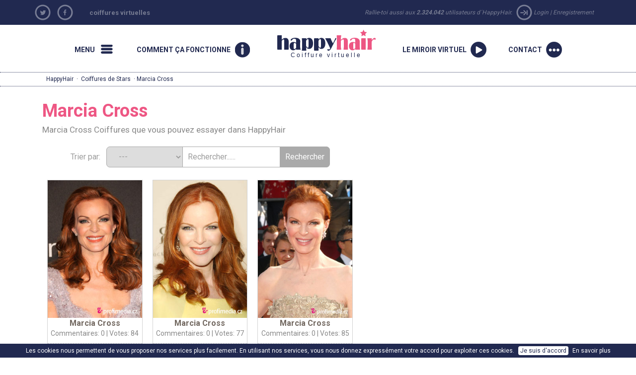

--- FILE ---
content_type: text/html; charset=utf-8
request_url: https://www.happyhair.fr/coiffures-de-stars/Marcia%20Cross
body_size: 26156
content:
               <!DOCTYPE html>

<html xmlns="http://www.w3.org/1999/xhtml" xmlns:og="http://opengraphprotocol.org/schema/" xmlns:fb="http://www.facebook.com/2008/fbml">
    <head>
		<base href="https://www.happyhair.fr/" /><link rel="canonical" href="https://www.happyhair.fr/coiffures-de-stars/Marcia Cross" /><title>Marcia Cross - coiffures de Stars dans HappyHair</title><meta name="description" content="Insère ta photo et découvre la coiffure qui te va au plus ! Milliers de coiffures, coiffures courantes de dames, coiffures des stars, coiffures de bal et de soirées de gala, coiffures  pour hommes, co" /><meta name="keywords" content="coiffures, coiffeur virtuel, coiffures virtuelles" />	
        <meta name="googlebot" content="index,follow,noodp" />
        <meta name="robots" content="all,index,follow" />
        <meta name="viewport" content="width=1150">
		<meta name="verify-v1" content="YqoRSekGlBXHBfrNymQz7/nusUYRaPXlBSlPSIVjxUM=" />
        <link rel="SHORTCUT ICON" href="wb.ico">
		<link href="//ajax.googleapis.com/ajax/libs/jqueryui/1.10.4/themes/smoothness/jquery-ui.css" type="text/css" media="screen" rel="stylesheet">
		<link href='https://fonts.googleapis.com/css?family=Roboto:400,700&subset=latin,latin-ext' rel='stylesheet' type='text/css'>
        <link href="https://www.happyhair.sk/assets/bootstrap/css/bootstrap.min.css" rel="stylesheet">
		<link href="https://www.happyhair.sk/assets/css/style_new.css?v=1" media="screen" rel="stylesheet" type="text/css" />
		<link href='https://www.happyhair.sk/js/style/stylesheet.css' rel='stylesheet' media='screen' type='text/css' />
    <link href='https://www.happyhair.sk/js/style/basic.css' rel='stylesheet' media='screen' type='text/css' /> 
        <link href='assets/css/custom.css' rel='stylesheet' media='screen' type='text/css' />
    <style>
a.run {
background: url(/img/2013/run.png) no-repeat 0px 0px;
}
</style>  
		<script src="swfobject.js"></script>
        <script src="//ajax.googleapis.com/ajax/libs/jquery/1.11.0/jquery.min.js"></script>
        <script src="//ajax.googleapis.com/ajax/libs/jqueryui/1.10.4/jquery-ui.min.js"></script>
         <script src="https://www.happyhair.sk/assets/bootstrap/js/bootstrap.min.js"></script>
        <script src="js/show_layer.js"></script>
        <script src="js/jquery.rater.js"></script>
        <script src="js/jquery.center.min.js"></script>
		<script src="js/general.js"></script> 
           <!-- ak je kategoria home a je clanok spustit slider + zistit linku na predosly a nasledujuci clanok -->

		<script>
			var no_comment_msg = "remplir tous les champs";
			var no_name_msg = "remplir tous les champs";
		</script>
		<script src="js/comment.js"></script> 
        <script>
			(function(i,s,o,g,r,a,m){i['GoogleAnalyticsObject']=r;i[r]=i[r]||function(){
					(i[r].q=i[r].q||[]).push(arguments)},i[r].l=1*new Date();a=s.createElement(o),
				m=s.getElementsByTagName(o)[0];a.async=1;a.src=g;m.parentNode.insertBefore(a,m)
			})(window,document,'script','//www.google-analytics.com/analytics.js','ga');

			ga('create', 'UA-919464-11', 'auto', {'allowLinker': true});
			ga('create', 'UA-919464-28', 'auto', {'name': 'newTracker'});  // New tracker.
			ga('require', 'linker');
			ga('linker:autoLink', ['happyhair.cz', 'happyhair.hu', 'happyhair.pl',  'easyhairstyler.com', 'efrisuren.eu', 'happyhair.es', 'happyhair.fr','happyhair.it','happyhair.ro'] );
			ga('send', 'pageview');
			ga('newTracker.send', 'pageview'); // Send page view for new tracker.


			var googletag = googletag || {};
			googletag.cmd = googletag.cmd || [];
			(function() {
				var gads = document.createElement('script');
				gads.async = true;
				gads.type = 'text/javascript';
				var useSSL = 'https:' == document.location.protocol;
				gads.src = (useSSL ? 'https:' : 'http:') + 
				'//www.googletagservices.com/tag/js/gpt.js';
				var node = document.getElementsByTagName('script')[0];
				node.parentNode.insertBefore(gads, node);
			})();

			googletag.cmd.push(function() {
				googletag.defineSlot('/1052772/HappyHair_SK', [300, 250], 'div-gpt-ad-1414484793279-0').addService(googletag.pubads());
				googletag.pubads().enableSingleRequest();
				googletag.enableServices();
			});
		</script>
	</head>
	<body>
		<nav class="new-fullnav">
			<div class="wrap">
				<a rel="nofollow" href="" class="new-fullnav-close">&times;</a>
				<p class="new-fullnav-auth">

				
					<a rel="nofollow" href="https://www.happyhair.fr/register/">Enregistrement</a> | 
					<a rel="nofollow" href="https://www.happyhair.fr/login/">Login</a>				</p>

				<a rel="nofollow" href="https://www.happyhair.fr/demo/" style="font-weight:bold;">
					<div class="playbtn"><div class="playbtn-text" style="width:165px;">Lancer HappyHair</div></div>
				</a>	
				
				<ul class="new-fullnav-circles">
					<li>
						<a href="https://www.happyhair.fr/coiffures/" rel="nofollow">
							<span class="circle-wrapper">
								<span class="circle-border">
									<span class="circle-image" style="background-image: url('https://www.happyhair.sk/img/2015/kruh_ucesy.jpg')"></span>
								</span>
							</span>
							<span class="circle-text">Coiffure tendance</span>
						</a>
					</li>
					<li>
						<a href="https://www.happyhair.fr/gallery/&rating=date" rel="nofollow">
							<span class="circle-wrapper">
								<span class="circle-border">
									<span class="circle-image" style="background-image: url('https://www.happyhair.sk/img/2015/kruh_predtym_potom.jpg')"></span>
								</span>
							</span>
							<span class="circle-text">avant/après </span>
						</a>
					</li>
					<li>
						<a href="https://www.happyhair.fr/home/happyhair/" rel="nofollow">
							<span class="circle-wrapper">
								<span class="circle-border">
									<span class="circle-image" style="background-image: url('https://www.happyhair.sk/img/2015/kruh_magazin.jpg')"></span>
								</span>
							</span>
							<span class="circle-text">Sur le coiffeur virtuel HappyHair</span>
						</a>
					</li>
					<li>
						<a href="https://www.happyhair.fr/home/comment-ca-fonctionne/" rel="nofollow">
							<span class="circle-wrapper">
								<span class="circle-border">
									<span class="circle-image" style="background-image: url('https://www.happyhair.sk/img/2015/kruh_shop.jpg')"></span>
								</span>
							</span>
							<span class="circle-text">Comment ça fonctionne</span>
						</a>
					</li>
				</ul>
	    	
				<ul class="new-fullnav-mainmenu">
					<li><a rel="nofollow" href="https://www.happyhair.fr/contact/">Contact</a></li>
					<li><a rel="nofollow" href="https://www.happyhair.fr/home/faq/">FAQ</a></li>
				</ul>
							


			</div>

		</nav>
		<script>
			$(function(){
				$('.new-menu').on('click',function(e){
					e.preventDefault();
					$('html, body').addClass('noscroll');
					$('.new-fullnav').css('display','block');
					$('.new-fullnav').animate({
						opacity: 1,
						top: 0,
					});
				});
				$('.new-fullnav-close').on('click',function(e){
					e.preventDefault();
					$('html, body').removeClass('noscroll');
					$('.new-fullnav').animate({
						opacity: 0.5,
						bottom: '100%',
					}, function(){
						$('.new-fullnav').css({
							'display':'none',
							top: '100%',
							bottom: 0,
						});
						
					});
				});
				$(document).keyup(function(e){
					if (e.keyCode == 27) {
						$('html, body').removeClass('noscroll');
						$('.new-fullnav').animate({
							opacity: 0.5,
							bottom: '100%',
						}, function(){
							$('.new-fullnav').css({
								'display':'none',
								top: '100%',
								bottom: 0,
							});
							
						});
					}
				});
			});
		</script>
		<div class="top-header">
			<div class="container"> 
				<div class="social  col-sm-1 hidden-xs" style="padding:0;">
									<ul>
						<li><a rel="nofollow" href="https://twitter.com/home?status=HappyHair%20-%20Jeux%20de%20coiffeur%20virtuel%20-%20gratuit%20DEMO%20-%20https%3A%2F%2Fwww.happyhair.fr%2Fcoiffures-de-stars%2FMarcia%2520Cross"  target="_blank" class="social-tw mainicon"></a></li>
						<li><a href="https://www.facebook.com/easyhairstyler" class="social-fb mainicon" target="_blank" rel="nofollow"></a></li>
						
					</ul>
				</div>
                        <div class="col-sm-5 hidden-xs titlelink">
        <h2><a href="https://www.happyhair.fr/" title="coiffures Happyhair - Coiffeur Virtuel">coiffures virtuelles</a></h2>

        </div>
				<div class="loginmenu  col-sm-6 " style="text-align:right;">
				<span class=" hidden-xs hidden-sm">Rallie-toi aussi aux					<strong>2.324.042</strong> utilisateurs d´HappyHair. 
					<span class="mainicon icon-login"></span></span>
					<a rel="nofollow" href="login/">Login</a> |
					<a rel="nofollow" href="register/">Enregistrement</a> 
									</div>
			</div>
		</div>
		<DIV class="clear"></DIV>
		<div>
			<div class="wrap">
      
      
                  
				<nav class="new-nav">
					<a href="#" class="new-menu-item new-menu mainicon" rel="nofollow"><span>Menu</span></a>
					<a href="https://www.happyhair.fr/home/comment-ca-fonctionne/" rel="nofollow" class="new-menu-item new-howitworks mainicon"><span>Comment ça fonctionne</span></a>
					<a href="/" class="new-logo" rel="nofollow"><h2>happyhair</h2> Coiffure virtuelle</a>
					
									<a href="https://www.happyhair.fr/demo/" rel="nofollow" class="new-menu-item new-start mainicon"><span>Le miroir virtuel</span></a>
					<a href="contact" class="new-menu-item new-contact mainicon" rel="nofollow"><span>Contact</span></a>
				
				</nav>    
			</div>
		</div>    
     
<div  class="showbread" ><div class="wrap"><a href="https://www.happyhair.fr/" title="Coiffures HappyHair">HappyHair</a> &middot; <a href="https://www.happyhair.fr/coiffures-de-stars/" title="Coiffures de Stars">Coiffures de Stars</a> &middot;  Marcia Cross</div></div><!-- COOKIES BAR -->
   
		<div id="cookies-agreement">
			Les cookies nous permettent de vous proposer nos services plus facilement. En utilisant nos services, vous nous donnez expressément votre accord pour exploiter ces cookies.
			<button id="cookies-agreement_btn" style="cursor:pointer; margin:0 5px; padding:0px 4px;">Je suis d'accord</button>
			<a rel="nofollow" href="https://www.google.com/policies/technologies/cookies/" target="_blank">En savoir plus</a>
		</div>
		<script>
			$('#cookies-agreement_btn').click(function(){
				$('#cookies-agreement').hide();
				createCookieXX('cookies-agreement','1',300000);
			});
			
			function createCookieXX(name,value,days) {
				if (days) {
					var date = new Date();
					date.setTime(date.getTime()+(days*24*60*60*1000));
					var expires = "; expires="+date.toGMTString();
				}
				else var expires = "";
				document.cookie = name+"="+value+expires+"; path=/";
			}   
	 
		</script>
		<div class="container">
  
			<!--
			<div id="newcenter" style="border-bottom: 1px dotted #818181;"> 
			-->
		    			<div id="left-sidebar" class="col-lg-2 hidden-xs hidden-sm" style="padding-left:0px;">
				<h3>Menu</h3>
				<ul>
					<li class="active">
						<a href="https://www.happyhair.fr/coiffures/">Coiffure tendance</a>
					</li>
					<li class="">
						<a href="https://www.happyhair.fr/gallery/&rating=date">Avant/après</a>
					</li>
					<li class="">
						<a href="https://www.happyhair.fr/home/happyhair/">Sur le coiffeur virtuel HappyHair</a>
					</li>
					<li class="">
						<a href="https://www.happyhair.fr/home/comment-ca-fonctionne/">Comment ça fonctionne</a>
					</li>
					<li class="">
						<a href="https://www.happyhair.fr/contact/">Contact</a>
					</li>
					<li class="">
						<a href="https://www.happyhair.fr/home/faq/">FAQ</a>
					</li>
				</ul>
			</div>
      
						<div  class="col-md-9 col-lg-7"> 
				<div class="gallery"><h1>Marcia Cross</h1><h3>Marcia Cross Coiffures que vous pouvez essayer dans HappyHair</h3>	<div class="searchbox">
		Trier par: &nbsp;
		<form name="myform" class="roundedform">
			<select name="mylist" onChange="nav()" class="border-first">
									<option selected value="https://www.happyhair.fr/coiffures-de-stars/">---</option>
									<option  value="https://www.happyhair.fr/coiffures-de-stars/">Le plus récent</option>
				<option  value="https://www.happyhair.fr/coiffures-de-stars/&sort=top">Le meilleur</option>
				<option  value="https://www.happyhair.fr/coiffures-de-stars/&sort=com">Commentaires</option>
			</select>
		</form>
		<form class="roundedform" id="search_engine" method="post" action="https://www.happyhair.fr/coiffures-de-stars/" accept-charset="windows-1250">
			<input type="text" name="search" style="" value="Rechercher......" onfocus="if (this.value == 'Rechercher......') {this.value = '';}" onblur="if (this.value == '') {this.value = 'Rechercher......';}">
			<input name="search_user" type="submit" class="border-last" value="Rechercher" />
		</form>
	</div>
	<div class="clear" style="padding-bottom:10px;"></div>  
	
				<script type="text/javascript">	
				$(document).ready(function(){
					// fade in/out effect
					$(".in").hover(
					function() {
						$(this).stop().animate({"opacity": "0.5"}, 500);
					},
					function() {
						$(this).stop().animate({"opacity": "1"}, 500);
					});
				});
				</script>

								<div class="cel_foto">
					<div class="in" style="opacity: 1;">
						<div>
							<a rel="nofollow" href="coiffures-de-stars/&zoom=480">
								<div style="position:relative;"><img class="img1" border="0" alt="Coiffures de Stars - Marcia Cross" src="//ucesy-sk.happyhair.sk/celebrity_img/thumbsa/cross1m3009.jpg" width="165"><div style="position:absolute; top:0; right:0px;"></div></div>
							</a>
						</div>
						<div class="cel_inside">
							<div class="meno_cel2">
								<a href="coiffures-de-stars/&zoom=480" style="text-decoration:none;" title="Marcia Cross">
									<b class="ruzove">Marcia Cross</b>
								</a>
							</div>
							<div class="komenty_cel">
								<a rel="nofollow" href="coiffures-de-stars/&zoom=480">Commentaires: 0</a> | Votes: 84							</div>
						</div>
						<div id="demo480" class="staring_cel2">
						</div>
					</div>
				</div>
									<script type="text/javascript"> 
					$('#demo480').rater('includes/ratings.php?c=c&id=480', {style: 'small', curvalue:3.9405});
					</script>
				
				<script type="text/javascript">	
				$(document).ready(function(){
					// fade in/out effect
					$(".in").hover(
					function() {
						$(this).stop().animate({"opacity": "0.5"}, 500);
					},
					function() {
						$(this).stop().animate({"opacity": "1"}, 500);
					});
				});
				</script>

								<div class="cel_foto">
					<div class="in" style="opacity: 1;">
						<div>
							<a rel="nofollow" href="coiffures-de-stars/&zoom=326">
								<div style="position:relative;"><img class="img1" border="0" alt="Coiffures de Stars - Marcia Cross" src="//ucesy-sk.happyhair.sk/celebrity_img/thumbsa/cross1d2908.jpg" width="165"><div style="position:absolute; top:0; right:0px;"></div></div>
							</a>
						</div>
						<div class="cel_inside">
							<div class="meno_cel2">
								<a href="coiffures-de-stars/&zoom=326" style="text-decoration:none;" title="Marcia Cross">
									<b class="ruzove">Marcia Cross</b>
								</a>
							</div>
							<div class="komenty_cel">
								<a rel="nofollow" href="coiffures-de-stars/&zoom=326">Commentaires: 0</a> | Votes: 77							</div>
						</div>
						<div id="demo326" class="staring_cel2">
						</div>
					</div>
				</div>
									<script type="text/javascript"> 
					$('#demo326').rater('includes/ratings.php?c=c&id=326', {style: 'small', curvalue:4.1169});
					</script>
				
				<script type="text/javascript">	
				$(document).ready(function(){
					// fade in/out effect
					$(".in").hover(
					function() {
						$(this).stop().animate({"opacity": "0.5"}, 500);
					},
					function() {
						$(this).stop().animate({"opacity": "1"}, 500);
					});
				});
				</script>

								<div class="cel_foto">
					<div class="in" style="opacity: 1;">
						<div>
							<a rel="nofollow" href="coiffures-de-stars/&zoom=190">
								<div style="position:relative;"><img class="img1" border="0" alt="Coiffures de Stars - Marcia Cross" src="//ucesy-sk.happyhair.sk/celebrity_img/thumbsa/cross1o108.jpg" width="165"><div style="position:absolute; top:0; right:0px;"></div></div>
							</a>
						</div>
						<div class="cel_inside">
							<div class="meno_cel2">
								<a href="coiffures-de-stars/&zoom=190" style="text-decoration:none;" title="Marcia Cross">
									<b class="ruzove">Marcia Cross</b>
								</a>
							</div>
							<div class="komenty_cel">
								<a rel="nofollow" href="coiffures-de-stars/&zoom=190">Commentaires: 0</a> | Votes: 85							</div>
						</div>
						<div id="demo190" class="staring_cel2">
						</div>
					</div>
				</div>
									<script type="text/javascript"> 
					$('#demo190').rater('includes/ratings.php?c=c&id=190', {style: 'small', curvalue:2.9059});
					</script>
				<div class="clear" style="margin-top:0px; text-align:center;"></div><h4 class=ruzove>Si TOI AUSSI tu veux essayer les coiffures d´en haut plus des milliers d´autres coiffures sur ta propre photo, <a class=ruzove href="https://www.happyhair.fr/demo/">clique ici</a>!</h4><div class="new_cel_main"><h2>Coiffures de stars</h2><div class="new_cel_stlpec"><a href="coiffures-de-stars/Aaron%20Eckhart" title="Toutes les coiffures de Aaron Eckhart Coiffures que vous pouvez essayer dans HappyHair">Aaron Eckhart</a><br /><a href="coiffures-de-stars/Abigail%20Breslin" title="Toutes les coiffures de Abigail Breslin Coiffures que vous pouvez essayer dans HappyHair">Abigail Breslin</a><br /><a href="coiffures-de-stars/Abigail%20Clancy" title="Toutes les coiffures de Abigail Clancy Coiffures que vous pouvez essayer dans HappyHair">Abigail Clancy</a><br /><a href="coiffures-de-stars/Abigail%20Spencer" title="Toutes les coiffures de Abigail Spencer Coiffures que vous pouvez essayer dans HappyHair">Abigail Spencer</a><br /><a href="coiffures-de-stars/Adam%20Gregory" title="Toutes les coiffures de Adam Gregory Coiffures que vous pouvez essayer dans HappyHair">Adam Gregory</a><br /><a href="coiffures-de-stars/Adam%20Knight" title="Toutes les coiffures de Adam Knight Coiffures que vous pouvez essayer dans HappyHair">Adam Knight</a><br /><a href="coiffures-de-stars/Adam%20Lambert" title="Toutes les coiffures de Adam Lambert Coiffures que vous pouvez essayer dans HappyHair">Adam Lambert</a><br /><a href="coiffures-de-stars/Addison%20Timlin" title="Toutes les coiffures de Addison Timlin Coiffures que vous pouvez essayer dans HappyHair">Addison Timlin</a><br /><a href="coiffures-de-stars/Adelaide%20Kane" title="Toutes les coiffures de Adelaide Kane Coiffures que vous pouvez essayer dans HappyHair">Adelaide Kane</a><br /><a href="coiffures-de-stars/Adele" title="Toutes les coiffures de Adele Coiffures que vous pouvez essayer dans HappyHair">Adele</a><br /><a href="coiffures-de-stars/Adrian%20Grenier" title="Toutes les coiffures de Adrian Grenier Coiffures que vous pouvez essayer dans HappyHair">Adrian Grenier</a><br /><a href="coiffures-de-stars/Adriana%20Lima" title="Toutes les coiffures de Adriana Lima Coiffures que vous pouvez essayer dans HappyHair">Adriana Lima</a><br /><a href="coiffures-de-stars/Adrianne%20Palicki" title="Toutes les coiffures de Adrianne Palicki Coiffures que vous pouvez essayer dans HappyHair">Adrianne Palicki</a><br /><a href="coiffures-de-stars/Agyness%20Deyn" title="Toutes les coiffures de Agyness Deyn Coiffures que vous pouvez essayer dans HappyHair">Agyness Deyn</a><br /><a href="coiffures-de-stars/Aimee%20Teegarden" title="Toutes les coiffures de Aimee Teegarden Coiffures que vous pouvez essayer dans HappyHair">Aimee Teegarden</a><br /><a href="coiffures-de-stars/Alanis%20Morissette" title="Toutes les coiffures de Alanis Morissette Coiffures que vous pouvez essayer dans HappyHair">Alanis Morissette</a><br /><a href="coiffures-de-stars/Alanna%20Masterson" title="Toutes les coiffures de Alanna Masterson Coiffures que vous pouvez essayer dans HappyHair">Alanna Masterson</a><br /><a href="coiffures-de-stars/Alessandra%20Ambrosio" title="Toutes les coiffures de Alessandra Ambrosio Coiffures que vous pouvez essayer dans HappyHair">Alessandra Ambrosio</a><br /><a href="coiffures-de-stars/Alexa%20Chung" title="Toutes les coiffures de Alexa Chung Coiffures que vous pouvez essayer dans HappyHair">Alexa Chung</a><br /><a href="coiffures-de-stars/Alexandra%20Burke" title="Toutes les coiffures de Alexandra Burke Coiffures que vous pouvez essayer dans HappyHair">Alexandra Burke</a><br /><a href="coiffures-de-stars/Alexandra%20Ella" title="Toutes les coiffures de Alexandra Ella Coiffures que vous pouvez essayer dans HappyHair">Alexandra Ella</a><br /><a href="coiffures-de-stars/Alexandra%20Richards" title="Toutes les coiffures de Alexandra Richards Coiffures que vous pouvez essayer dans HappyHair">Alexandra Richards</a><br /><a href="coiffures-de-stars/Alexandra%20Roach" title="Toutes les coiffures de Alexandra Roach Coiffures que vous pouvez essayer dans HappyHair">Alexandra Roach</a><br /><a href="coiffures-de-stars/Alexis%20Bledel" title="Toutes les coiffures de Alexis Bledel Coiffures que vous pouvez essayer dans HappyHair">Alexis Bledel</a><br /><a href="coiffures-de-stars/Alexis%20Denisof" title="Toutes les coiffures de Alexis Denisof Coiffures que vous pouvez essayer dans HappyHair">Alexis Denisof</a><br /><a href="coiffures-de-stars/Ali%20Landry" title="Toutes les coiffures de Ali Landry Coiffures que vous pouvez essayer dans HappyHair">Ali Landry</a><br /><a href="coiffures-de-stars/Ali%20Larter" title="Toutes les coiffures de Ali Larter Coiffures que vous pouvez essayer dans HappyHair">Ali Larter</a><br /><a href="coiffures-de-stars/Alice%20Cooper" title="Toutes les coiffures de Alice Cooper Coiffures que vous pouvez essayer dans HappyHair">Alice Cooper</a><br /><a href="coiffures-de-stars/Alice%20Eve" title="Toutes les coiffures de Alice Eve Coiffures que vous pouvez essayer dans HappyHair">Alice Eve</a><br /><a href="coiffures-de-stars/Alicia%20Keys" title="Toutes les coiffures de Alicia Keys Coiffures que vous pouvez essayer dans HappyHair">Alicia Keys</a><br /><a href="coiffures-de-stars/Alicia%20Silverstone" title="Toutes les coiffures de Alicia Silverstone Coiffures que vous pouvez essayer dans HappyHair">Alicia Silverstone</a><br /><a href="coiffures-de-stars/Alicia%20Witt" title="Toutes les coiffures de Alicia Witt Coiffures que vous pouvez essayer dans HappyHair">Alicia Witt</a><br /><a href="coiffures-de-stars/Alison%20Lohman" title="Toutes les coiffures de Alison Lohman Coiffures que vous pouvez essayer dans HappyHair">Alison Lohman</a><br /><a href="coiffures-de-stars/Allison%20Holker" title="Toutes les coiffures de Allison Holker Coiffures que vous pouvez essayer dans HappyHair">Allison Holker</a><br /><a href="coiffures-de-stars/Allison%20Iraheta" title="Toutes les coiffures de Allison Iraheta Coiffures que vous pouvez essayer dans HappyHair">Allison Iraheta</a><br /><a href="coiffures-de-stars/Allison%20Williams" title="Toutes les coiffures de Allison Williams Coiffures que vous pouvez essayer dans HappyHair">Allison Williams</a><br /><a href="coiffures-de-stars/Aly%20Michalka" title="Toutes les coiffures de Aly Michalka Coiffures que vous pouvez essayer dans HappyHair">Aly Michalka</a><br /><a href="coiffures-de-stars/Alyson%20Hannigan" title="Toutes les coiffures de Alyson Hannigan Coiffures que vous pouvez essayer dans HappyHair">Alyson Hannigan</a><br /><a href="coiffures-de-stars/Alyson%20Michalka" title="Toutes les coiffures de Alyson Michalka Coiffures que vous pouvez essayer dans HappyHair">Alyson Michalka</a><br /><a href="coiffures-de-stars/Alyssa%20Campenella" title="Toutes les coiffures de Alyssa Campenella Coiffures que vous pouvez essayer dans HappyHair">Alyssa Campenella</a><br /><a href="coiffures-de-stars/Alyssa%20Milano" title="Toutes les coiffures de Alyssa Milano Coiffures que vous pouvez essayer dans HappyHair">Alyssa Milano</a><br /><a href="coiffures-de-stars/Alyssa%20Reid" title="Toutes les coiffures de Alyssa Reid Coiffures que vous pouvez essayer dans HappyHair">Alyssa Reid</a><br /><a href="coiffures-de-stars/Amanda%20Bynes" title="Toutes les coiffures de Amanda Bynes Coiffures que vous pouvez essayer dans HappyHair">Amanda Bynes</a><br /><a href="coiffures-de-stars/Amanda%20Holden" title="Toutes les coiffures de Amanda Holden Coiffures que vous pouvez essayer dans HappyHair">Amanda Holden</a><br /><a href="coiffures-de-stars/Amanda%20Righetti" title="Toutes les coiffures de Amanda Righetti Coiffures que vous pouvez essayer dans HappyHair">Amanda Righetti</a><br /><a href="coiffures-de-stars/Amanda%20Seyfried" title="Toutes les coiffures de Amanda Seyfried Coiffures que vous pouvez essayer dans HappyHair">Amanda Seyfried</a><br /><a href="coiffures-de-stars/Amber%20Heard" title="Toutes les coiffures de Amber Heard Coiffures que vous pouvez essayer dans HappyHair">Amber Heard</a><br /><a href="coiffures-de-stars/Amber%20Rose" title="Toutes les coiffures de Amber Rose Coiffures que vous pouvez essayer dans HappyHair">Amber Rose</a><br /><a href="coiffures-de-stars/Amber%20Stevens" title="Toutes les coiffures de Amber Stevens Coiffures que vous pouvez essayer dans HappyHair">Amber Stevens</a><br /><a href="coiffures-de-stars/Amber%20Valletta" title="Toutes les coiffures de Amber Valletta Coiffures que vous pouvez essayer dans HappyHair">Amber Valletta</a><br /><a href="coiffures-de-stars/Ambyr%20Childers" title="Toutes les coiffures de Ambyr Childers Coiffures que vous pouvez essayer dans HappyHair">Ambyr Childers</a><br /><a href="coiffures-de-stars/Amerie" title="Toutes les coiffures de Amerie Coiffures que vous pouvez essayer dans HappyHair">Amerie</a><br /><a href="coiffures-de-stars/Amy%20Adams" title="Toutes les coiffures de Amy Adams Coiffures que vous pouvez essayer dans HappyHair">Amy Adams</a><br /><a href="coiffures-de-stars/Amy%20Childs" title="Toutes les coiffures de Amy Childs Coiffures que vous pouvez essayer dans HappyHair">Amy Childs</a><br /><a href="coiffures-de-stars/Amy%20Lee" title="Toutes les coiffures de Amy Lee Coiffures que vous pouvez essayer dans HappyHair">Amy Lee</a><br /><a href="coiffures-de-stars/Amy%20Paffrath" title="Toutes les coiffures de Amy Paffrath Coiffures que vous pouvez essayer dans HappyHair">Amy Paffrath</a><br /><a href="coiffures-de-stars/Amy%20Poehler" title="Toutes les coiffures de Amy Poehler Coiffures que vous pouvez essayer dans HappyHair">Amy Poehler</a><br /><a href="coiffures-de-stars/Amy%20Seimetz" title="Toutes les coiffures de Amy Seimetz Coiffures que vous pouvez essayer dans HappyHair">Amy Seimetz</a><br /><a href="coiffures-de-stars/Amy%20Winehouse" title="Toutes les coiffures de Amy Winehouse Coiffures que vous pouvez essayer dans HappyHair">Amy Winehouse</a><br /><a href="coiffures-de-stars/Ana%20Beatriz%20Barros" title="Toutes les coiffures de Ana Beatriz Barros Coiffures que vous pouvez essayer dans HappyHair">Ana Beatriz Barros</a><br /><a href="coiffures-de-stars/Ana%20Ortiz" title="Toutes les coiffures de Ana Ortiz Coiffures que vous pouvez essayer dans HappyHair">Ana Ortiz</a><br /><a href="coiffures-de-stars/Analeigh%20Tipton" title="Toutes les coiffures de Analeigh Tipton Coiffures que vous pouvez essayer dans HappyHair">Analeigh Tipton</a><br /><a href="coiffures-de-stars/Anastacia" title="Toutes les coiffures de Anastacia Coiffures que vous pouvez essayer dans HappyHair">Anastacia</a><br /><a href="coiffures-de-stars/Andie%20MacDowell" title="Toutes les coiffures de Andie MacDowell Coiffures que vous pouvez essayer dans HappyHair">Andie MacDowell</a><br /><a href="coiffures-de-stars/Andrea%20Bowen" title="Toutes les coiffures de Andrea Bowen Coiffures que vous pouvez essayer dans HappyHair">Andrea Bowen</a><br /><a href="coiffures-de-stars/Andrew%20Garfield" title="Toutes les coiffures de Andrew Garfield Coiffures que vous pouvez essayer dans HappyHair">Andrew Garfield</a><br /><a href="coiffures-de-stars/Andy%20Allo" title="Toutes les coiffures de Andy Allo Coiffures que vous pouvez essayer dans HappyHair">Andy Allo</a><br /><a href="coiffures-de-stars/Andy%20MacDowell" title="Toutes les coiffures de Andy MacDowell Coiffures que vous pouvez essayer dans HappyHair">Andy MacDowell</a><br /><a href="coiffures-de-stars/Angela%20Bassett" title="Toutes les coiffures de Angela Bassett Coiffures que vous pouvez essayer dans HappyHair">Angela Bassett</a><br /><a href="coiffures-de-stars/Angela%20Simmons" title="Toutes les coiffures de Angela Simmons Coiffures que vous pouvez essayer dans HappyHair">Angela Simmons</a><br /><a href="coiffures-de-stars/Angelina%20Jolie" title="Toutes les coiffures de Angelina Jolie Coiffures que vous pouvez essayer dans HappyHair">Angelina Jolie</a><br /><a href="coiffures-de-stars/Angeline-Rose%20Troy" title="Toutes les coiffures de Angeline-Rose Troy Coiffures que vous pouvez essayer dans HappyHair">Angeline-Rose Troy</a><br /><a href="coiffures-de-stars/Angie%20Miller" title="Toutes les coiffures de Angie Miller Coiffures que vous pouvez essayer dans HappyHair">Angie Miller</a><br /><a href="coiffures-de-stars/Anita%20Antoinette" title="Toutes les coiffures de Anita Antoinette Coiffures que vous pouvez essayer dans HappyHair">Anita Antoinette</a><br /><a href="coiffures-de-stars/Anja%20Rubik" title="Toutes les coiffures de Anja Rubik Coiffures que vous pouvez essayer dans HappyHair">Anja Rubik</a><br /><a href="coiffures-de-stars/Anna%20Camp" title="Toutes les coiffures de Anna Camp Coiffures que vous pouvez essayer dans HappyHair">Anna Camp</a><br /><a href="coiffures-de-stars/Anna%20Chlumsky" title="Toutes les coiffures de Anna Chlumsky Coiffures que vous pouvez essayer dans HappyHair">Anna Chlumsky</a><br /><a href="coiffures-de-stars/Anna%20Faris" title="Toutes les coiffures de Anna Faris Coiffures que vous pouvez essayer dans HappyHair">Anna Faris</a><br /><a href="coiffures-de-stars/Anna%20Kendrick" title="Toutes les coiffures de Anna Kendrick Coiffures que vous pouvez essayer dans HappyHair">Anna Kendrick</a><br /><a href="coiffures-de-stars/Anna%20Kournikova" title="Toutes les coiffures de Anna Kournikova Coiffures que vous pouvez essayer dans HappyHair">Anna Kournikova</a><br /><a href="coiffures-de-stars/Anna%20Shaffer" title="Toutes les coiffures de Anna Shaffer Coiffures que vous pouvez essayer dans HappyHair">Anna Shaffer</a><br /><a href="coiffures-de-stars/Anna%20Sui" title="Toutes les coiffures de Anna Sui Coiffures que vous pouvez essayer dans HappyHair">Anna Sui</a><br /><a href="coiffures-de-stars/Anna%20Wintour" title="Toutes les coiffures de Anna Wintour Coiffures que vous pouvez essayer dans HappyHair">Anna Wintour</a><br /><a href="coiffures-de-stars/Annabel%20Scholey" title="Toutes les coiffures de Annabel Scholey Coiffures que vous pouvez essayer dans HappyHair">Annabel Scholey</a><br /><a href="coiffures-de-stars/AnnaLynne%20McCord" title="Toutes les coiffures de AnnaLynne McCord Coiffures que vous pouvez essayer dans HappyHair">AnnaLynne McCord</a><br /><a href="coiffures-de-stars/Anne%20Hathaway" title="Toutes les coiffures de Anne Hathaway Coiffures que vous pouvez essayer dans HappyHair">Anne Hathaway</a><br /><a href="coiffures-de-stars/Anne%20Heche" title="Toutes les coiffures de Anne Heche Coiffures que vous pouvez essayer dans HappyHair">Anne Heche</a><br /><a href="coiffures-de-stars/Anne%20Sweeney" title="Toutes les coiffures de Anne Sweeney Coiffures que vous pouvez essayer dans HappyHair">Anne Sweeney</a><br /><a href="coiffures-de-stars/Annie%20Ilonzeh" title="Toutes les coiffures de Annie Ilonzeh Coiffures que vous pouvez essayer dans HappyHair">Annie Ilonzeh</a><br /><a href="coiffures-de-stars/April%20Scott" title="Toutes les coiffures de April Scott Coiffures que vous pouvez essayer dans HappyHair">April Scott</a><br /><a href="coiffures-de-stars/Ariana%20Grande" title="Toutes les coiffures de Ariana Grande Coiffures que vous pouvez essayer dans HappyHair">Ariana Grande</a><br /><a href="coiffures-de-stars/Ariel%20Winter" title="Toutes les coiffures de Ariel Winter Coiffures que vous pouvez essayer dans HappyHair">Ariel Winter</a><br /><a href="coiffures-de-stars/Arthur%20Ashe" title="Toutes les coiffures de Arthur Ashe Coiffures que vous pouvez essayer dans HappyHair">Arthur Ashe</a><br /><a href="coiffures-de-stars/Asami%20Zdrenka" title="Toutes les coiffures de Asami Zdrenka Coiffures que vous pouvez essayer dans HappyHair">Asami Zdrenka</a><br /><a href="coiffures-de-stars/Ashanti" title="Toutes les coiffures de Ashanti Coiffures que vous pouvez essayer dans HappyHair">Ashanti</a><br /><a href="coiffures-de-stars/Ashely%20Greene" title="Toutes les coiffures de Ashely Greene Coiffures que vous pouvez essayer dans HappyHair">Ashely Greene</a><br /><a href="coiffures-de-stars/Ashely%20Tisdale" title="Toutes les coiffures de Ashely Tisdale Coiffures que vous pouvez essayer dans HappyHair">Ashely Tisdale</a><br /><a href="coiffures-de-stars/Ashish" title="Toutes les coiffures de Ashish Coiffures que vous pouvez essayer dans HappyHair">Ashish</a><br /><a href="coiffures-de-stars/Ashlee%20Simpson" title="Toutes les coiffures de Ashlee Simpson Coiffures que vous pouvez essayer dans HappyHair">Ashlee Simpson</a><br /><a href="coiffures-de-stars/Ashlee%20Simpson-Wentz" title="Toutes les coiffures de Ashlee Simpson-Wentz Coiffures que vous pouvez essayer dans HappyHair">Ashlee Simpson-Wentz</a><br /><a href="coiffures-de-stars/Ashley%20Benson" title="Toutes les coiffures de Ashley Benson Coiffures que vous pouvez essayer dans HappyHair">Ashley Benson</a><br /><a href="coiffures-de-stars/Ashley%20Greene" title="Toutes les coiffures de Ashley Greene Coiffures que vous pouvez essayer dans HappyHair">Ashley Greene</a><br /><a href="coiffures-de-stars/Ashley%20Olsen" title="Toutes les coiffures de Ashley Olsen Coiffures que vous pouvez essayer dans HappyHair">Ashley Olsen</a><br /><a href="coiffures-de-stars/Ashley%20Parker" title="Toutes les coiffures de Ashley Parker Coiffures que vous pouvez essayer dans HappyHair">Ashley Parker</a><br /><a href="coiffures-de-stars/Ashley%20Rickards" title="Toutes les coiffures de Ashley Rickards Coiffures que vous pouvez essayer dans HappyHair">Ashley Rickards</a><br /><a href="coiffures-de-stars/Ashley%20Roberts" title="Toutes les coiffures de Ashley Roberts Coiffures que vous pouvez essayer dans HappyHair">Ashley Roberts</a><br /><a href="coiffures-de-stars/Ashley%20Scott" title="Toutes les coiffures de Ashley Scott Coiffures que vous pouvez essayer dans HappyHair">Ashley Scott</a><br /><a href="coiffures-de-stars/Ashley%20Tisdale" title="Toutes les coiffures de Ashley Tisdale Coiffures que vous pouvez essayer dans HappyHair">Ashley Tisdale</a><br /><a href="coiffures-de-stars/Ashton%20Kutcher" title="Toutes les coiffures de Ashton Kutcher Coiffures que vous pouvez essayer dans HappyHair">Ashton Kutcher</a><br /><a href="coiffures-de-stars/Audrey%20Kitching" title="Toutes les coiffures de Audrey Kitching Coiffures que vous pouvez essayer dans HappyHair">Audrey Kitching</a><br /><a href="coiffures-de-stars/Audrey%20Tatou" title="Toutes les coiffures de Audrey Tatou Coiffures que vous pouvez essayer dans HappyHair">Audrey Tatou</a><br /><a href="coiffures-de-stars/Audrey%20Tautou" title="Toutes les coiffures de Audrey Tautou Coiffures que vous pouvez essayer dans HappyHair">Audrey Tautou</a><br /><a href="coiffures-de-stars/Audrey%20Whitby" title="Toutes les coiffures de Audrey Whitby Coiffures que vous pouvez essayer dans HappyHair">Audrey Whitby</a><br /><a href="coiffures-de-stars/Audrina%20Patridge" title="Toutes les coiffures de Audrina Patridge Coiffures que vous pouvez essayer dans HappyHair">Audrina Patridge</a><br /><a href="coiffures-de-stars/Austin%20Winkler" title="Toutes les coiffures de Austin Winkler Coiffures que vous pouvez essayer dans HappyHair">Austin Winkler</a><br /><a href="coiffures-de-stars/Autumn%20Reeser" title="Toutes les coiffures de Autumn Reeser Coiffures que vous pouvez essayer dans HappyHair">Autumn Reeser</a><br /><a href="coiffures-de-stars/Avril%20Lavigne" title="Toutes les coiffures de Avril Lavigne Coiffures que vous pouvez essayer dans HappyHair">Avril Lavigne</a><br /><a href="coiffures-de-stars/Bai%20Ling" title="Toutes les coiffures de Bai Ling Coiffures que vous pouvez essayer dans HappyHair">Bai Ling</a><br /><a href="coiffures-de-stars/Bailee%20Madison" title="Toutes les coiffures de Bailee Madison Coiffures que vous pouvez essayer dans HappyHair">Bailee Madison</a><br /><a href="coiffures-de-stars/Barbra%20Streisand" title="Toutes les coiffures de Barbra Streisand Coiffures que vous pouvez essayer dans HappyHair">Barbra Streisand</a><br /><a href="coiffures-de-stars/BC%20Jean" title="Toutes les coiffures de BC Jean Coiffures que vous pouvez essayer dans HappyHair">BC Jean</a><br /><a href="coiffures-de-stars/Bea%20Miller" title="Toutes les coiffures de Bea Miller Coiffures que vous pouvez essayer dans HappyHair">Bea Miller</a><br /><a href="coiffures-de-stars/Becki%20Newton" title="Toutes les coiffures de Becki Newton Coiffures que vous pouvez essayer dans HappyHair">Becki Newton</a><br /><a href="coiffures-de-stars/Behati%20Prinsloo" title="Toutes les coiffures de Behati Prinsloo Coiffures que vous pouvez essayer dans HappyHair">Behati Prinsloo</a><br /><a href="coiffures-de-stars/Bella%20Heathcote" title="Toutes les coiffures de Bella Heathcote Coiffures que vous pouvez essayer dans HappyHair">Bella Heathcote</a><br /><a href="coiffures-de-stars/Bella%20Thorne" title="Toutes les coiffures de Bella Thorne Coiffures que vous pouvez essayer dans HappyHair">Bella Thorne</a><br /><a href="coiffures-de-stars/Ben%20Affleck" title="Toutes les coiffures de Ben Affleck Coiffures que vous pouvez essayer dans HappyHair">Ben Affleck</a><br /><a href="coiffures-de-stars/Ben%20Wishaw" title="Toutes les coiffures de Ben Wishaw Coiffures que vous pouvez essayer dans HappyHair">Ben Wishaw</a><br /><a href="coiffures-de-stars/Berenice%20Bejo" title="Toutes les coiffures de Berenice Bejo Coiffures que vous pouvez essayer dans HappyHair">Berenice Bejo</a><br /><a href="coiffures-de-stars/Beth%20Behrs" title="Toutes les coiffures de Beth Behrs Coiffures que vous pouvez essayer dans HappyHair">Beth Behrs</a><br /><a href="coiffures-de-stars/Betty%20Who" title="Toutes les coiffures de Betty Who Coiffures que vous pouvez essayer dans HappyHair">Betty Who</a><br /><a href="coiffures-de-stars/Beyonc%C3%A9%20Knowles" title="Toutes les coiffures de Beyoncé Knowles Coiffures que vous pouvez essayer dans HappyHair">Beyoncé Knowles</a><br /><a href="coiffures-de-stars/Bill%20Kaulitz" title="Toutes les coiffures de Bill Kaulitz Coiffures que vous pouvez essayer dans HappyHair">Bill Kaulitz</a><br /><a href="coiffures-de-stars/Billie%20Joe%20Armstrong" title="Toutes les coiffures de Billie Joe Armstrong Coiffures que vous pouvez essayer dans HappyHair">Billie Joe Armstrong</a><br /><a href="coiffures-de-stars/Billie%20Piper" title="Toutes les coiffures de Billie Piper Coiffures que vous pouvez essayer dans HappyHair">Billie Piper</a><br /><a href="coiffures-de-stars/Billy%20Ray%20Cyrus" title="Toutes les coiffures de Billy Ray Cyrus Coiffures que vous pouvez essayer dans HappyHair">Billy Ray Cyrus</a><br /><a href="coiffures-de-stars/Billy%20Zane" title="Toutes les coiffures de Billy Zane Coiffures que vous pouvez essayer dans HappyHair">Billy Zane</a><br /><a href="coiffures-de-stars/Blake%20Lewis" title="Toutes les coiffures de Blake Lewis Coiffures que vous pouvez essayer dans HappyHair">Blake Lewis</a><br /><a href="coiffures-de-stars/Blake%20Lively" title="Toutes les coiffures de Blake Lively Coiffures que vous pouvez essayer dans HappyHair">Blake Lively</a><br /><a href="coiffures-de-stars/Bonnie%20McKee" title="Toutes les coiffures de Bonnie McKee Coiffures que vous pouvez essayer dans HappyHair">Bonnie McKee</a><br /><a href="coiffures-de-stars/Bora%20Aksu%20SS%202015" title="Toutes les coiffures de Bora Aksu SS 2015 Coiffures que vous pouvez essayer dans HappyHair">Bora Aksu SS 2015</a><br /><a href="coiffures-de-stars/Brad%20Pitt" title="Toutes les coiffures de Brad Pitt Coiffures que vous pouvez essayer dans HappyHair">Brad Pitt</a><br /><a href="coiffures-de-stars/Brad%20Simpson" title="Toutes les coiffures de Brad Simpson Coiffures que vous pouvez essayer dans HappyHair">Brad Simpson</a><br /><a href="coiffures-de-stars/Brandi%20Cyrus" title="Toutes les coiffures de Brandi Cyrus Coiffures que vous pouvez essayer dans HappyHair">Brandi Cyrus</a><br /><a href="coiffures-de-stars/Brandy" title="Toutes les coiffures de Brandy Coiffures que vous pouvez essayer dans HappyHair">Brandy</a><br /><a href="coiffures-de-stars/Brea%20Grant" title="Toutes les coiffures de Brea Grant Coiffures que vous pouvez essayer dans HappyHair">Brea Grant</a><br /><a href="coiffures-de-stars/Brenda%20Song" title="Toutes les coiffures de Brenda Song Coiffures que vous pouvez essayer dans HappyHair">Brenda Song</a><br /><a href="coiffures-de-stars/Brianna%20Perry" title="Toutes les coiffures de Brianna Perry Coiffures que vous pouvez essayer dans HappyHair">Brianna Perry</a><br /><a href="coiffures-de-stars/Bridal%202014" title="Toutes les coiffures de Bridal 2014 Coiffures que vous pouvez essayer dans HappyHair">Bridal 2014</a><br /><a href="coiffures-de-stars/Brie%20Larson" title="Toutes les coiffures de Brie Larson Coiffures que vous pouvez essayer dans HappyHair">Brie Larson</a><br /><a href="coiffures-de-stars/Brigit%20Mendler" title="Toutes les coiffures de Brigit Mendler Coiffures que vous pouvez essayer dans HappyHair">Brigit Mendler</a><br /><a href="coiffures-de-stars/Brit%20Morgan" title="Toutes les coiffures de Brit Morgan Coiffures que vous pouvez essayer dans HappyHair">Brit Morgan</a><br /><a href="coiffures-de-stars/Britanny%20Snow" title="Toutes les coiffures de Britanny Snow Coiffures que vous pouvez essayer dans HappyHair">Britanny Snow</a><br /><a href="coiffures-de-stars/Britney%20Spears" title="Toutes les coiffures de Britney Spears Coiffures que vous pouvez essayer dans HappyHair">Britney Spears</a><br /><a href="coiffures-de-stars/Britt%20Lower" title="Toutes les coiffures de Britt Lower Coiffures que vous pouvez essayer dans HappyHair">Britt Lower</a><br /><a href="coiffures-de-stars/Britt%20Robertson" title="Toutes les coiffures de Britt Robertson Coiffures que vous pouvez essayer dans HappyHair">Britt Robertson</a><br /><a href="coiffures-de-stars/Brittany%20Daniel" title="Toutes les coiffures de Brittany Daniel Coiffures que vous pouvez essayer dans HappyHair">Brittany Daniel</a><br /><a href="coiffures-de-stars/Brittany%20Murphy" title="Toutes les coiffures de Brittany Murphy Coiffures que vous pouvez essayer dans HappyHair">Brittany Murphy</a><br /><a href="coiffures-de-stars/Brittany%20Snow" title="Toutes les coiffures de Brittany Snow Coiffures que vous pouvez essayer dans HappyHair">Brittany Snow</a><br /><a href="coiffures-de-stars/Brooke%20Burke" title="Toutes les coiffures de Brooke Burke Coiffures que vous pouvez essayer dans HappyHair">Brooke Burke</a><br /><a href="coiffures-de-stars/Brooklyn%20Decker" title="Toutes les coiffures de Brooklyn Decker Coiffures que vous pouvez essayer dans HappyHair">Brooklyn Decker</a><br /><a href="coiffures-de-stars/Bryce%20Dallas%20Howard" title="Toutes les coiffures de Bryce Dallas Howard Coiffures que vous pouvez essayer dans HappyHair">Bryce Dallas Howard</a><br /><a href="coiffures-de-stars/Busy%20Phillips" title="Toutes les coiffures de Busy Phillips Coiffures que vous pouvez essayer dans HappyHair">Busy Phillips</a><br /><a href="coiffures-de-stars/Caitlin%20FitzGerald" title="Toutes les coiffures de Caitlin FitzGerald Coiffures que vous pouvez essayer dans HappyHair">Caitlin FitzGerald</a><br /><a href="coiffures-de-stars/Calista%20Flockhart" title="Toutes les coiffures de Calista Flockhart Coiffures que vous pouvez essayer dans HappyHair">Calista Flockhart</a><br /><a href="coiffures-de-stars/Cameron%20Diaz" title="Toutes les coiffures de Cameron Diaz Coiffures que vous pouvez essayer dans HappyHair">Cameron Diaz</a><br /><a href="coiffures-de-stars/Camila%20Alves" title="Toutes les coiffures de Camila Alves Coiffures que vous pouvez essayer dans HappyHair">Camila Alves</a><br /><a href="coiffures-de-stars/Camilla%20Belle" title="Toutes les coiffures de Camilla Belle Coiffures que vous pouvez essayer dans HappyHair">Camilla Belle</a><br /><a href="coiffures-de-stars/Camilla%20Luddington" title="Toutes les coiffures de Camilla Luddington Coiffures que vous pouvez essayer dans HappyHair">Camilla Luddington</a><br /><a href="coiffures-de-stars/Candice%20Accola" title="Toutes les coiffures de Candice Accola Coiffures que vous pouvez essayer dans HappyHair">Candice Accola</a><br /><a href="coiffures-de-stars/Candice%20Swanepoel" title="Toutes les coiffures de Candice Swanepoel Coiffures que vous pouvez essayer dans HappyHair">Candice Swanepoel</a><br /><a href="coiffures-de-stars/Caprice%20Bourret" title="Toutes les coiffures de Caprice Bourret Coiffures que vous pouvez essayer dans HappyHair">Caprice Bourret</a><br /><a href="coiffures-de-stars/Cara%20Delevigne" title="Toutes les coiffures de Cara Delevigne Coiffures que vous pouvez essayer dans HappyHair">Cara Delevigne</a><br /><a href="coiffures-de-stars/Cara%20Delevingne" title="Toutes les coiffures de Cara Delevingne Coiffures que vous pouvez essayer dans HappyHair">Cara Delevingne</a><br /><a href="coiffures-de-stars/Cara%20Santana" title="Toutes les coiffures de Cara Santana Coiffures que vous pouvez essayer dans HappyHair">Cara Santana</a><br /><a href="coiffures-de-stars/Cara%20Theobald" title="Toutes les coiffures de Cara Theobald Coiffures que vous pouvez essayer dans HappyHair">Cara Theobald</a><br /><a href="coiffures-de-stars/Carey%20Mulligan" title="Toutes les coiffures de Carey Mulligan Coiffures que vous pouvez essayer dans HappyHair">Carey Mulligan</a><br /><a href="coiffures-de-stars/CariDee" title="Toutes les coiffures de CariDee Coiffures que vous pouvez essayer dans HappyHair">CariDee</a><br /><a href="coiffures-de-stars/Carly%20Rae" title="Toutes les coiffures de Carly Rae Coiffures que vous pouvez essayer dans HappyHair">Carly Rae</a><br /><a href="coiffures-de-stars/Carly%20Rae%20Jepsen" title="Toutes les coiffures de Carly Rae Jepsen Coiffures que vous pouvez essayer dans HappyHair">Carly Rae Jepsen</a><br /><a href="coiffures-de-stars/Carmen%20Electra" title="Toutes les coiffures de Carmen Electra Coiffures que vous pouvez essayer dans HappyHair">Carmen Electra</a><br /><a href="coiffures-de-stars/Caroline%20Stanbury" title="Toutes les coiffures de Caroline Stanbury Coiffures que vous pouvez essayer dans HappyHair">Caroline Stanbury</a><br /><a href="coiffures-de-stars/Caroline%20Sunshine" title="Toutes les coiffures de Caroline Sunshine Coiffures que vous pouvez essayer dans HappyHair">Caroline Sunshine</a><br /><a href="coiffures-de-stars/Carolyn%20Murphy" title="Toutes les coiffures de Carolyn Murphy Coiffures que vous pouvez essayer dans HappyHair">Carolyn Murphy</a><br /><a href="coiffures-de-stars/Carrie%20Preston" title="Toutes les coiffures de Carrie Preston Coiffures que vous pouvez essayer dans HappyHair">Carrie Preston</a><br /><a href="coiffures-de-stars/Carrie%20Underwood" title="Toutes les coiffures de Carrie Underwood Coiffures que vous pouvez essayer dans HappyHair">Carrie Underwood</a><br /><a href="coiffures-de-stars/Cassadee%20Pope" title="Toutes les coiffures de Cassadee Pope Coiffures que vous pouvez essayer dans HappyHair">Cassadee Pope</a><br /><a href="coiffures-de-stars/Cassie%20Ventura" title="Toutes les coiffures de Cassie Ventura Coiffures que vous pouvez essayer dans HappyHair">Cassie Ventura</a><br /><a href="coiffures-de-stars/Cat%20Deeley" title="Toutes les coiffures de Cat Deeley Coiffures que vous pouvez essayer dans HappyHair">Cat Deeley</a><br /><a href="coiffures-de-stars/Cate%20Blanchett" title="Toutes les coiffures de Cate Blanchett Coiffures que vous pouvez essayer dans HappyHair">Cate Blanchett</a><br /><a href="coiffures-de-stars/Catherine%20Heigl" title="Toutes les coiffures de Catherine Heigl Coiffures que vous pouvez essayer dans HappyHair">Catherine Heigl</a><br /><a href="coiffures-de-stars/Catherine%20Zeta-Jones" title="Toutes les coiffures de Catherine Zeta-Jones Coiffures que vous pouvez essayer dans HappyHair">Catherine Zeta-Jones</a><br /><a href="coiffures-de-stars/Catrin%20Finch" title="Toutes les coiffures de Catrin Finch Coiffures que vous pouvez essayer dans HappyHair">Catrin Finch</a><br /><a href="coiffures-de-stars/Cece%20Frey" title="Toutes les coiffures de Cece Frey Coiffures que vous pouvez essayer dans HappyHair">Cece Frey</a><br /><a href="coiffures-de-stars/Celine%20Dion" title="Toutes les coiffures de Celine Dion Coiffures que vous pouvez essayer dans HappyHair">Celine Dion</a><br /><a href="coiffures-de-stars/Chace%20Crawford" title="Toutes les coiffures de Chace Crawford Coiffures que vous pouvez essayer dans HappyHair">Chace Crawford</a><br /><a href="coiffures-de-stars/Chanel%20Iman" title="Toutes les coiffures de Chanel Iman Coiffures que vous pouvez essayer dans HappyHair">Chanel Iman</a><br /><a href="coiffures-de-stars/Charley%20Webb" title="Toutes les coiffures de Charley Webb Coiffures que vous pouvez essayer dans HappyHair">Charley Webb</a><br /><a href="coiffures-de-stars/Charlie%20Bewley" title="Toutes les coiffures de Charlie Bewley Coiffures que vous pouvez essayer dans HappyHair">Charlie Bewley</a><br /><a href="coiffures-de-stars/Charlize%20Theron" title="Toutes les coiffures de Charlize Theron Coiffures que vous pouvez essayer dans HappyHair">Charlize Theron</a><br /><a href="coiffures-de-stars/Charlotte%20Jackson" title="Toutes les coiffures de Charlotte Jackson Coiffures que vous pouvez essayer dans HappyHair">Charlotte Jackson</a><br /><a href="coiffures-de-stars/Charlotte%20Ross" title="Toutes les coiffures de Charlotte Ross Coiffures que vous pouvez essayer dans HappyHair">Charlotte Ross</a><br /><a href="coiffures-de-stars/Chase%20Johnson" title="Toutes les coiffures de Chase Johnson Coiffures que vous pouvez essayer dans HappyHair">Chase Johnson</a><br /><a href="coiffures-de-stars/Chelsea%20Kane" title="Toutes les coiffures de Chelsea Kane Coiffures que vous pouvez essayer dans HappyHair">Chelsea Kane</a><br /><a href="coiffures-de-stars/Chelsie%20Hightower" title="Toutes les coiffures de Chelsie Hightower Coiffures que vous pouvez essayer dans HappyHair">Chelsie Hightower</a><br /><a href="coiffures-de-stars/Cher" title="Toutes les coiffures de Cher Coiffures que vous pouvez essayer dans HappyHair">Cher</a><br /><a href="coiffures-de-stars/Cher%20Lloyd" title="Toutes les coiffures de Cher Lloyd Coiffures que vous pouvez essayer dans HappyHair">Cher Lloyd</a><br /><a href="coiffures-de-stars/Cheryl%20Cole" title="Toutes les coiffures de Cheryl Cole Coiffures que vous pouvez essayer dans HappyHair">Cheryl Cole</a><br /><a href="coiffures-de-stars/Cheryl%20Hines" title="Toutes les coiffures de Cheryl Hines Coiffures que vous pouvez essayer dans HappyHair">Cheryl Hines</a><br /><a href="coiffures-de-stars/Chloe%20Bennet" title="Toutes les coiffures de Chloe Bennet Coiffures que vous pouvez essayer dans HappyHair">Chloe Bennet</a><br /><a href="coiffures-de-stars/Chloe%20Dykstra" title="Toutes les coiffures de Chloe Dykstra Coiffures que vous pouvez essayer dans HappyHair">Chloe Dykstra</a><br /><a href="coiffures-de-stars/Chloe%20Grace" title="Toutes les coiffures de Chloe Grace Coiffures que vous pouvez essayer dans HappyHair">Chloe Grace</a><br /><a href="coiffures-de-stars/Chloe%20Grace%20Moretz" title="Toutes les coiffures de Chloe Grace Moretz Coiffures que vous pouvez essayer dans HappyHair">Chloe Grace Moretz</a><br /><a href="coiffures-de-stars/Chloe%20Moretz" title="Toutes les coiffures de Chloe Moretz Coiffures que vous pouvez essayer dans HappyHair">Chloe Moretz</a><br /><a href="coiffures-de-stars/Chloe%20Sevigny" title="Toutes les coiffures de Chloe Sevigny Coiffures que vous pouvez essayer dans HappyHair">Chloe Sevigny</a><br /><a href="coiffures-de-stars/Chord%20Overstreet" title="Toutes les coiffures de Chord Overstreet Coiffures que vous pouvez essayer dans HappyHair">Chord Overstreet</a><br /><a href="coiffures-de-stars/Chris%20Hemsworth" title="Toutes les coiffures de Chris Hemsworth Coiffures que vous pouvez essayer dans HappyHair">Chris Hemsworth</a><br /><a href="coiffures-de-stars/Chrissy%20Teigen" title="Toutes les coiffures de Chrissy Teigen Coiffures que vous pouvez essayer dans HappyHair">Chrissy Teigen</a><br /><a href="coiffures-de-stars/Christian%20Serratos" title="Toutes les coiffures de Christian Serratos Coiffures que vous pouvez essayer dans HappyHair">Christian Serratos</a><br /><a href="coiffures-de-stars/Christian%20Siriano" title="Toutes les coiffures de Christian Siriano Coiffures que vous pouvez essayer dans HappyHair">Christian Siriano</a><br /><a href="coiffures-de-stars/Christie%20Brinkley" title="Toutes les coiffures de Christie Brinkley Coiffures que vous pouvez essayer dans HappyHair">Christie Brinkley</a><br /><a href="coiffures-de-stars/Christina%20Aguilera" title="Toutes les coiffures de Christina Aguilera Coiffures que vous pouvez essayer dans HappyHair">Christina Aguilera</a><br /><a href="coiffures-de-stars/Christina%20Applegate" title="Toutes les coiffures de Christina Applegate Coiffures que vous pouvez essayer dans HappyHair">Christina Applegate</a><br /><a href="coiffures-de-stars/Christina%20Grimmie" title="Toutes les coiffures de Christina Grimmie Coiffures que vous pouvez essayer dans HappyHair">Christina Grimmie</a><br /><a href="coiffures-de-stars/Christina%20Hendricks" title="Toutes les coiffures de Christina Hendricks Coiffures que vous pouvez essayer dans HappyHair">Christina Hendricks</a><br /><a href="coiffures-de-stars/Christina%20Milian" title="Toutes les coiffures de Christina Milian Coiffures que vous pouvez essayer dans HappyHair">Christina Milian</a><br /><a href="coiffures-de-stars/Christina%20Perri" title="Toutes les coiffures de Christina Perri Coiffures que vous pouvez essayer dans HappyHair">Christina Perri</a><br /><a href="coiffures-de-stars/Christina%20Ricci" title="Toutes les coiffures de Christina Ricci Coiffures que vous pouvez essayer dans HappyHair">Christina Ricci</a><br /><a href="coiffures-de-stars/Christine%20Teigen" title="Toutes les coiffures de Christine Teigen Coiffures que vous pouvez essayer dans HappyHair">Christine Teigen</a><br /><a href="coiffures-de-stars/Ciara" title="Toutes les coiffures de Ciara Coiffures que vous pouvez essayer dans HappyHair">Ciara</a><br /><a href="coiffures-de-stars/Cierra%20Ramirez" title="Toutes les coiffures de Cierra Ramirez Coiffures que vous pouvez essayer dans HappyHair">Cierra Ramirez</a><br /><a href="coiffures-de-stars/Cindy%20Crawford" title="Toutes les coiffures de Cindy Crawford Coiffures que vous pouvez essayer dans HappyHair">Cindy Crawford</a><br /><a href="coiffures-de-stars/Claire%20Coffee" title="Toutes les coiffures de Claire Coffee Coiffures que vous pouvez essayer dans HappyHair">Claire Coffee</a><br /><a href="coiffures-de-stars/Claire%20Danes" title="Toutes les coiffures de Claire Danes Coiffures que vous pouvez essayer dans HappyHair">Claire Danes</a><br /><a href="coiffures-de-stars/Clare%20Grant" title="Toutes les coiffures de Clare Grant Coiffures que vous pouvez essayer dans HappyHair">Clare Grant</a><br /><a href="coiffures-de-stars/Claudette%20Ortiz" title="Toutes les coiffures de Claudette Ortiz Coiffures que vous pouvez essayer dans HappyHair">Claudette Ortiz</a><br /><a href="coiffures-de-stars/Claudia%20Schiffer" title="Toutes les coiffures de Claudia Schiffer Coiffures que vous pouvez essayer dans HappyHair">Claudia Schiffer</a><br /><a href="coiffures-de-stars/Cobie%20Smulders" title="Toutes les coiffures de Cobie Smulders Coiffures que vous pouvez essayer dans HappyHair">Cobie Smulders</a><br /><a href="coiffures-de-stars/Coco%20Rocha" title="Toutes les coiffures de Coco Rocha Coiffures que vous pouvez essayer dans HappyHair">Coco Rocha</a><br /><a href="coiffures-de-stars/Cody%20Horn" title="Toutes les coiffures de Cody Horn Coiffures que vous pouvez essayer dans HappyHair">Cody Horn</a><br /><a href="coiffures-de-stars/Cody%20Simpson" title="Toutes les coiffures de Cody Simpson Coiffures que vous pouvez essayer dans HappyHair">Cody Simpson</a><br /><a href="coiffures-de-stars/Colbie%20Caillat" title="Toutes les coiffures de Colbie Caillat Coiffures que vous pouvez essayer dans HappyHair">Colbie Caillat</a><br /><a href="coiffures-de-stars/Cole%20Sprouse" title="Toutes les coiffures de Cole Sprouse Coiffures que vous pouvez essayer dans HappyHair">Cole Sprouse</a><br /><a href="coiffures-de-stars/Colin%20Farrell" title="Toutes les coiffures de Colin Farrell Coiffures que vous pouvez essayer dans HappyHair">Colin Farrell</a><br /><a href="coiffures-de-stars/Colton%20Dixon" title="Toutes les coiffures de Colton Dixon Coiffures que vous pouvez essayer dans HappyHair">Colton Dixon</a><br /><a href="coiffures-de-stars/Conchita%20Wurst" title="Toutes les coiffures de Conchita Wurst Coiffures que vous pouvez essayer dans HappyHair">Conchita Wurst</a><br /><a href="coiffures-de-stars/Condola%20Rashad" title="Toutes les coiffures de Condola Rashad Coiffures que vous pouvez essayer dans HappyHair">Condola Rashad</a><br /><a href="coiffures-de-stars/Connor%20Ball" title="Toutes les coiffures de Connor Ball Coiffures que vous pouvez essayer dans HappyHair">Connor Ball</a><br /><a href="coiffures-de-stars/Conor%20Maynard" title="Toutes les coiffures de Conor Maynard Coiffures que vous pouvez essayer dans HappyHair">Conor Maynard</a><br /><a href="coiffures-de-stars/Constance%20Jablonski" title="Toutes les coiffures de Constance Jablonski Coiffures que vous pouvez essayer dans HappyHair">Constance Jablonski</a><br /><a href="coiffures-de-stars/Constance%20Zimmer" title="Toutes les coiffures de Constance Zimmer Coiffures que vous pouvez essayer dans HappyHair">Constance Zimmer</a><br /><a href="coiffures-de-stars/Corinne%20Bailey%20Rae" title="Toutes les coiffures de Corinne Bailey Rae Coiffures que vous pouvez essayer dans HappyHair">Corinne Bailey Rae</a><br /><a href="coiffures-de-stars/Cote%20de%20Pablo" title="Toutes les coiffures de Cote de Pablo Coiffures que vous pouvez essayer dans HappyHair">Cote de Pablo</a><br /><a href="coiffures-de-stars/Courteney%20Cox" title="Toutes les coiffures de Courteney Cox Coiffures que vous pouvez essayer dans HappyHair">Courteney Cox</a><br /><a href="coiffures-de-stars/Courtney%20Love" title="Toutes les coiffures de Courtney Love Coiffures que vous pouvez essayer dans HappyHair">Courtney Love</a><br /><a href="coiffures-de-stars/Cristin%20Milioti" title="Toutes les coiffures de Cristin Milioti Coiffures que vous pouvez essayer dans HappyHair">Cristin Milioti</a><br /></div><div class="new_cel_stlpec"><a href="coiffures-de-stars/Crystal%20Harris" title="Toutes les coiffures de Crystal Harris Coiffures que vous pouvez essayer dans HappyHair">Crystal Harris</a><br /><a href="coiffures-de-stars/Crystal%20Reed" title="Toutes les coiffures de Crystal Reed Coiffures que vous pouvez essayer dans HappyHair">Crystal Reed</a><br /><a href="coiffures-de-stars/Cyndi%20Lauper" title="Toutes les coiffures de Cyndi Lauper Coiffures que vous pouvez essayer dans HappyHair">Cyndi Lauper</a><br /><a href="coiffures-de-stars/Cynthia%20Nixon" title="Toutes les coiffures de Cynthia Nixon Coiffures que vous pouvez essayer dans HappyHair">Cynthia Nixon</a><br /><a href="coiffures-de-stars/Daisy%20Ridley" title="Toutes les coiffures de Daisy Ridley Coiffures que vous pouvez essayer dans HappyHair">Daisy Ridley</a><br /><a href="coiffures-de-stars/Dakota%20Fanning" title="Toutes les coiffures de Dakota Fanning Coiffures que vous pouvez essayer dans HappyHair">Dakota Fanning</a><br /><a href="coiffures-de-stars/Dakota%20Johnson" title="Toutes les coiffures de Dakota Johnson Coiffures que vous pouvez essayer dans HappyHair">Dakota Johnson</a><br /><a href="coiffures-de-stars/Daniel%20Radcliffe" title="Toutes les coiffures de Daniel Radcliffe Coiffures que vous pouvez essayer dans HappyHair">Daniel Radcliffe</a><br /><a href="coiffures-de-stars/Danielle%20Lineker" title="Toutes les coiffures de Danielle Lineker Coiffures que vous pouvez essayer dans HappyHair">Danielle Lineker</a><br /><a href="coiffures-de-stars/Danielle%20Lloyd" title="Toutes les coiffures de Danielle Lloyd Coiffures que vous pouvez essayer dans HappyHair">Danielle Lloyd</a><br /><a href="coiffures-de-stars/Dannii%20Minogue" title="Toutes les coiffures de Dannii Minogue Coiffures que vous pouvez essayer dans HappyHair">Dannii Minogue</a><br /><a href="coiffures-de-stars/Dascha%20Polanco" title="Toutes les coiffures de Dascha Polanco Coiffures que vous pouvez essayer dans HappyHair">Dascha Polanco</a><br /><a href="coiffures-de-stars/David%20Beckham" title="Toutes les coiffures de David Beckham Coiffures que vous pouvez essayer dans HappyHair">David Beckham</a><br /><a href="coiffures-de-stars/David%20Duchovny" title="Toutes les coiffures de David Duchovny Coiffures que vous pouvez essayer dans HappyHair">David Duchovny</a><br /><a href="coiffures-de-stars/David%20Guetta" title="Toutes les coiffures de David Guetta Coiffures que vous pouvez essayer dans HappyHair">David Guetta</a><br /><a href="coiffures-de-stars/Dawn%20Olivieri" title="Toutes les coiffures de Dawn Olivieri Coiffures que vous pouvez essayer dans HappyHair">Dawn Olivieri</a><br /><a href="coiffures-de-stars/Debby%20Ryan" title="Toutes les coiffures de Debby Ryan Coiffures que vous pouvez essayer dans HappyHair">Debby Ryan</a><br /><a href="coiffures-de-stars/Debra%20Messing" title="Toutes les coiffures de Debra Messing Coiffures que vous pouvez essayer dans HappyHair">Debra Messing</a><br /><a href="coiffures-de-stars/Delta%20Goodrem" title="Toutes les coiffures de Delta Goodrem Coiffures que vous pouvez essayer dans HappyHair">Delta Goodrem</a><br /><a href="coiffures-de-stars/Demi%20Lovato" title="Toutes les coiffures de Demi Lovato Coiffures que vous pouvez essayer dans HappyHair">Demi Lovato</a><br /><a href="coiffures-de-stars/Demi%20Moore" title="Toutes les coiffures de Demi Moore Coiffures que vous pouvez essayer dans HappyHair">Demi Moore</a><br /><a href="coiffures-de-stars/Denise%20Richards" title="Toutes les coiffures de Denise Richards Coiffures que vous pouvez essayer dans HappyHair">Denise Richards</a><br /><a href="coiffures-de-stars/Derek%20Hough" title="Toutes les coiffures de Derek Hough Coiffures que vous pouvez essayer dans HappyHair">Derek Hough</a><br /><a href="coiffures-de-stars/Deryck%20Whibley" title="Toutes les coiffures de Deryck Whibley Coiffures que vous pouvez essayer dans HappyHair">Deryck Whibley</a><br /><a href="coiffures-de-stars/Dev" title="Toutes les coiffures de Dev Coiffures que vous pouvez essayer dans HappyHair">Dev</a><br /><a href="coiffures-de-stars/Diana%20Vickers" title="Toutes les coiffures de Diana Vickers Coiffures que vous pouvez essayer dans HappyHair">Diana Vickers</a><br /><a href="coiffures-de-stars/Diane%20Keaton" title="Toutes les coiffures de Diane Keaton Coiffures que vous pouvez essayer dans HappyHair">Diane Keaton</a><br /><a href="coiffures-de-stars/Diane%20Kruger" title="Toutes les coiffures de Diane Kruger Coiffures que vous pouvez essayer dans HappyHair">Diane Kruger</a><br /><a href="coiffures-de-stars/Diane%20Lane" title="Toutes les coiffures de Diane Lane Coiffures que vous pouvez essayer dans HappyHair">Diane Lane</a><br /><a href="coiffures-de-stars/Dianna%20Agron" title="Toutes les coiffures de Dianna Agron Coiffures que vous pouvez essayer dans HappyHair">Dianna Agron</a><br /><a href="coiffures-de-stars/Dido" title="Toutes les coiffures de Dido Coiffures que vous pouvez essayer dans HappyHair">Dido</a><br /><a href="coiffures-de-stars/Dita%20Von%20Teese" title="Toutes les coiffures de Dita Von Teese Coiffures que vous pouvez essayer dans HappyHair">Dita Von Teese</a><br /><a href="coiffures-de-stars/Dominique%20Tipper" title="Toutes les coiffures de Dominique Tipper Coiffures que vous pouvez essayer dans HappyHair">Dominique Tipper</a><br /><a href="coiffures-de-stars/Douglas%20Booth" title="Toutes les coiffures de Douglas Booth Coiffures que vous pouvez essayer dans HappyHair">Douglas Booth</a><br /><a href="coiffures-de-stars/Doutzen%20Kroes" title="Toutes les coiffures de Doutzen Kroes Coiffures que vous pouvez essayer dans HappyHair">Doutzen Kroes</a><br /><a href="coiffures-de-stars/Draya%20Michele" title="Toutes les coiffures de Draya Michele Coiffures que vous pouvez essayer dans HappyHair">Draya Michele</a><br /><a href="coiffures-de-stars/Dre%20Davis" title="Toutes les coiffures de Dre Davis Coiffures que vous pouvez essayer dans HappyHair">Dre Davis</a><br /><a href="coiffures-de-stars/Drew%20Barrymore" title="Toutes les coiffures de Drew Barrymore Coiffures que vous pouvez essayer dans HappyHair">Drew Barrymore</a><br /><a href="coiffures-de-stars/Drew%20Ryniewicz" title="Toutes les coiffures de Drew Ryniewicz Coiffures que vous pouvez essayer dans HappyHair">Drew Ryniewicz</a><br /><a href="coiffures-de-stars/Duffy" title="Toutes les coiffures de Duffy Coiffures que vous pouvez essayer dans HappyHair">Duffy</a><br /><a href="coiffures-de-stars/Dylan%20Sprouse" title="Toutes les coiffures de Dylan Sprouse Coiffures que vous pouvez essayer dans HappyHair">Dylan Sprouse</a><br /><a href="coiffures-de-stars/Eddie%20Redmayne" title="Toutes les coiffures de Eddie Redmayne Coiffures que vous pouvez essayer dans HappyHair">Eddie Redmayne</a><br /><a href="coiffures-de-stars/Edith%20Bowman" title="Toutes les coiffures de Edith Bowman Coiffures que vous pouvez essayer dans HappyHair">Edith Bowman</a><br /><a href="coiffures-de-stars/Elettra%20Rossellini%20Wiedemann" title="Toutes les coiffures de Elettra Rossellini Wiedemann Coiffures que vous pouvez essayer dans HappyHair">Elettra Rossellini Wiedemann</a><br /><a href="coiffures-de-stars/Elie%20Saab%20FW%202015%2F2016" title="Toutes les coiffures de Elie Saab FW 2015/2016 Coiffures que vous pouvez essayer dans HappyHair">Elie Saab FW 2015/2016</a><br /><a href="coiffures-de-stars/Elie%20Saab%20SS%202015" title="Toutes les coiffures de Elie Saab SS 2015 Coiffures que vous pouvez essayer dans HappyHair">Elie Saab SS 2015</a><br /><a href="coiffures-de-stars/Elijah%20Wood" title="Toutes les coiffures de Elijah Wood Coiffures que vous pouvez essayer dans HappyHair">Elijah Wood</a><br /><a href="coiffures-de-stars/Elisabeth%20Moss" title="Toutes les coiffures de Elisabeth Moss Coiffures que vous pouvez essayer dans HappyHair">Elisabeth Moss</a><br /><a href="coiffures-de-stars/Elise%20Neal" title="Toutes les coiffures de Elise Neal Coiffures que vous pouvez essayer dans HappyHair">Elise Neal</a><br /><a href="coiffures-de-stars/Elizabeth%20Banks" title="Toutes les coiffures de Elizabeth Banks Coiffures que vous pouvez essayer dans HappyHair">Elizabeth Banks</a><br /><a href="coiffures-de-stars/Elizabeth%20Debicki" title="Toutes les coiffures de Elizabeth Debicki Coiffures que vous pouvez essayer dans HappyHair">Elizabeth Debicki</a><br /><a href="coiffures-de-stars/Elizabeth%20Gillies" title="Toutes les coiffures de Elizabeth Gillies Coiffures que vous pouvez essayer dans HappyHair">Elizabeth Gillies</a><br /><a href="coiffures-de-stars/Elizabeth%20Glaser" title="Toutes les coiffures de Elizabeth Glaser Coiffures que vous pouvez essayer dans HappyHair">Elizabeth Glaser</a><br /><a href="coiffures-de-stars/Elizabeth%20Hurley" title="Toutes les coiffures de Elizabeth Hurley Coiffures que vous pouvez essayer dans HappyHair">Elizabeth Hurley</a><br /><a href="coiffures-de-stars/Elizabeth%20Olsen" title="Toutes les coiffures de Elizabeth Olsen Coiffures que vous pouvez essayer dans HappyHair">Elizabeth Olsen</a><br /><a href="coiffures-de-stars/Elizabeth%20Perkins" title="Toutes les coiffures de Elizabeth Perkins Coiffures que vous pouvez essayer dans HappyHair">Elizabeth Perkins</a><br /><a href="coiffures-de-stars/Elizabeth%20Reaser" title="Toutes les coiffures de Elizabeth Reaser Coiffures que vous pouvez essayer dans HappyHair">Elizabeth Reaser</a><br /><a href="coiffures-de-stars/Elizbeth%20Perkins" title="Toutes les coiffures de Elizbeth Perkins Coiffures que vous pouvez essayer dans HappyHair">Elizbeth Perkins</a><br /><a href="coiffures-de-stars/Elle%20Fanning" title="Toutes les coiffures de Elle Fanning Coiffures que vous pouvez essayer dans HappyHair">Elle Fanning</a><br /><a href="coiffures-de-stars/Elle%20MacPherson" title="Toutes les coiffures de Elle MacPherson Coiffures que vous pouvez essayer dans HappyHair">Elle MacPherson</a><br /><a href="coiffures-de-stars/Elle%20McPherson" title="Toutes les coiffures de Elle McPherson Coiffures que vous pouvez essayer dans HappyHair">Elle McPherson</a><br /><a href="coiffures-de-stars/Ellie%20Goulding" title="Toutes les coiffures de Ellie Goulding Coiffures que vous pouvez essayer dans HappyHair">Ellie Goulding</a><br /><a href="coiffures-de-stars/Ellie%20Kemper" title="Toutes les coiffures de Ellie Kemper Coiffures que vous pouvez essayer dans HappyHair">Ellie Kemper</a><br /><a href="coiffures-de-stars/Elsa%20Pataky" title="Toutes les coiffures de Elsa Pataky Coiffures que vous pouvez essayer dans HappyHair">Elsa Pataky</a><br /><a href="coiffures-de-stars/Ema%20Watson" title="Toutes les coiffures de Ema Watson Coiffures que vous pouvez essayer dans HappyHair">Ema Watson</a><br /><a href="coiffures-de-stars/Emeli%20Sande" title="Toutes les coiffures de Emeli Sande Coiffures que vous pouvez essayer dans HappyHair">Emeli Sande</a><br /><a href="coiffures-de-stars/Emile%20Hirsch" title="Toutes les coiffures de Emile Hirsch Coiffures que vous pouvez essayer dans HappyHair">Emile Hirsch</a><br /><a href="coiffures-de-stars/Emilia%20Clarke" title="Toutes les coiffures de Emilia Clarke Coiffures que vous pouvez essayer dans HappyHair">Emilia Clarke</a><br /><a href="coiffures-de-stars/Emilia%20Fox" title="Toutes les coiffures de Emilia Fox Coiffures que vous pouvez essayer dans HappyHair">Emilia Fox</a><br /><a href="coiffures-de-stars/Emily%20Atack" title="Toutes les coiffures de Emily Atack Coiffures que vous pouvez essayer dans HappyHair">Emily Atack</a><br /><a href="coiffures-de-stars/Emily%20Blunt" title="Toutes les coiffures de Emily Blunt Coiffures que vous pouvez essayer dans HappyHair">Emily Blunt</a><br /><a href="coiffures-de-stars/Emily%20Browning" title="Toutes les coiffures de Emily Browning Coiffures que vous pouvez essayer dans HappyHair">Emily Browning</a><br /><a href="coiffures-de-stars/Emily%20Deschanel" title="Toutes les coiffures de Emily Deschanel Coiffures que vous pouvez essayer dans HappyHair">Emily Deschanel</a><br /><a href="coiffures-de-stars/Emily%20Kinney" title="Toutes les coiffures de Emily Kinney Coiffures que vous pouvez essayer dans HappyHair">Emily Kinney</a><br /><a href="coiffures-de-stars/Emily%20Osment" title="Toutes les coiffures de Emily Osment Coiffures que vous pouvez essayer dans HappyHair">Emily Osment</a><br /><a href="coiffures-de-stars/Emily%20Procter" title="Toutes les coiffures de Emily Procter Coiffures que vous pouvez essayer dans HappyHair">Emily Procter</a><br /><a href="coiffures-de-stars/Emma%20Roberts" title="Toutes les coiffures de Emma Roberts Coiffures que vous pouvez essayer dans HappyHair">Emma Roberts</a><br /><a href="coiffures-de-stars/Emma%20Stone" title="Toutes les coiffures de Emma Stone Coiffures que vous pouvez essayer dans HappyHair">Emma Stone</a><br /><a href="coiffures-de-stars/Emma%20Watson" title="Toutes les coiffures de Emma Watson Coiffures que vous pouvez essayer dans HappyHair">Emma Watson</a><br /><a href="coiffures-de-stars/Emma%20Willis" title="Toutes les coiffures de Emma Willis Coiffures que vous pouvez essayer dans HappyHair">Emma Willis</a><br /><a href="coiffures-de-stars/Emmanuelle%20Vaugier" title="Toutes les coiffures de Emmanuelle Vaugier Coiffures que vous pouvez essayer dans HappyHair">Emmanuelle Vaugier</a><br /><a href="coiffures-de-stars/Emmy%20Rossum" title="Toutes les coiffures de Emmy Rossum Coiffures que vous pouvez essayer dans HappyHair">Emmy Rossum</a><br /><a href="coiffures-de-stars/Enrique%20Iglesias" title="Toutes les coiffures de Enrique Iglesias Coiffures que vous pouvez essayer dans HappyHair">Enrique Iglesias</a><br /><a href="coiffures-de-stars/Erin%20Andrews" title="Toutes les coiffures de Erin Andrews Coiffures que vous pouvez essayer dans HappyHair">Erin Andrews</a><br /><a href="coiffures-de-stars/Erin%20Fetherston" title="Toutes les coiffures de Erin Fetherston Coiffures que vous pouvez essayer dans HappyHair">Erin Fetherston</a><br /><a href="coiffures-de-stars/Erin%20Heatherton" title="Toutes les coiffures de Erin Heatherton Coiffures que vous pouvez essayer dans HappyHair">Erin Heatherton</a><br /><a href="coiffures-de-stars/Erin%20Sanders" title="Toutes les coiffures de Erin Sanders Coiffures que vous pouvez essayer dans HappyHair">Erin Sanders</a><br /><a href="coiffures-de-stars/Esmee%20Denters" title="Toutes les coiffures de Esmee Denters Coiffures que vous pouvez essayer dans HappyHair">Esmee Denters</a><br /><a href="coiffures-de-stars/Estelle" title="Toutes les coiffures de Estelle Coiffures que vous pouvez essayer dans HappyHair">Estelle</a><br /><a href="coiffures-de-stars/Ethan%20Hawke" title="Toutes les coiffures de Ethan Hawke Coiffures que vous pouvez essayer dans HappyHair">Ethan Hawke</a><br /><a href="coiffures-de-stars/Eva%20Green" title="Toutes les coiffures de Eva Green Coiffures que vous pouvez essayer dans HappyHair">Eva Green</a><br /><a href="coiffures-de-stars/Eva%20Longoria" title="Toutes les coiffures de Eva Longoria Coiffures que vous pouvez essayer dans HappyHair">Eva Longoria</a><br /><a href="coiffures-de-stars/Eva%20Mendes" title="Toutes les coiffures de Eva Mendes Coiffures que vous pouvez essayer dans HappyHair">Eva Mendes</a><br /><a href="coiffures-de-stars/Eva%20Simons" title="Toutes les coiffures de Eva Simons Coiffures que vous pouvez essayer dans HappyHair">Eva Simons</a><br /><a href="coiffures-de-stars/Evan%20Rachel%20Wood" title="Toutes les coiffures de Evan Rachel Wood Coiffures que vous pouvez essayer dans HappyHair">Evan Rachel Wood</a><br /><a href="coiffures-de-stars/Evangeline%20Lilly" title="Toutes les coiffures de Evangeline Lilly Coiffures que vous pouvez essayer dans HappyHair">Evangeline Lilly</a><br /><a href="coiffures-de-stars/Eve" title="Toutes les coiffures de Eve Coiffures que vous pouvez essayer dans HappyHair">Eve</a><br /><a href="coiffures-de-stars/Ewan%20McGregor" title="Toutes les coiffures de Ewan McGregor Coiffures que vous pouvez essayer dans HappyHair">Ewan McGregor</a><br /><a href="coiffures-de-stars/Faith%20Hill" title="Toutes les coiffures de Faith Hill Coiffures que vous pouvez essayer dans HappyHair">Faith Hill</a><br /><a href="coiffures-de-stars/Fall%20Winter%202014-2015" title="Toutes les coiffures de Fall Winter 2014-2015 Coiffures que vous pouvez essayer dans HappyHair">Fall Winter 2014-2015</a><br /><a href="coiffures-de-stars/Fashion%20shows%20Fall%202010" title="Toutes les coiffures de Fashion shows Fall 2010 Coiffures que vous pouvez essayer dans HappyHair">Fashion shows Fall 2010</a><br /><a href="coiffures-de-stars/Fashion%20shows%20Spring%202011" title="Toutes les coiffures de Fashion shows Spring 2011 Coiffures que vous pouvez essayer dans HappyHair">Fashion shows Spring 2011</a><br /><a href="coiffures-de-stars/Fashion%20shows%20Spring%202012" title="Toutes les coiffures de Fashion shows Spring 2012 Coiffures que vous pouvez essayer dans HappyHair">Fashion shows Spring 2012</a><br /><a href="coiffures-de-stars/Fashion%20shows%20Spring%20Summer%202012" title="Toutes les coiffures de Fashion shows Spring Summer 2012 Coiffures que vous pouvez essayer dans HappyHair">Fashion shows Spring Summer 2012</a><br /><a href="coiffures-de-stars/Fashion%20week%202013" title="Toutes les coiffures de Fashion week 2013 Coiffures que vous pouvez essayer dans HappyHair">Fashion week 2013</a><br /><a href="coiffures-de-stars/Fatima%20Ptacek" title="Toutes les coiffures de Fatima Ptacek Coiffures que vous pouvez essayer dans HappyHair">Fatima Ptacek</a><br /><a href="coiffures-de-stars/Fearne%20Cotton" title="Toutes les coiffures de Fearne Cotton Coiffures que vous pouvez essayer dans HappyHair">Fearne Cotton</a><br /><a href="coiffures-de-stars/Fefe%20Dobson" title="Toutes les coiffures de Fefe Dobson Coiffures que vous pouvez essayer dans HappyHair">Fefe Dobson</a><br /><a href="coiffures-de-stars/Felicity%20Jones" title="Toutes les coiffures de Felicity Jones Coiffures que vous pouvez essayer dans HappyHair">Felicity Jones</a><br /><a href="coiffures-de-stars/Fendi" title="Toutes les coiffures de Fendi Coiffures que vous pouvez essayer dans HappyHair">Fendi</a><br /><a href="coiffures-de-stars/Fendi%20FW%202015%2F2016" title="Toutes les coiffures de Fendi FW 2015/2016 Coiffures que vous pouvez essayer dans HappyHair">Fendi FW 2015/2016</a><br /><a href="coiffures-de-stars/Fendi%20SS%202015" title="Toutes les coiffures de Fendi SS 2015 Coiffures que vous pouvez essayer dans HappyHair">Fendi SS 2015</a><br /><a href="coiffures-de-stars/Fergie" title="Toutes les coiffures de Fergie Coiffures que vous pouvez essayer dans HappyHair">Fergie</a><br /><a href="coiffures-de-stars/Finn%20Jones" title="Toutes les coiffures de Finn Jones Coiffures que vous pouvez essayer dans HappyHair">Finn Jones</a><br /><a href="coiffures-de-stars/Florence%20Welch" title="Toutes les coiffures de Florence Welch Coiffures que vous pouvez essayer dans HappyHair">Florence Welch</a><br /><a href="coiffures-de-stars/Francesca%20Eastwood" title="Toutes les coiffures de Francesca Eastwood Coiffures que vous pouvez essayer dans HappyHair">Francesca Eastwood</a><br /><a href="coiffures-de-stars/Frankie%20J.%20Grande" title="Toutes les coiffures de Frankie J. Grande Coiffures que vous pouvez essayer dans HappyHair">Frankie J. Grande</a><br /><a href="coiffures-de-stars/Frankie%20Sandford" title="Toutes les coiffures de Frankie Sandford Coiffures que vous pouvez essayer dans HappyHair">Frankie Sandford</a><br /><a href="coiffures-de-stars/Freida%20Pinto" title="Toutes les coiffures de Freida Pinto Coiffures que vous pouvez essayer dans HappyHair">Freida Pinto</a><br /><a href="coiffures-de-stars/Gabriella%20Wilde" title="Toutes les coiffures de Gabriella Wilde Coiffures que vous pouvez essayer dans HappyHair">Gabriella Wilde</a><br /><a href="coiffures-de-stars/Gabrielle%20Douglas" title="Toutes les coiffures de Gabrielle Douglas Coiffures que vous pouvez essayer dans HappyHair">Gabrielle Douglas</a><br /><a href="coiffures-de-stars/Gabrielle%20Union" title="Toutes les coiffures de Gabrielle Union Coiffures que vous pouvez essayer dans HappyHair">Gabrielle Union</a><br /><a href="coiffures-de-stars/Garcelle%20Beauvais-Nilon" title="Toutes les coiffures de Garcelle Beauvais-Nilon Coiffures que vous pouvez essayer dans HappyHair">Garcelle Beauvais-Nilon</a><br /><a href="coiffures-de-stars/Garrett%20Clayton" title="Toutes les coiffures de Garrett Clayton Coiffures que vous pouvez essayer dans HappyHair">Garrett Clayton</a><br /><a href="coiffures-de-stars/Gemma%20Arterton" title="Toutes les coiffures de Gemma Arterton Coiffures que vous pouvez essayer dans HappyHair">Gemma Arterton</a><br /><a href="coiffures-de-stars/Genesis%20Rodriguez" title="Toutes les coiffures de Genesis Rodriguez Coiffures que vous pouvez essayer dans HappyHair">Genesis Rodriguez</a><br /><a href="coiffures-de-stars/George%20Clooney" title="Toutes les coiffures de George Clooney Coiffures que vous pouvez essayer dans HappyHair">George Clooney</a><br /><a href="coiffures-de-stars/Georgia%20King" title="Toutes les coiffures de Georgia King Coiffures que vous pouvez essayer dans HappyHair">Georgia King</a><br /><a href="coiffures-de-stars/Georgia%20May%20Jagger" title="Toutes les coiffures de Georgia May Jagger Coiffures que vous pouvez essayer dans HappyHair">Georgia May Jagger</a><br /><a href="coiffures-de-stars/Geri%20Halliwell" title="Toutes les coiffures de Geri Halliwell Coiffures que vous pouvez essayer dans HappyHair">Geri Halliwell</a><br /><a href="coiffures-de-stars/Gigi%20Hadad" title="Toutes les coiffures de Gigi Hadad Coiffures que vous pouvez essayer dans HappyHair">Gigi Hadad</a><br /><a href="coiffures-de-stars/Gillian%20Jacobs" title="Toutes les coiffures de Gillian Jacobs Coiffures que vous pouvez essayer dans HappyHair">Gillian Jacobs</a><br /><a href="coiffures-de-stars/Gillian%20Zinser" title="Toutes les coiffures de Gillian Zinser Coiffures que vous pouvez essayer dans HappyHair">Gillian Zinser</a><br /><a href="coiffures-de-stars/Gina%20Rodriguez" title="Toutes les coiffures de Gina Rodriguez Coiffures que vous pouvez essayer dans HappyHair">Gina Rodriguez</a><br /><a href="coiffures-de-stars/Ginnifer%20Goodwin" title="Toutes les coiffures de Ginnifer Goodwin Coiffures que vous pouvez essayer dans HappyHair">Ginnifer Goodwin</a><br /><a href="coiffures-de-stars/Gisele%20Bundchen" title="Toutes les coiffures de Gisele Bundchen Coiffures que vous pouvez essayer dans HappyHair">Gisele Bundchen</a><br /><a href="coiffures-de-stars/Giuliana%20Rancic" title="Toutes les coiffures de Giuliana Rancic Coiffures que vous pouvez essayer dans HappyHair">Giuliana Rancic</a><br /><a href="coiffures-de-stars/Glenn%20Close" title="Toutes les coiffures de Glenn Close Coiffures que vous pouvez essayer dans HappyHair">Glenn Close</a><br /><a href="coiffures-de-stars/Greer%20Grammer" title="Toutes les coiffures de Greer Grammer Coiffures que vous pouvez essayer dans HappyHair">Greer Grammer</a><br /><a href="coiffures-de-stars/Gregg%20Sulkin" title="Toutes les coiffures de Gregg Sulkin Coiffures que vous pouvez essayer dans HappyHair">Gregg Sulkin</a><br /><a href="coiffures-de-stars/Gwen%20Stefani" title="Toutes les coiffures de Gwen Stefani Coiffures que vous pouvez essayer dans HappyHair">Gwen Stefani</a><br /><a href="coiffures-de-stars/Gwendoline%20Christie" title="Toutes les coiffures de Gwendoline Christie Coiffures que vous pouvez essayer dans HappyHair">Gwendoline Christie</a><br /><a href="coiffures-de-stars/Gwyneth%20Paltrow" title="Toutes les coiffures de Gwyneth Paltrow Coiffures que vous pouvez essayer dans HappyHair">Gwyneth Paltrow</a><br /><a href="coiffures-de-stars/Hailee%20Steinfeld" title="Toutes les coiffures de Hailee Steinfeld Coiffures que vous pouvez essayer dans HappyHair">Hailee Steinfeld</a><br /><a href="coiffures-de-stars/Hailey%20Reese" title="Toutes les coiffures de Hailey Reese Coiffures que vous pouvez essayer dans HappyHair">Hailey Reese</a><br /><a href="coiffures-de-stars/Haley%20Bennett" title="Toutes les coiffures de Haley Bennett Coiffures que vous pouvez essayer dans HappyHair">Haley Bennett</a><br /><a href="coiffures-de-stars/Haley%20Reinhart" title="Toutes les coiffures de Haley Reinhart Coiffures que vous pouvez essayer dans HappyHair">Haley Reinhart</a><br /><a href="coiffures-de-stars/Halle%20Berry" title="Toutes les coiffures de Halle Berry Coiffures que vous pouvez essayer dans HappyHair">Halle Berry</a><br /><a href="coiffures-de-stars/Halston%20Sage" title="Toutes les coiffures de Halston Sage Coiffures que vous pouvez essayer dans HappyHair">Halston Sage</a><br /><a href="coiffures-de-stars/Hana%20Mae%20Lee" title="Toutes les coiffures de Hana Mae Lee Coiffures que vous pouvez essayer dans HappyHair">Hana Mae Lee</a><br /><a href="coiffures-de-stars/Hannah%20Ferguson" title="Toutes les coiffures de Hannah Ferguson Coiffures que vous pouvez essayer dans HappyHair">Hannah Ferguson</a><br /><a href="coiffures-de-stars/Hannah%20Simone" title="Toutes les coiffures de Hannah Simone Coiffures que vous pouvez essayer dans HappyHair">Hannah Simone</a><br /><a href="coiffures-de-stars/Harry%20Derbridge" title="Toutes les coiffures de Harry Derbridge Coiffures que vous pouvez essayer dans HappyHair">Harry Derbridge</a><br /><a href="coiffures-de-stars/Harry%20Styles" title="Toutes les coiffures de Harry Styles Coiffures que vous pouvez essayer dans HappyHair">Harry Styles</a><br /><a href="coiffures-de-stars/Hayden%20Panettiere" title="Toutes les coiffures de Hayden Panettiere Coiffures que vous pouvez essayer dans HappyHair">Hayden Panettiere</a><br /><a href="coiffures-de-stars/Hayley%20Atwell" title="Toutes les coiffures de Hayley Atwell Coiffures que vous pouvez essayer dans HappyHair">Hayley Atwell</a><br /><a href="coiffures-de-stars/Hayley%20Williams" title="Toutes les coiffures de Hayley Williams Coiffures que vous pouvez essayer dans HappyHair">Hayley Williams</a><br /><a href="coiffures-de-stars/Heath%20Ledger" title="Toutes les coiffures de Heath Ledger Coiffures que vous pouvez essayer dans HappyHair">Heath Ledger</a><br /><a href="coiffures-de-stars/Heather%20Graham" title="Toutes les coiffures de Heather Graham Coiffures que vous pouvez essayer dans HappyHair">Heather Graham</a><br /><a href="coiffures-de-stars/Heather%20Kafka" title="Toutes les coiffures de Heather Kafka Coiffures que vous pouvez essayer dans HappyHair">Heather Kafka</a><br /><a href="coiffures-de-stars/Heather%20Locklear" title="Toutes les coiffures de Heather Locklear Coiffures que vous pouvez essayer dans HappyHair">Heather Locklear</a><br /><a href="coiffures-de-stars/Heather%20Morris" title="Toutes les coiffures de Heather Morris Coiffures que vous pouvez essayer dans HappyHair">Heather Morris</a><br /><a href="coiffures-de-stars/Heidi%20Klum" title="Toutes les coiffures de Heidi Klum Coiffures que vous pouvez essayer dans HappyHair">Heidi Klum</a><br /><a href="coiffures-de-stars/Heidi%20Montag" title="Toutes les coiffures de Heidi Montag Coiffures que vous pouvez essayer dans HappyHair">Heidi Montag</a><br /><a href="coiffures-de-stars/Helen%20Hunt" title="Toutes les coiffures de Helen Hunt Coiffures que vous pouvez essayer dans HappyHair">Helen Hunt</a><br /><a href="coiffures-de-stars/Helen%20Mirren" title="Toutes les coiffures de Helen Mirren Coiffures que vous pouvez essayer dans HappyHair">Helen Mirren</a><br /><a href="coiffures-de-stars/Helena%20Christensen" title="Toutes les coiffures de Helena Christensen Coiffures que vous pouvez essayer dans HappyHair">Helena Christensen</a><br /><a href="coiffures-de-stars/Hilaria%20Baldwin" title="Toutes les coiffures de Hilaria Baldwin Coiffures que vous pouvez essayer dans HappyHair">Hilaria Baldwin</a><br /><a href="coiffures-de-stars/Hilary%20Duff" title="Toutes les coiffures de Hilary Duff Coiffures que vous pouvez essayer dans HappyHair">Hilary Duff</a><br /><a href="coiffures-de-stars/Hilary%20Hunt" title="Toutes les coiffures de Hilary Hunt Coiffures que vous pouvez essayer dans HappyHair">Hilary Hunt</a><br /><a href="coiffures-de-stars/Hilary%20Rhoda" title="Toutes les coiffures de Hilary Rhoda Coiffures que vous pouvez essayer dans HappyHair">Hilary Rhoda</a><br /><a href="coiffures-de-stars/Hilary%20Swank" title="Toutes les coiffures de Hilary Swank Coiffures que vous pouvez essayer dans HappyHair">Hilary Swank</a><br /><a href="coiffures-de-stars/Holland%20Roden" title="Toutes les coiffures de Holland Roden Coiffures que vous pouvez essayer dans HappyHair">Holland Roden</a><br /><a href="coiffures-de-stars/Holliday%20Grainger" title="Toutes les coiffures de Holliday Grainger Coiffures que vous pouvez essayer dans HappyHair">Holliday Grainger</a><br /><a href="coiffures-de-stars/Hollie%20Cavanagh" title="Toutes les coiffures de Hollie Cavanagh Coiffures que vous pouvez essayer dans HappyHair">Hollie Cavanagh</a><br /><a href="coiffures-de-stars/Holly%20Hunter" title="Toutes les coiffures de Holly Hunter Coiffures que vous pouvez essayer dans HappyHair">Holly Hunter</a><br /><a href="coiffures-de-stars/Holly%20Willoughby" title="Toutes les coiffures de Holly Willoughby Coiffures que vous pouvez essayer dans HappyHair">Holly Willoughby</a><br /><a href="coiffures-de-stars/Hugh%20Grant" title="Toutes les coiffures de Hugh Grant Coiffures que vous pouvez essayer dans HappyHair">Hugh Grant</a><br /><a href="coiffures-de-stars/Hugh%20Jackman" title="Toutes les coiffures de Hugh Jackman Coiffures que vous pouvez essayer dans HappyHair">Hugh Jackman</a><br /><a href="coiffures-de-stars/Hugh%20Laurie" title="Toutes les coiffures de Hugh Laurie Coiffures que vous pouvez essayer dans HappyHair">Hugh Laurie</a><br /><a href="coiffures-de-stars/Hunter%20King" title="Toutes les coiffures de Hunter King Coiffures que vous pouvez essayer dans HappyHair">Hunter King</a><br /><a href="coiffures-de-stars/Ian%20Somerhalder" title="Toutes les coiffures de Ian Somerhalder Coiffures que vous pouvez essayer dans HappyHair">Ian Somerhalder</a><br /><a href="coiffures-de-stars/Iggy%20Azalea" title="Toutes les coiffures de Iggy Azalea Coiffures que vous pouvez essayer dans HappyHair">Iggy Azalea</a><br /><a href="coiffures-de-stars/Iman" title="Toutes les coiffures de Iman Coiffures que vous pouvez essayer dans HappyHair">Iman</a><br /><a href="coiffures-de-stars/Imogen%20Poots" title="Toutes les coiffures de Imogen Poots Coiffures que vous pouvez essayer dans HappyHair">Imogen Poots</a><br /><a href="coiffures-de-stars/Ireland%20Baldwin" title="Toutes les coiffures de Ireland Baldwin Coiffures que vous pouvez essayer dans HappyHair">Ireland Baldwin</a><br /><a href="coiffures-de-stars/Isla%20Fisher" title="Toutes les coiffures de Isla Fisher Coiffures que vous pouvez essayer dans HappyHair">Isla Fisher</a><br /><a href="coiffures-de-stars/Ivanka%20Trump" title="Toutes les coiffures de Ivanka Trump Coiffures que vous pouvez essayer dans HappyHair">Ivanka Trump</a><br /><a href="coiffures-de-stars/Izabel%20Goulart" title="Toutes les coiffures de Izabel Goulart Coiffures que vous pouvez essayer dans HappyHair">Izabel Goulart</a><br /><a href="coiffures-de-stars/Jada%20Pinkett%20Smith" title="Toutes les coiffures de Jada Pinkett Smith Coiffures que vous pouvez essayer dans HappyHair">Jada Pinkett Smith</a><br /><a href="coiffures-de-stars/Jade%20Ewen" title="Toutes les coiffures de Jade Ewen Coiffures que vous pouvez essayer dans HappyHair">Jade Ewen</a><br /><a href="coiffures-de-stars/Jahmene%20Douglas" title="Toutes les coiffures de Jahmene Douglas Coiffures que vous pouvez essayer dans HappyHair">Jahmene Douglas</a><br /><a href="coiffures-de-stars/Jaime%20King" title="Toutes les coiffures de Jaime King Coiffures que vous pouvez essayer dans HappyHair">Jaime King</a><br /><a href="coiffures-de-stars/Jaime%20Pressly" title="Toutes les coiffures de Jaime Pressly Coiffures que vous pouvez essayer dans HappyHair">Jaime Pressly</a><br /><a href="coiffures-de-stars/Jaimie%20Alexander" title="Toutes les coiffures de Jaimie Alexander Coiffures que vous pouvez essayer dans HappyHair">Jaimie Alexander</a><br /><a href="coiffures-de-stars/Jake%20Gyllenhaal" title="Toutes les coiffures de Jake Gyllenhaal Coiffures que vous pouvez essayer dans HappyHair">Jake Gyllenhaal</a><br /><a href="coiffures-de-stars/Jamelia" title="Toutes les coiffures de Jamelia Coiffures que vous pouvez essayer dans HappyHair">Jamelia</a><br /><a href="coiffures-de-stars/James%20Blunt" title="Toutes les coiffures de James Blunt Coiffures que vous pouvez essayer dans HappyHair">James Blunt</a><br /><a href="coiffures-de-stars/James%20Franco" title="Toutes les coiffures de James Franco Coiffures que vous pouvez essayer dans HappyHair">James Franco</a><br /><a href="coiffures-de-stars/James%20Maslow" title="Toutes les coiffures de James Maslow Coiffures que vous pouvez essayer dans HappyHair">James Maslow</a><br /><a href="coiffures-de-stars/James%20Morrison" title="Toutes les coiffures de James Morrison Coiffures que vous pouvez essayer dans HappyHair">James Morrison</a><br /><a href="coiffures-de-stars/Jamie%20Campbell" title="Toutes les coiffures de Jamie Campbell Coiffures que vous pouvez essayer dans HappyHair">Jamie Campbell</a><br /><a href="coiffures-de-stars/Jamie%20Follese" title="Toutes les coiffures de Jamie Follese Coiffures que vous pouvez essayer dans HappyHair">Jamie Follese</a><br /><a href="coiffures-de-stars/Jamie%20King" title="Toutes les coiffures de Jamie King Coiffures que vous pouvez essayer dans HappyHair">Jamie King</a><br /><a href="coiffures-de-stars/Jamie-Lynn%20Sigler" title="Toutes les coiffures de Jamie-Lynn Sigler Coiffures que vous pouvez essayer dans HappyHair">Jamie-Lynn Sigler</a><br /><a href="coiffures-de-stars/Jane%20Krakowski" title="Toutes les coiffures de Jane Krakowski Coiffures que vous pouvez essayer dans HappyHair">Jane Krakowski</a><br /><a href="coiffures-de-stars/Jane%20Levy" title="Toutes les coiffures de Jane Levy Coiffures que vous pouvez essayer dans HappyHair">Jane Levy</a><br /><a href="coiffures-de-stars/Janelle%20Monae" title="Toutes les coiffures de Janelle Monae Coiffures que vous pouvez essayer dans HappyHair">Janelle Monae</a><br /><a href="coiffures-de-stars/January%20Jones" title="Toutes les coiffures de January Jones Coiffures que vous pouvez essayer dans HappyHair">January Jones</a><br /><a href="coiffures-de-stars/Jared%20Leto" title="Toutes les coiffures de Jared Leto Coiffures que vous pouvez essayer dans HappyHair">Jared Leto</a><br /><a href="coiffures-de-stars/Jason%20Lewis" title="Toutes les coiffures de Jason Lewis Coiffures que vous pouvez essayer dans HappyHair">Jason Lewis</a><br /><a href="coiffures-de-stars/Jayma%20Mays" title="Toutes les coiffures de Jayma Mays Coiffures que vous pouvez essayer dans HappyHair">Jayma Mays</a><br /><a href="coiffures-de-stars/Jemima%20Kirke" title="Toutes les coiffures de Jemima Kirke Coiffures que vous pouvez essayer dans HappyHair">Jemima Kirke</a><br /><a href="coiffures-de-stars/Jena%20Malone" title="Toutes les coiffures de Jena Malone Coiffures que vous pouvez essayer dans HappyHair">Jena Malone</a><br /><a href="coiffures-de-stars/Jenna%20Coleman" title="Toutes les coiffures de Jenna Coleman Coiffures que vous pouvez essayer dans HappyHair">Jenna Coleman</a><br /><a href="coiffures-de-stars/Jenna%20Dewan" title="Toutes les coiffures de Jenna Dewan Coiffures que vous pouvez essayer dans HappyHair">Jenna Dewan</a><br /><a href="coiffures-de-stars/Jenna%20Elfman" title="Toutes les coiffures de Jenna Elfman Coiffures que vous pouvez essayer dans HappyHair">Jenna Elfman</a><br /><a href="coiffures-de-stars/Jenna%20Marbles" title="Toutes les coiffures de Jenna Marbles Coiffures que vous pouvez essayer dans HappyHair">Jenna Marbles</a><br /><a href="coiffures-de-stars/Jennette%20McCurdy" title="Toutes les coiffures de Jennette McCurdy Coiffures que vous pouvez essayer dans HappyHair">Jennette McCurdy</a><br /><a href="coiffures-de-stars/Jennie%20Garth" title="Toutes les coiffures de Jennie Garth Coiffures que vous pouvez essayer dans HappyHair">Jennie Garth</a><br /><a href="coiffures-de-stars/Jennifer%20Aniston" title="Toutes les coiffures de Jennifer Aniston Coiffures que vous pouvez essayer dans HappyHair">Jennifer Aniston</a><br /><a href="coiffures-de-stars/Jennifer%20Anniston" title="Toutes les coiffures de Jennifer Anniston Coiffures que vous pouvez essayer dans HappyHair">Jennifer Anniston</a><br /><a href="coiffures-de-stars/Jennifer%20Connelly" title="Toutes les coiffures de Jennifer Connelly Coiffures que vous pouvez essayer dans HappyHair">Jennifer Connelly</a><br /><a href="coiffures-de-stars/Jennifer%20Esposito" title="Toutes les coiffures de Jennifer Esposito Coiffures que vous pouvez essayer dans HappyHair">Jennifer Esposito</a><br /><a href="coiffures-de-stars/Jennifer%20Garner" title="Toutes les coiffures de Jennifer Garner Coiffures que vous pouvez essayer dans HappyHair">Jennifer Garner</a><br /><a href="coiffures-de-stars/Jennifer%20Hudson" title="Toutes les coiffures de Jennifer Hudson Coiffures que vous pouvez essayer dans HappyHair">Jennifer Hudson</a><br /><a href="coiffures-de-stars/Jennifer%20Lawrence" title="Toutes les coiffures de Jennifer Lawrence Coiffures que vous pouvez essayer dans HappyHair">Jennifer Lawrence</a><br /><a href="coiffures-de-stars/Jennifer%20Lopez" title="Toutes les coiffures de Jennifer Lopez Coiffures que vous pouvez essayer dans HappyHair">Jennifer Lopez</a><br /><a href="coiffures-de-stars/Jennifer%20Love%20Hewitt" title="Toutes les coiffures de Jennifer Love Hewitt Coiffures que vous pouvez essayer dans HappyHair">Jennifer Love Hewitt</a><br /><a href="coiffures-de-stars/Jennifer%20Morrison" title="Toutes les coiffures de Jennifer Morrison Coiffures que vous pouvez essayer dans HappyHair">Jennifer Morrison</a><br /><a href="coiffures-de-stars/Jenny%20Frost" title="Toutes les coiffures de Jenny Frost Coiffures que vous pouvez essayer dans HappyHair">Jenny Frost</a><br /><a href="coiffures-de-stars/Jenny%20McCarthy" title="Toutes les coiffures de Jenny McCarthy Coiffures que vous pouvez essayer dans HappyHair">Jenny McCarthy</a><br /><a href="coiffures-de-stars/Jeremy%20Scott%20SS%202015" title="Toutes les coiffures de Jeremy Scott SS 2015 Coiffures que vous pouvez essayer dans HappyHair">Jeremy Scott SS 2015</a><br /><a href="coiffures-de-stars/Jesse%20McCartney" title="Toutes les coiffures de Jesse McCartney Coiffures que vous pouvez essayer dans HappyHair">Jesse McCartney</a><br /><a href="coiffures-de-stars/Jessica%20Alba" title="Toutes les coiffures de Jessica Alba Coiffures que vous pouvez essayer dans HappyHair">Jessica Alba</a><br /><a href="coiffures-de-stars/Jessica%20Biel" title="Toutes les coiffures de Jessica Biel Coiffures que vous pouvez essayer dans HappyHair">Jessica Biel</a><br /><a href="coiffures-de-stars/Jessica%20Chastain" title="Toutes les coiffures de Jessica Chastain Coiffures que vous pouvez essayer dans HappyHair">Jessica Chastain</a><br /><a href="coiffures-de-stars/Jessica%20Hart" title="Toutes les coiffures de Jessica Hart Coiffures que vous pouvez essayer dans HappyHair">Jessica Hart</a><br /><a href="coiffures-de-stars/Jessica%20Lowndes" title="Toutes les coiffures de Jessica Lowndes Coiffures que vous pouvez essayer dans HappyHair">Jessica Lowndes</a><br /><a href="coiffures-de-stars/Jessica%20Pare" title="Toutes les coiffures de Jessica Pare Coiffures que vous pouvez essayer dans HappyHair">Jessica Pare</a><br /><a href="coiffures-de-stars/Jessica%20Simpson" title="Toutes les coiffures de Jessica Simpson Coiffures que vous pouvez essayer dans HappyHair">Jessica Simpson</a><br /><a href="coiffures-de-stars/Jessica%20Stam" title="Toutes les coiffures de Jessica Stam Coiffures que vous pouvez essayer dans HappyHair">Jessica Stam</a><br /><a href="coiffures-de-stars/Jessica%20Stroup" title="Toutes les coiffures de Jessica Stroup Coiffures que vous pouvez essayer dans HappyHair">Jessica Stroup</a><br /><a href="coiffures-de-stars/Jessica%20Szohr" title="Toutes les coiffures de Jessica Szohr Coiffures que vous pouvez essayer dans HappyHair">Jessica Szohr</a><br /><a href="coiffures-de-stars/Jessie%20J" title="Toutes les coiffures de Jessie J Coiffures que vous pouvez essayer dans HappyHair">Jessie J</a><br /><a href="coiffures-de-stars/Jewel" title="Toutes les coiffures de Jewel Coiffures que vous pouvez essayer dans HappyHair">Jewel</a><br /><a href="coiffures-de-stars/Jillian%20Barberie" title="Toutes les coiffures de Jillian Barberie Coiffures que vous pouvez essayer dans HappyHair">Jillian Barberie</a><br /><a href="coiffures-de-stars/Jillian%20Rose%20Reed" title="Toutes les coiffures de Jillian Rose Reed Coiffures que vous pouvez essayer dans HappyHair">Jillian Rose Reed</a><br /><a href="coiffures-de-stars/Joan%20Smalls" title="Toutes les coiffures de Joan Smalls Coiffures que vous pouvez essayer dans HappyHair">Joan Smalls</a><br /><a href="coiffures-de-stars/Joanna%20Krupa" title="Toutes les coiffures de Joanna Krupa Coiffures que vous pouvez essayer dans HappyHair">Joanna Krupa</a><br /><a href="coiffures-de-stars/Joanne%20Frogatt" title="Toutes les coiffures de Joanne Frogatt Coiffures que vous pouvez essayer dans HappyHair">Joanne Frogatt</a><br /><a href="coiffures-de-stars/Joanne%20Froggatt" title="Toutes les coiffures de Joanne Froggatt Coiffures que vous pouvez essayer dans HappyHair">Joanne Froggatt</a><br /><a href="coiffures-de-stars/Jodie%20Foster" title="Toutes les coiffures de Jodie Foster Coiffures que vous pouvez essayer dans HappyHair">Jodie Foster</a><br /><a href="coiffures-de-stars/Joe%20Jonas" title="Toutes les coiffures de Joe Jonas Coiffures que vous pouvez essayer dans HappyHair">Joe Jonas</a><br /><a href="coiffures-de-stars/Joelle%20Carter" title="Toutes les coiffures de Joelle Carter Coiffures que vous pouvez essayer dans HappyHair">Joelle Carter</a><br /><a href="coiffures-de-stars/Joey%20King" title="Toutes les coiffures de Joey King Coiffures que vous pouvez essayer dans HappyHair">Joey King</a><br /></div><div class="new_cel_stlpec"><a href="coiffures-de-stars/John%20Mayer" title="Toutes les coiffures de John Mayer Coiffures que vous pouvez essayer dans HappyHair">John Mayer</a><br /><a href="coiffures-de-stars/Johnny%20Depp" title="Toutes les coiffures de Johnny Depp Coiffures que vous pouvez essayer dans HappyHair">Johnny Depp</a><br /><a href="coiffures-de-stars/Johny%20Depp" title="Toutes les coiffures de Johny Depp Coiffures que vous pouvez essayer dans HappyHair">Johny Depp</a><br /><a href="coiffures-de-stars/Jojo" title="Toutes les coiffures de Jojo Coiffures que vous pouvez essayer dans HappyHair">Jojo</a><br /><a href="coiffures-de-stars/Jon%20Bon%20Jovi" title="Toutes les coiffures de Jon Bon Jovi Coiffures que vous pouvez essayer dans HappyHair">Jon Bon Jovi</a><br /><a href="coiffures-de-stars/Jordin%20Sparks" title="Toutes les coiffures de Jordin Sparks Coiffures que vous pouvez essayer dans HappyHair">Jordin Sparks</a><br /><a href="coiffures-de-stars/Josh%20Duhamel" title="Toutes les coiffures de Josh Duhamel Coiffures que vous pouvez essayer dans HappyHair">Josh Duhamel</a><br /><a href="coiffures-de-stars/Josie%20Bissett" title="Toutes les coiffures de Josie Bissett Coiffures que vous pouvez essayer dans HappyHair">Josie Bissett</a><br /><a href="coiffures-de-stars/Joss%20Stone" title="Toutes les coiffures de Joss Stone Coiffures que vous pouvez essayer dans HappyHair">Joss Stone</a><br /><a href="coiffures-de-stars/Jourdan%20Dunn" title="Toutes les coiffures de Jourdan Dunn Coiffures que vous pouvez essayer dans HappyHair">Jourdan Dunn</a><br /><a href="coiffures-de-stars/Judy%20Greer" title="Toutes les coiffures de Judy Greer Coiffures que vous pouvez essayer dans HappyHair">Judy Greer</a><br /><a href="coiffures-de-stars/Julia%20Garner" title="Toutes les coiffures de Julia Garner Coiffures que vous pouvez essayer dans HappyHair">Julia Garner</a><br /><a href="coiffures-de-stars/Julia%20Roberts" title="Toutes les coiffures de Julia Roberts Coiffures que vous pouvez essayer dans HappyHair">Julia Roberts</a><br /><a href="coiffures-de-stars/Julia%20Stiles" title="Toutes les coiffures de Julia Stiles Coiffures que vous pouvez essayer dans HappyHair">Julia Stiles</a><br /><a href="coiffures-de-stars/Julianne%20Hough" title="Toutes les coiffures de Julianne Hough Coiffures que vous pouvez essayer dans HappyHair">Julianne Hough</a><br /><a href="coiffures-de-stars/Julianne%20Moore" title="Toutes les coiffures de Julianne Moore Coiffures que vous pouvez essayer dans HappyHair">Julianne Moore</a><br /><a href="coiffures-de-stars/Julie%20Benz" title="Toutes les coiffures de Julie Benz Coiffures que vous pouvez essayer dans HappyHair">Julie Benz</a><br /><a href="coiffures-de-stars/Julie%20Bowen" title="Toutes les coiffures de Julie Bowen Coiffures que vous pouvez essayer dans HappyHair">Julie Bowen</a><br /><a href="coiffures-de-stars/Julie%20Delpy" title="Toutes les coiffures de Julie Delpy Coiffures que vous pouvez essayer dans HappyHair">Julie Delpy</a><br /><a href="coiffures-de-stars/Juliette%20Binoche" title="Toutes les coiffures de Juliette Binoche Coiffures que vous pouvez essayer dans HappyHair">Juliette Binoche</a><br /><a href="coiffures-de-stars/Juliette%20Lewis" title="Toutes les coiffures de Juliette Lewis Coiffures que vous pouvez essayer dans HappyHair">Juliette Lewis</a><br /><a href="coiffures-de-stars/Juno%20Temple" title="Toutes les coiffures de Juno Temple Coiffures que vous pouvez essayer dans HappyHair">Juno Temple</a><br /><a href="coiffures-de-stars/Jurnee%20Smollet" title="Toutes les coiffures de Jurnee Smollet Coiffures que vous pouvez essayer dans HappyHair">Jurnee Smollet</a><br /><a href="coiffures-de-stars/Justin%20Bieber" title="Toutes les coiffures de Justin Bieber Coiffures que vous pouvez essayer dans HappyHair">Justin Bieber</a><br /><a href="coiffures-de-stars/Justin%20Timberlake" title="Toutes les coiffures de Justin Timberlake Coiffures que vous pouvez essayer dans HappyHair">Justin Timberlake</a><br /><a href="coiffures-de-stars/Kacey%20Musgraves" title="Toutes les coiffures de Kacey Musgraves Coiffures que vous pouvez essayer dans HappyHair">Kacey Musgraves</a><br /><a href="coiffures-de-stars/Kaitlin%20Olson" title="Toutes les coiffures de Kaitlin Olson Coiffures que vous pouvez essayer dans HappyHair">Kaitlin Olson</a><br /><a href="coiffures-de-stars/Kaley%20Cuoco" title="Toutes les coiffures de Kaley Cuoco Coiffures que vous pouvez essayer dans HappyHair">Kaley Cuoco</a><br /><a href="coiffures-de-stars/Kara%20Tointon" title="Toutes les coiffures de Kara Tointon Coiffures que vous pouvez essayer dans HappyHair">Kara Tointon</a><br /><a href="coiffures-de-stars/Karen%20Elson" title="Toutes les coiffures de Karen Elson Coiffures que vous pouvez essayer dans HappyHair">Karen Elson</a><br /><a href="coiffures-de-stars/Karen%20Gillan" title="Toutes les coiffures de Karen Gillan Coiffures que vous pouvez essayer dans HappyHair">Karen Gillan</a><br /><a href="coiffures-de-stars/Karine%20Vanasse" title="Toutes les coiffures de Karine Vanasse Coiffures que vous pouvez essayer dans HappyHair">Karine Vanasse</a><br /><a href="coiffures-de-stars/Karlie%20Kloss" title="Toutes les coiffures de Karlie Kloss Coiffures que vous pouvez essayer dans HappyHair">Karlie Kloss</a><br /><a href="coiffures-de-stars/Karol%C3%ADna%20Kurkov%C3%A1" title="Toutes les coiffures de Karolína Kurková Coiffures que vous pouvez essayer dans HappyHair">Karolína Kurková</a><br /><a href="coiffures-de-stars/Kat%20DeLuna" title="Toutes les coiffures de Kat DeLuna Coiffures que vous pouvez essayer dans HappyHair">Kat DeLuna</a><br /><a href="coiffures-de-stars/Kat%20Dennings" title="Toutes les coiffures de Kat Dennings Coiffures que vous pouvez essayer dans HappyHair">Kat Dennings</a><br /><a href="coiffures-de-stars/Kat%20Graham" title="Toutes les coiffures de Kat Graham Coiffures que vous pouvez essayer dans HappyHair">Kat Graham</a><br /><a href="coiffures-de-stars/Kat%20Von%20D" title="Toutes les coiffures de Kat Von D Coiffures que vous pouvez essayer dans HappyHair">Kat Von D</a><br /><a href="coiffures-de-stars/Kate%20Beckinsale" title="Toutes les coiffures de Kate Beckinsale Coiffures que vous pouvez essayer dans HappyHair">Kate Beckinsale</a><br /><a href="coiffures-de-stars/Kate%20Bosworth" title="Toutes les coiffures de Kate Bosworth Coiffures que vous pouvez essayer dans HappyHair">Kate Bosworth</a><br /><a href="coiffures-de-stars/Kate%20Hudson" title="Toutes les coiffures de Kate Hudson Coiffures que vous pouvez essayer dans HappyHair">Kate Hudson</a><br /><a href="coiffures-de-stars/Kate%20Mara" title="Toutes les coiffures de Kate Mara Coiffures que vous pouvez essayer dans HappyHair">Kate Mara</a><br /><a href="coiffures-de-stars/Kate%20McKinnon" title="Toutes les coiffures de Kate McKinnon Coiffures que vous pouvez essayer dans HappyHair">Kate McKinnon</a><br /><a href="coiffures-de-stars/Kate%20Middleton" title="Toutes les coiffures de Kate Middleton Coiffures que vous pouvez essayer dans HappyHair">Kate Middleton</a><br /><a href="coiffures-de-stars/Kate%20Moss" title="Toutes les coiffures de Kate Moss Coiffures que vous pouvez essayer dans HappyHair">Kate Moss</a><br /><a href="coiffures-de-stars/Kate%20Upton" title="Toutes les coiffures de Kate Upton Coiffures que vous pouvez essayer dans HappyHair">Kate Upton</a><br /><a href="coiffures-de-stars/Kate%20Walsh" title="Toutes les coiffures de Kate Walsh Coiffures que vous pouvez essayer dans HappyHair">Kate Walsh</a><br /><a href="coiffures-de-stars/Kate%20White" title="Toutes les coiffures de Kate White Coiffures que vous pouvez essayer dans HappyHair">Kate White</a><br /><a href="coiffures-de-stars/Kate%20Winslet" title="Toutes les coiffures de Kate Winslet Coiffures que vous pouvez essayer dans HappyHair">Kate Winslet</a><br /><a href="coiffures-de-stars/Katee%20Sackhoff" title="Toutes les coiffures de Katee Sackhoff Coiffures que vous pouvez essayer dans HappyHair">Katee Sackhoff</a><br /><a href="coiffures-de-stars/Katharine%20McPhee" title="Toutes les coiffures de Katharine McPhee Coiffures que vous pouvez essayer dans HappyHair">Katharine McPhee</a><br /><a href="coiffures-de-stars/Katherine%20Heigl" title="Toutes les coiffures de Katherine Heigl Coiffures que vous pouvez essayer dans HappyHair">Katherine Heigl</a><br /><a href="coiffures-de-stars/Katherine%20McNamara" title="Toutes les coiffures de Katherine McNamara Coiffures que vous pouvez essayer dans HappyHair">Katherine McNamara</a><br /><a href="coiffures-de-stars/Katheryn%20Winnick" title="Toutes les coiffures de Katheryn Winnick Coiffures que vous pouvez essayer dans HappyHair">Katheryn Winnick</a><br /><a href="coiffures-de-stars/Kathryn%20Morris" title="Toutes les coiffures de Kathryn Morris Coiffures que vous pouvez essayer dans HappyHair">Kathryn Morris</a><br /><a href="coiffures-de-stars/Kathryn%20Newton" title="Toutes les coiffures de Kathryn Newton Coiffures que vous pouvez essayer dans HappyHair">Kathryn Newton</a><br /><a href="coiffures-de-stars/Katia%20Winter" title="Toutes les coiffures de Katia Winter Coiffures que vous pouvez essayer dans HappyHair">Katia Winter</a><br /><a href="coiffures-de-stars/Katie%20Cassidy" title="Toutes les coiffures de Katie Cassidy Coiffures que vous pouvez essayer dans HappyHair">Katie Cassidy</a><br /><a href="coiffures-de-stars/Katie%20Holmes" title="Toutes les coiffures de Katie Holmes Coiffures que vous pouvez essayer dans HappyHair">Katie Holmes</a><br /><a href="coiffures-de-stars/Katie%20Leclerc" title="Toutes les coiffures de Katie Leclerc Coiffures que vous pouvez essayer dans HappyHair">Katie Leclerc</a><br /><a href="coiffures-de-stars/Katie%20Piper" title="Toutes les coiffures de Katie Piper Coiffures que vous pouvez essayer dans HappyHair">Katie Piper</a><br /><a href="coiffures-de-stars/Katie%20Price" title="Toutes les coiffures de Katie Price Coiffures que vous pouvez essayer dans HappyHair">Katie Price</a><br /><a href="coiffures-de-stars/Katie%20Price%20%28Jordan%29" title="Toutes les coiffures de Katie Price (Jordan) Coiffures que vous pouvez essayer dans HappyHair">Katie Price (Jordan)</a><br /><a href="coiffures-de-stars/Katrina%20Bowden" title="Toutes les coiffures de Katrina Bowden Coiffures que vous pouvez essayer dans HappyHair">Katrina Bowden</a><br /><a href="coiffures-de-stars/Katy%20Perry" title="Toutes les coiffures de Katy Perry Coiffures que vous pouvez essayer dans HappyHair">Katy Perry</a><br /><a href="coiffures-de-stars/Ke%24ha" title="Toutes les coiffures de Ke$ha Coiffures que vous pouvez essayer dans HappyHair">Ke$ha</a><br /><a href="coiffures-de-stars/Keanu%20Reeves" title="Toutes les coiffures de Keanu Reeves Coiffures que vous pouvez essayer dans HappyHair">Keanu Reeves</a><br /><a href="coiffures-de-stars/Keir%20Hilson" title="Toutes les coiffures de Keir Hilson Coiffures que vous pouvez essayer dans HappyHair">Keir Hilson</a><br /><a href="coiffures-de-stars/Keira%20Knightley" title="Toutes les coiffures de Keira Knightley Coiffures que vous pouvez essayer dans HappyHair">Keira Knightley</a><br /><a href="coiffures-de-stars/Keisha%20Buchanan" title="Toutes les coiffures de Keisha Buchanan Coiffures que vous pouvez essayer dans HappyHair">Keisha Buchanan</a><br /><a href="coiffures-de-stars/Keke%20Palmer" title="Toutes les coiffures de Keke Palmer Coiffures que vous pouvez essayer dans HappyHair">Keke Palmer</a><br /><a href="coiffures-de-stars/Kellan%20Lutz" title="Toutes les coiffures de Kellan Lutz Coiffures que vous pouvez essayer dans HappyHair">Kellan Lutz</a><br /><a href="coiffures-de-stars/Kelli%20Garner" title="Toutes les coiffures de Kelli Garner Coiffures que vous pouvez essayer dans HappyHair">Kelli Garner</a><br /><a href="coiffures-de-stars/Kellie%20Pickler" title="Toutes les coiffures de Kellie Pickler Coiffures que vous pouvez essayer dans HappyHair">Kellie Pickler</a><br /><a href="coiffures-de-stars/Kelly%20Brook" title="Toutes les coiffures de Kelly Brook Coiffures que vous pouvez essayer dans HappyHair">Kelly Brook</a><br /><a href="coiffures-de-stars/Kelly%20Carlson" title="Toutes les coiffures de Kelly Carlson Coiffures que vous pouvez essayer dans HappyHair">Kelly Carlson</a><br /><a href="coiffures-de-stars/Kelly%20Clarkson" title="Toutes les coiffures de Kelly Clarkson Coiffures que vous pouvez essayer dans HappyHair">Kelly Clarkson</a><br /><a href="coiffures-de-stars/Kelly%20Lynch" title="Toutes les coiffures de Kelly Lynch Coiffures que vous pouvez essayer dans HappyHair">Kelly Lynch</a><br /><a href="coiffures-de-stars/Kelly%20Osborune" title="Toutes les coiffures de Kelly Osborune Coiffures que vous pouvez essayer dans HappyHair">Kelly Osborune</a><br /><a href="coiffures-de-stars/Kelly%20Osbourne" title="Toutes les coiffures de Kelly Osbourne Coiffures que vous pouvez essayer dans HappyHair">Kelly Osbourne</a><br /><a href="coiffures-de-stars/Kelly%20Preston" title="Toutes les coiffures de Kelly Preston Coiffures que vous pouvez essayer dans HappyHair">Kelly Preston</a><br /><a href="coiffures-de-stars/Kelly%20Ripa" title="Toutes les coiffures de Kelly Ripa Coiffures que vous pouvez essayer dans HappyHair">Kelly Ripa</a><br /><a href="coiffures-de-stars/Kelly%20Rowland" title="Toutes les coiffures de Kelly Rowland Coiffures que vous pouvez essayer dans HappyHair">Kelly Rowland</a><br /><a href="coiffures-de-stars/Kelsey%20Chow" title="Toutes les coiffures de Kelsey Chow Coiffures que vous pouvez essayer dans HappyHair">Kelsey Chow</a><br /><a href="coiffures-de-stars/Keltie%20Knight" title="Toutes les coiffures de Keltie Knight Coiffures que vous pouvez essayer dans HappyHair">Keltie Knight</a><br /><a href="coiffures-de-stars/Kenda%20Perez" title="Toutes les coiffures de Kenda Perez Coiffures que vous pouvez essayer dans HappyHair">Kenda Perez</a><br /><a href="coiffures-de-stars/Kendall%20Jenner" title="Toutes les coiffures de Kendall Jenner Coiffures que vous pouvez essayer dans HappyHair">Kendall Jenner</a><br /><a href="coiffures-de-stars/Kendra%20Wilkinson" title="Toutes les coiffures de Kendra Wilkinson Coiffures que vous pouvez essayer dans HappyHair">Kendra Wilkinson</a><br /><a href="coiffures-de-stars/Keri%20Hilson" title="Toutes les coiffures de Keri Hilson Coiffures que vous pouvez essayer dans HappyHair">Keri Hilson</a><br /><a href="coiffures-de-stars/Keri%20Russell" title="Toutes les coiffures de Keri Russell Coiffures que vous pouvez essayer dans HappyHair">Keri Russell</a><br /><a href="coiffures-de-stars/Kerry%20Katona" title="Toutes les coiffures de Kerry Katona Coiffures que vous pouvez essayer dans HappyHair">Kerry Katona</a><br /><a href="coiffures-de-stars/Kerry%20Washington" title="Toutes les coiffures de Kerry Washington Coiffures que vous pouvez essayer dans HappyHair">Kerry Washington</a><br /><a href="coiffures-de-stars/Kesha" title="Toutes les coiffures de Kesha Coiffures que vous pouvez essayer dans HappyHair">Kesha</a><br /><a href="coiffures-de-stars/Kevin%20Jonas" title="Toutes les coiffures de Kevin Jonas Coiffures que vous pouvez essayer dans HappyHair">Kevin Jonas</a><br /><a href="coiffures-de-stars/Kherington%20Payne" title="Toutes les coiffures de Kherington Payne Coiffures que vous pouvez essayer dans HappyHair">Kherington Payne</a><br /><a href="coiffures-de-stars/Khloe%20Kardashian" title="Toutes les coiffures de Khloe Kardashian Coiffures que vous pouvez essayer dans HappyHair">Khloe Kardashian</a><br /><a href="coiffures-de-stars/Kiernan%20Shipka" title="Toutes les coiffures de Kiernan Shipka Coiffures que vous pouvez essayer dans HappyHair">Kiernan Shipka</a><br /><a href="coiffures-de-stars/Kiesza" title="Toutes les coiffures de Kiesza Coiffures que vous pouvez essayer dans HappyHair">Kiesza</a><br /><a href="coiffures-de-stars/Kim%20Basinger" title="Toutes les coiffures de Kim Basinger Coiffures que vous pouvez essayer dans HappyHair">Kim Basinger</a><br /><a href="coiffures-de-stars/Kim%20Cattrall" title="Toutes les coiffures de Kim Cattrall Coiffures que vous pouvez essayer dans HappyHair">Kim Cattrall</a><br /><a href="coiffures-de-stars/Kim%20Kardashian" title="Toutes les coiffures de Kim Kardashian Coiffures que vous pouvez essayer dans HappyHair">Kim Kardashian</a><br /><a href="coiffures-de-stars/Kimberley%20Walsh" title="Toutes les coiffures de Kimberley Walsh Coiffures que vous pouvez essayer dans HappyHair">Kimberley Walsh</a><br /><a href="coiffures-de-stars/Kimberley%20Wyatt" title="Toutes les coiffures de Kimberley Wyatt Coiffures que vous pouvez essayer dans HappyHair">Kimberley Wyatt</a><br /><a href="coiffures-de-stars/Kimberly%20Caldwell" title="Toutes les coiffures de Kimberly Caldwell Coiffures que vous pouvez essayer dans HappyHair">Kimberly Caldwell</a><br /><a href="coiffures-de-stars/Kimberly%20Elise" title="Toutes les coiffures de Kimberly Elise Coiffures que vous pouvez essayer dans HappyHair">Kimberly Elise</a><br /><a href="coiffures-de-stars/Kimberly%20Stewart" title="Toutes les coiffures de Kimberly Stewart Coiffures que vous pouvez essayer dans HappyHair">Kimberly Stewart</a><br /><a href="coiffures-de-stars/Kimberly%20Wyatt" title="Toutes les coiffures de Kimberly Wyatt Coiffures que vous pouvez essayer dans HappyHair">Kimberly Wyatt</a><br /><a href="coiffures-de-stars/Kira%20Kosarin" title="Toutes les coiffures de Kira Kosarin Coiffures que vous pouvez essayer dans HappyHair">Kira Kosarin</a><br /><a href="coiffures-de-stars/Kirsten%20Dunst" title="Toutes les coiffures de Kirsten Dunst Coiffures que vous pouvez essayer dans HappyHair">Kirsten Dunst</a><br /><a href="coiffures-de-stars/Kirsten%20Prout" title="Toutes les coiffures de Kirsten Prout Coiffures que vous pouvez essayer dans HappyHair">Kirsten Prout</a><br /><a href="coiffures-de-stars/Kirstie%20Alley" title="Toutes les coiffures de Kirstie Alley Coiffures que vous pouvez essayer dans HappyHair">Kirstie Alley</a><br /><a href="coiffures-de-stars/Kirstin%20Ford" title="Toutes les coiffures de Kirstin Ford Coiffures que vous pouvez essayer dans HappyHair">Kirstin Ford</a><br /><a href="coiffures-de-stars/Kourtney%20Kardashian" title="Toutes les coiffures de Kourtney Kardashian Coiffures que vous pouvez essayer dans HappyHair">Kourtney Kardashian</a><br /><a href="coiffures-de-stars/Kris%20Jenner" title="Toutes les coiffures de Kris Jenner Coiffures que vous pouvez essayer dans HappyHair">Kris Jenner</a><br /><a href="coiffures-de-stars/Kristen%20Bell" title="Toutes les coiffures de Kristen Bell Coiffures que vous pouvez essayer dans HappyHair">Kristen Bell</a><br /><a href="coiffures-de-stars/Kristen%20Stewart" title="Toutes les coiffures de Kristen Stewart Coiffures que vous pouvez essayer dans HappyHair">Kristen Stewart</a><br /><a href="coiffures-de-stars/Kristen%20Wiig" title="Toutes les coiffures de Kristen Wiig Coiffures que vous pouvez essayer dans HappyHair">Kristen Wiig</a><br /><a href="coiffures-de-stars/Kristin%20Cavallari" title="Toutes les coiffures de Kristin Cavallari Coiffures que vous pouvez essayer dans HappyHair">Kristin Cavallari</a><br /><a href="coiffures-de-stars/Kristin%20Chenoweth" title="Toutes les coiffures de Kristin Chenoweth Coiffures que vous pouvez essayer dans HappyHair">Kristin Chenoweth</a><br /><a href="coiffures-de-stars/Kristin%20Davis" title="Toutes les coiffures de Kristin Davis Coiffures que vous pouvez essayer dans HappyHair">Kristin Davis</a><br /><a href="coiffures-de-stars/Krysten%20Ritter" title="Toutes les coiffures de Krysten Ritter Coiffures que vous pouvez essayer dans HappyHair">Krysten Ritter</a><br /><a href="coiffures-de-stars/Kyle%20Howard" title="Toutes les coiffures de Kyle Howard Coiffures que vous pouvez essayer dans HappyHair">Kyle Howard</a><br /><a href="coiffures-de-stars/Kyle%20MacLachlan" title="Toutes les coiffures de Kyle MacLachlan Coiffures que vous pouvez essayer dans HappyHair">Kyle MacLachlan</a><br /><a href="coiffures-de-stars/Kyle%20Richards" title="Toutes les coiffures de Kyle Richards Coiffures que vous pouvez essayer dans HappyHair">Kyle Richards</a><br /><a href="coiffures-de-stars/Kylie%20Jenner" title="Toutes les coiffures de Kylie Jenner Coiffures que vous pouvez essayer dans HappyHair">Kylie Jenner</a><br /><a href="coiffures-de-stars/Kylie%20Minogue" title="Toutes les coiffures de Kylie Minogue Coiffures que vous pouvez essayer dans HappyHair">Kylie Minogue</a><br /><a href="coiffures-de-stars/Kymberly%20Wyatt" title="Toutes les coiffures de Kymberly Wyatt Coiffures que vous pouvez essayer dans HappyHair">Kymberly Wyatt</a><br /><a href="coiffures-de-stars/Kyra%20Sedgwick" title="Toutes les coiffures de Kyra Sedgwick Coiffures que vous pouvez essayer dans HappyHair">Kyra Sedgwick</a><br /><a href="coiffures-de-stars/Lacey%20Hannan" title="Toutes les coiffures de Lacey Hannan Coiffures que vous pouvez essayer dans HappyHair">Lacey Hannan</a><br /><a href="coiffures-de-stars/Lacey%20Schwimmer" title="Toutes les coiffures de Lacey Schwimmer Coiffures que vous pouvez essayer dans HappyHair">Lacey Schwimmer</a><br /><a href="coiffures-de-stars/Lady%20Gaga" title="Toutes les coiffures de Lady Gaga Coiffures que vous pouvez essayer dans HappyHair">Lady Gaga</a><br /><a href="coiffures-de-stars/Laetitia%20Casta" title="Toutes les coiffures de Laetitia Casta Coiffures que vous pouvez essayer dans HappyHair">Laetitia Casta</a><br /><a href="coiffures-de-stars/Laila%20Ali" title="Toutes les coiffures de Laila Ali Coiffures que vous pouvez essayer dans HappyHair">Laila Ali</a><br /><a href="coiffures-de-stars/Lake%20Bell" title="Toutes les coiffures de Lake Bell Coiffures que vous pouvez essayer dans HappyHair">Lake Bell</a><br /><a href="coiffures-de-stars/Lana%20Del%20Rey" title="Toutes les coiffures de Lana Del Rey Coiffures que vous pouvez essayer dans HappyHair">Lana Del Rey</a><br /><a href="coiffures-de-stars/Lanvin" title="Toutes les coiffures de Lanvin Coiffures que vous pouvez essayer dans HappyHair">Lanvin</a><br /><a href="coiffures-de-stars/Laura%20Bell%20Bundy" title="Toutes les coiffures de Laura Bell Bundy Coiffures que vous pouvez essayer dans HappyHair">Laura Bell Bundy</a><br /><a href="coiffures-de-stars/Laura%20Croft" title="Toutes les coiffures de Laura Croft Coiffures que vous pouvez essayer dans HappyHair">Laura Croft</a><br /><a href="coiffures-de-stars/Laura%20Dern" title="Toutes les coiffures de Laura Dern Coiffures que vous pouvez essayer dans HappyHair">Laura Dern</a><br /><a href="coiffures-de-stars/Laura%20Haddock" title="Toutes les coiffures de Laura Haddock Coiffures que vous pouvez essayer dans HappyHair">Laura Haddock</a><br /><a href="coiffures-de-stars/Laura%20Ramsey" title="Toutes les coiffures de Laura Ramsey Coiffures que vous pouvez essayer dans HappyHair">Laura Ramsey</a><br /><a href="coiffures-de-stars/Laura%20Vandervoort" title="Toutes les coiffures de Laura Vandervoort Coiffures que vous pouvez essayer dans HappyHair">Laura Vandervoort</a><br /><a href="coiffures-de-stars/Lauren%20Bennett" title="Toutes les coiffures de Lauren Bennett Coiffures que vous pouvez essayer dans HappyHair">Lauren Bennett</a><br /><a href="coiffures-de-stars/Lauren%20Cohan" title="Toutes les coiffures de Lauren Cohan Coiffures que vous pouvez essayer dans HappyHair">Lauren Cohan</a><br /><a href="coiffures-de-stars/Lauren%20Conrad" title="Toutes les coiffures de Lauren Conrad Coiffures que vous pouvez essayer dans HappyHair">Lauren Conrad</a><br /><a href="coiffures-de-stars/Lauren%20Graham" title="Toutes les coiffures de Lauren Graham Coiffures que vous pouvez essayer dans HappyHair">Lauren Graham</a><br /><a href="coiffures-de-stars/Laverne%20Cox" title="Toutes les coiffures de Laverne Cox Coiffures que vous pouvez essayer dans HappyHair">Laverne Cox</a><br /><a href="coiffures-de-stars/Layla%20Kayleigh" title="Toutes les coiffures de Layla Kayleigh Coiffures que vous pouvez essayer dans HappyHair">Layla Kayleigh</a><br /><a href="coiffures-de-stars/Lea%20Michele" title="Toutes les coiffures de Lea Michele Coiffures que vous pouvez essayer dans HappyHair">Lea Michele</a><br /><a href="coiffures-de-stars/Leah%20Turner" title="Toutes les coiffures de Leah Turner Coiffures que vous pouvez essayer dans HappyHair">Leah Turner</a><br /><a href="coiffures-de-stars/Leelee%20Sobieski" title="Toutes les coiffures de Leelee Sobieski Coiffures que vous pouvez essayer dans HappyHair">Leelee Sobieski</a><br /><a href="coiffures-de-stars/Leeza%20Gibbons" title="Toutes les coiffures de Leeza Gibbons Coiffures que vous pouvez essayer dans HappyHair">Leeza Gibbons</a><br /><a href="coiffures-de-stars/Leigh%20Lezark" title="Toutes les coiffures de Leigh Lezark Coiffures que vous pouvez essayer dans HappyHair">Leigh Lezark</a><br /><a href="coiffures-de-stars/Leighton%20Meester" title="Toutes les coiffures de Leighton Meester Coiffures que vous pouvez essayer dans HappyHair">Leighton Meester</a><br /><a href="coiffures-de-stars/Lena%20Dunham" title="Toutes les coiffures de Lena Dunham Coiffures que vous pouvez essayer dans HappyHair">Lena Dunham</a><br /><a href="coiffures-de-stars/Lena%20Hall" title="Toutes les coiffures de Lena Hall Coiffures que vous pouvez essayer dans HappyHair">Lena Hall</a><br /><a href="coiffures-de-stars/Lenay%20Dunn" title="Toutes les coiffures de Lenay Dunn Coiffures que vous pouvez essayer dans HappyHair">Lenay Dunn</a><br /><a href="coiffures-de-stars/Leona%20Lewis" title="Toutes les coiffures de Leona Lewis Coiffures que vous pouvez essayer dans HappyHair">Leona Lewis</a><br /><a href="coiffures-de-stars/Leonardo%20DiCaprio" title="Toutes les coiffures de Leonardo DiCaprio Coiffures que vous pouvez essayer dans HappyHair">Leonardo DiCaprio</a><br /><a href="coiffures-de-stars/Leslie%20Mann" title="Toutes les coiffures de Leslie Mann Coiffures que vous pouvez essayer dans HappyHair">Leslie Mann</a><br /><a href="coiffures-de-stars/Liam%20Hemsworth" title="Toutes les coiffures de Liam Hemsworth Coiffures que vous pouvez essayer dans HappyHair">Liam Hemsworth</a><br /><a href="coiffures-de-stars/Lights" title="Toutes les coiffures de Lights Coiffures que vous pouvez essayer dans HappyHair">Lights</a><br /><a href="coiffures-de-stars/Lil%20Mama" title="Toutes les coiffures de Lil Mama Coiffures que vous pouvez essayer dans HappyHair">Lil Mama</a><br /><a href="coiffures-de-stars/Lilah%20Parsons" title="Toutes les coiffures de Lilah Parsons Coiffures que vous pouvez essayer dans HappyHair">Lilah Parsons</a><br /><a href="coiffures-de-stars/Lily%20Aldridge" title="Toutes les coiffures de Lily Aldridge Coiffures que vous pouvez essayer dans HappyHair">Lily Aldridge</a><br /><a href="coiffures-de-stars/Lily%20Allen" title="Toutes les coiffures de Lily Allen Coiffures que vous pouvez essayer dans HappyHair">Lily Allen</a><br /><a href="coiffures-de-stars/Lily%20Cole" title="Toutes les coiffures de Lily Cole Coiffures que vous pouvez essayer dans HappyHair">Lily Cole</a><br /><a href="coiffures-de-stars/Lily%20Collins" title="Toutes les coiffures de Lily Collins Coiffures que vous pouvez essayer dans HappyHair">Lily Collins</a><br /><a href="coiffures-de-stars/Lily%20James" title="Toutes les coiffures de Lily James Coiffures que vous pouvez essayer dans HappyHair">Lily James</a><br /><a href="coiffures-de-stars/Lil%E2%80%99%20Mama" title="Toutes les coiffures de Lil’ Mama Coiffures que vous pouvez essayer dans HappyHair">Lil’ Mama</a><br /><a href="coiffures-de-stars/Lindsay%20Ellinson" title="Toutes les coiffures de Lindsay Ellinson Coiffures que vous pouvez essayer dans HappyHair">Lindsay Ellinson</a><br /><a href="coiffures-de-stars/Lindsay%20Lohan" title="Toutes les coiffures de Lindsay Lohan Coiffures que vous pouvez essayer dans HappyHair">Lindsay Lohan</a><br /><a href="coiffures-de-stars/Lindsey%20Stirling" title="Toutes les coiffures de Lindsey Stirling Coiffures que vous pouvez essayer dans HappyHair">Lindsey Stirling</a><br /><a href="coiffures-de-stars/Lisa%20Edelstein" title="Toutes les coiffures de Lisa Edelstein Coiffures que vous pouvez essayer dans HappyHair">Lisa Edelstein</a><br /><a href="coiffures-de-stars/Lisa%20Kudrow" title="Toutes les coiffures de Lisa Kudrow Coiffures que vous pouvez essayer dans HappyHair">Lisa Kudrow</a><br /><a href="coiffures-de-stars/Lisa%20Marie%20Presley" title="Toutes les coiffures de Lisa Marie Presley Coiffures que vous pouvez essayer dans HappyHair">Lisa Marie Presley</a><br /><a href="coiffures-de-stars/Lisa%20Origliasso" title="Toutes les coiffures de Lisa Origliasso Coiffures que vous pouvez essayer dans HappyHair">Lisa Origliasso</a><br /><a href="coiffures-de-stars/Lisa%20Rinna" title="Toutes les coiffures de Lisa Rinna Coiffures que vous pouvez essayer dans HappyHair">Lisa Rinna</a><br /><a href="coiffures-de-stars/Liv%20Tyler" title="Toutes les coiffures de Liv Tyler Coiffures que vous pouvez essayer dans HappyHair">Liv Tyler</a><br /><a href="coiffures-de-stars/Liz%20McClarnon" title="Toutes les coiffures de Liz McClarnon Coiffures que vous pouvez essayer dans HappyHair">Liz McClarnon</a><br /><a href="coiffures-de-stars/Liza%20Minelli" title="Toutes les coiffures de Liza Minelli Coiffures que vous pouvez essayer dans HappyHair">Liza Minelli</a><br /><a href="coiffures-de-stars/Liza%20Minnelli" title="Toutes les coiffures de Liza Minnelli Coiffures que vous pouvez essayer dans HappyHair">Liza Minnelli</a><br /><a href="coiffures-de-stars/London%20Fashion%20Week%202013" title="Toutes les coiffures de London Fashion Week 2013 Coiffures que vous pouvez essayer dans HappyHair">London Fashion Week 2013</a><br /><a href="coiffures-de-stars/Luca%20Hanni" title="Toutes les coiffures de Luca Hanni Coiffures que vous pouvez essayer dans HappyHair">Luca Hanni</a><br /><a href="coiffures-de-stars/Lucy%20Hale" title="Toutes les coiffures de Lucy Hale Coiffures que vous pouvez essayer dans HappyHair">Lucy Hale</a><br /><a href="coiffures-de-stars/Lucy%20Liu" title="Toutes les coiffures de Lucy Liu Coiffures que vous pouvez essayer dans HappyHair">Lucy Liu</a><br /><a href="coiffures-de-stars/Lucy%20Mecklenburgh" title="Toutes les coiffures de Lucy Mecklenburgh Coiffures que vous pouvez essayer dans HappyHair">Lucy Mecklenburgh</a><br /><a href="coiffures-de-stars/Lucy%20Watson" title="Toutes les coiffures de Lucy Watson Coiffures que vous pouvez essayer dans HappyHair">Lucy Watson</a><br /><a href="coiffures-de-stars/Lupita%20Nyong%26%23900%3Bo" title="Toutes les coiffures de Lupita Nyong&#900;o Coiffures que vous pouvez essayer dans HappyHair">Lupita Nyong&#900;o</a><br /><a href="coiffures-de-stars/Lupita%20Nyong%27o" title="Toutes les coiffures de Lupita Nyong'o Coiffures que vous pouvez essayer dans HappyHair">Lupita Nyong'o</a><br /><a href="coiffures-de-stars/Lupita%20Nyong%E2%80%99o" title="Toutes les coiffures de Lupita Nyong’o Coiffures que vous pouvez essayer dans HappyHair">Lupita Nyong’o</a><br /><a href="coiffures-de-stars/Lydia%20Bright" title="Toutes les coiffures de Lydia Bright Coiffures que vous pouvez essayer dans HappyHair">Lydia Bright</a><br /><a href="coiffures-de-stars/Lydia%20Hearst" title="Toutes les coiffures de Lydia Hearst Coiffures que vous pouvez essayer dans HappyHair">Lydia Hearst</a><br /><a href="coiffures-de-stars/Mackenzie%20Foy" title="Toutes les coiffures de Mackenzie Foy Coiffures que vous pouvez essayer dans HappyHair">Mackenzie Foy</a><br /><a href="coiffures-de-stars/MacKenzie%20Mauzy" title="Toutes les coiffures de MacKenzie Mauzy Coiffures que vous pouvez essayer dans HappyHair">MacKenzie Mauzy</a><br /><a href="coiffures-de-stars/Maddie%20Hasson" title="Toutes les coiffures de Maddie Hasson Coiffures que vous pouvez essayer dans HappyHair">Maddie Hasson</a><br /><a href="coiffures-de-stars/Madeleine%20Arthur" title="Toutes les coiffures de Madeleine Arthur Coiffures que vous pouvez essayer dans HappyHair">Madeleine Arthur</a><br /><a href="coiffures-de-stars/Madison%20Pettis" title="Toutes les coiffures de Madison Pettis Coiffures que vous pouvez essayer dans HappyHair">Madison Pettis</a><br /><a href="coiffures-de-stars/Madonna" title="Toutes les coiffures de Madonna Coiffures que vous pouvez essayer dans HappyHair">Madonna</a><br /><a href="coiffures-de-stars/Maggie%20Grace" title="Toutes les coiffures de Maggie Grace Coiffures que vous pouvez essayer dans HappyHair">Maggie Grace</a><br /><a href="coiffures-de-stars/Maggie%20Gyllenhaal" title="Toutes les coiffures de Maggie Gyllenhaal Coiffures que vous pouvez essayer dans HappyHair">Maggie Gyllenhaal</a><br /><a href="coiffures-de-stars/Maia%20Mitchell" title="Toutes les coiffures de Maia Mitchell Coiffures que vous pouvez essayer dans HappyHair">Maia Mitchell</a><br /><a href="coiffures-de-stars/Maiah%20Ocando" title="Toutes les coiffures de Maiah Ocando Coiffures que vous pouvez essayer dans HappyHair">Maiah Ocando</a><br /><a href="coiffures-de-stars/Maimie%20McCoy" title="Toutes les coiffures de Maimie McCoy Coiffures que vous pouvez essayer dans HappyHair">Maimie McCoy</a><br /><a href="coiffures-de-stars/Malin%20Akerman" title="Toutes les coiffures de Malin Akerman Coiffures que vous pouvez essayer dans HappyHair">Malin Akerman</a><br /><a href="coiffures-de-stars/Mandy%20Moore" title="Toutes les coiffures de Mandy Moore Coiffures que vous pouvez essayer dans HappyHair">Mandy Moore</a><br /><a href="coiffures-de-stars/Manou" title="Toutes les coiffures de Manou Coiffures que vous pouvez essayer dans HappyHair">Manou</a><br /><a href="coiffures-de-stars/Marcia%20Cross" title="Toutes les coiffures de Marcia Cross Coiffures que vous pouvez essayer dans HappyHair">Marcia Cross</a><br /><a href="coiffures-de-stars/Margot%20Moretti" title="Toutes les coiffures de Margot Moretti Coiffures que vous pouvez essayer dans HappyHair">Margot Moretti</a><br /><a href="coiffures-de-stars/Margot%20Robbie" title="Toutes les coiffures de Margot Robbie Coiffures que vous pouvez essayer dans HappyHair">Margot Robbie</a><br /><a href="coiffures-de-stars/Maria%20Bello" title="Toutes les coiffures de Maria Bello Coiffures que vous pouvez essayer dans HappyHair">Maria Bello</a><br /><a href="coiffures-de-stars/Maria%20Menounos" title="Toutes les coiffures de Maria Menounos Coiffures que vous pouvez essayer dans HappyHair">Maria Menounos</a><br /><a href="coiffures-de-stars/Mariah%20Carey" title="Toutes les coiffures de Mariah Carey Coiffures que vous pouvez essayer dans HappyHair">Mariah Carey</a><br /><a href="coiffures-de-stars/Marilyn%20Manson" title="Toutes les coiffures de Marilyn Manson Coiffures que vous pouvez essayer dans HappyHair">Marilyn Manson</a><br /><a href="coiffures-de-stars/Marion%20Cotillard" title="Toutes les coiffures de Marion Cotillard Coiffures que vous pouvez essayer dans HappyHair">Marion Cotillard</a><br /><a href="coiffures-de-stars/Marisa%20Miller" title="Toutes les coiffures de Marisa Miller Coiffures que vous pouvez essayer dans HappyHair">Marisa Miller</a><br /><a href="coiffures-de-stars/Marisa%20Tomei" title="Toutes les coiffures de Marisa Tomei Coiffures que vous pouvez essayer dans HappyHair">Marisa Tomei</a><br /><a href="coiffures-de-stars/Marlee%20Matlin" title="Toutes les coiffures de Marlee Matlin Coiffures que vous pouvez essayer dans HappyHair">Marlee Matlin</a><br /><a href="coiffures-de-stars/Marley%20Shelton" title="Toutes les coiffures de Marley Shelton Coiffures que vous pouvez essayer dans HappyHair">Marley Shelton</a><br /><a href="coiffures-de-stars/Martha%20Stewart" title="Toutes les coiffures de Martha Stewart Coiffures que vous pouvez essayer dans HappyHair">Martha Stewart</a><br /><a href="coiffures-de-stars/Mary%20Elizabeth" title="Toutes les coiffures de Mary Elizabeth Coiffures que vous pouvez essayer dans HappyHair">Mary Elizabeth</a><br /><a href="coiffures-de-stars/Mary%20Elizabeth%20Winstead" title="Toutes les coiffures de Mary Elizabeth Winstead Coiffures que vous pouvez essayer dans HappyHair">Mary Elizabeth Winstead</a><br /><a href="coiffures-de-stars/Mary%20J.%20Blige" title="Toutes les coiffures de Mary J. Blige Coiffures que vous pouvez essayer dans HappyHair">Mary J. Blige</a><br /><a href="coiffures-de-stars/Mary%20Lambert" title="Toutes les coiffures de Mary Lambert Coiffures que vous pouvez essayer dans HappyHair">Mary Lambert</a><br /><a href="coiffures-de-stars/Mary-Kate%20Olsen" title="Toutes les coiffures de Mary-Kate Olsen Coiffures que vous pouvez essayer dans HappyHair">Mary-Kate Olsen</a><br /><a href="coiffures-de-stars/Matt%20Lanter" title="Toutes les coiffures de Matt Lanter Coiffures que vous pouvez essayer dans HappyHair">Matt Lanter</a><br /><a href="coiffures-de-stars/Matthew%20McConaughey" title="Toutes les coiffures de Matthew McConaughey Coiffures que vous pouvez essayer dans HappyHair">Matthew McConaughey</a><br /><a href="coiffures-de-stars/Matthew%20Williamson%20SS%202015" title="Toutes les coiffures de Matthew Williamson SS 2015 Coiffures que vous pouvez essayer dans HappyHair">Matthew Williamson SS 2015</a><br /><a href="coiffures-de-stars/Matthew-Beard" title="Toutes les coiffures de Matthew-Beard Coiffures que vous pouvez essayer dans HappyHair">Matthew-Beard</a><br /><a href="coiffures-de-stars/Max%20Mara%20FW%202015%2F2016" title="Toutes les coiffures de Max Mara FW 2015/2016 Coiffures que vous pouvez essayer dans HappyHair">Max Mara FW 2015/2016</a><br /><a href="coiffures-de-stars/Maxie%20Raia" title="Toutes les coiffures de Maxie Raia Coiffures que vous pouvez essayer dans HappyHair">Maxie Raia</a><br /><a href="coiffures-de-stars/McKaley%20Miller" title="Toutes les coiffures de McKaley Miller Coiffures que vous pouvez essayer dans HappyHair">McKaley Miller</a><br /><a href="coiffures-de-stars/Meagan%20Good" title="Toutes les coiffures de Meagan Good Coiffures que vous pouvez essayer dans HappyHair">Meagan Good</a><br /><a href="coiffures-de-stars/Meaghan%20Jette%20Martin" title="Toutes les coiffures de Meaghan Jette Martin Coiffures que vous pouvez essayer dans HappyHair">Meaghan Jette Martin</a><br /><a href="coiffures-de-stars/Meg%20Ryan" title="Toutes les coiffures de Meg Ryan Coiffures que vous pouvez essayer dans HappyHair">Meg Ryan</a><br /><a href="coiffures-de-stars/Megan%20Fox" title="Toutes les coiffures de Megan Fox Coiffures que vous pouvez essayer dans HappyHair">Megan Fox</a><br /><a href="coiffures-de-stars/Meghan%20Trainor" title="Toutes les coiffures de Meghan Trainor Coiffures que vous pouvez essayer dans HappyHair">Meghan Trainor</a><br /><a href="coiffures-de-stars/Melissa%20Joan%20Hart" title="Toutes les coiffures de Melissa Joan Hart Coiffures que vous pouvez essayer dans HappyHair">Melissa Joan Hart</a><br /><a href="coiffures-de-stars/Melissa%20Ordway" title="Toutes les coiffures de Melissa Ordway Coiffures que vous pouvez essayer dans HappyHair">Melissa Ordway</a><br /><a href="coiffures-de-stars/Melissa%20Rauch" title="Toutes les coiffures de Melissa Rauch Coiffures que vous pouvez essayer dans HappyHair">Melissa Rauch</a><br /><a href="coiffures-de-stars/Melody%20Thornton" title="Toutes les coiffures de Melody Thornton Coiffures que vous pouvez essayer dans HappyHair">Melody Thornton</a><br /><a href="coiffures-de-stars/Melora%20Hardin" title="Toutes les coiffures de Melora Hardin Coiffures que vous pouvez essayer dans HappyHair">Melora Hardin</a><br /><a href="coiffures-de-stars/Mena%20Suvari" title="Toutes les coiffures de Mena Suvari Coiffures que vous pouvez essayer dans HappyHair">Mena Suvari</a><br /><a href="coiffures-de-stars/Michael%20Douglas" title="Toutes les coiffures de Michael Douglas Coiffures que vous pouvez essayer dans HappyHair">Michael Douglas</a><br /><a href="coiffures-de-stars/Michelle%20Monaghan" title="Toutes les coiffures de Michelle Monaghan Coiffures que vous pouvez essayer dans HappyHair">Michelle Monaghan</a><br /><a href="coiffures-de-stars/Michelle%20Pfeiffer" title="Toutes les coiffures de Michelle Pfeiffer Coiffures que vous pouvez essayer dans HappyHair">Michelle Pfeiffer</a><br /><a href="coiffures-de-stars/Michelle%20Trachtenberg" title="Toutes les coiffures de Michelle Trachtenberg Coiffures que vous pouvez essayer dans HappyHair">Michelle Trachtenberg</a><br /><a href="coiffures-de-stars/Michelle%20Williams" title="Toutes les coiffures de Michelle Williams Coiffures que vous pouvez essayer dans HappyHair">Michelle Williams</a><br /><a href="coiffures-de-stars/Miely%20Cyrus" title="Toutes les coiffures de Miely Cyrus Coiffures que vous pouvez essayer dans HappyHair">Miely Cyrus</a><br /><a href="coiffures-de-stars/Mika" title="Toutes les coiffures de Mika Coiffures que vous pouvez essayer dans HappyHair">Mika</a><br /><a href="coiffures-de-stars/Mila%20Jovovich" title="Toutes les coiffures de Mila Jovovich Coiffures que vous pouvez essayer dans HappyHair">Mila Jovovich</a><br /><a href="coiffures-de-stars/Mila%20Kunis" title="Toutes les coiffures de Mila Kunis Coiffures que vous pouvez essayer dans HappyHair">Mila Kunis</a><br /><a href="coiffures-de-stars/Miles%20Kane" title="Toutes les coiffures de Miles Kane Coiffures que vous pouvez essayer dans HappyHair">Miles Kane</a><br /><a href="coiffures-de-stars/Miley%20Cyrus" title="Toutes les coiffures de Miley Cyrus Coiffures que vous pouvez essayer dans HappyHair">Miley Cyrus</a><br /><a href="coiffures-de-stars/Milla%20Jovovich" title="Toutes les coiffures de Milla Jovovich Coiffures que vous pouvez essayer dans HappyHair">Milla Jovovich</a><br /><a href="coiffures-de-stars/Minka%20Kelly" title="Toutes les coiffures de Minka Kelly Coiffures que vous pouvez essayer dans HappyHair">Minka Kelly</a><br /></div><div class="new_cel_stlpec"><a href="coiffures-de-stars/Miranda%20Cosgrove" title="Toutes les coiffures de Miranda Cosgrove Coiffures que vous pouvez essayer dans HappyHair">Miranda Cosgrove</a><br /><a href="coiffures-de-stars/Miranda%20Kerr" title="Toutes les coiffures de Miranda Kerr Coiffures que vous pouvez essayer dans HappyHair">Miranda Kerr</a><br /><a href="coiffures-de-stars/Miranda%20Lambert" title="Toutes les coiffures de Miranda Lambert Coiffures que vous pouvez essayer dans HappyHair">Miranda Lambert</a><br /><a href="coiffures-de-stars/Mischa%20Barton" title="Toutes les coiffures de Mischa Barton Coiffures que vous pouvez essayer dans HappyHair">Mischa Barton</a><br /><a href="coiffures-de-stars/Mollie%20King" title="Toutes les coiffures de Mollie King Coiffures que vous pouvez essayer dans HappyHair">Mollie King</a><br /><a href="coiffures-de-stars/Molly%20Tarlov" title="Toutes les coiffures de Molly Tarlov Coiffures que vous pouvez essayer dans HappyHair">Molly Tarlov</a><br /><a href="coiffures-de-stars/Monica%20Potter" title="Toutes les coiffures de Monica Potter Coiffures que vous pouvez essayer dans HappyHair">Monica Potter</a><br /><a href="coiffures-de-stars/Morena%20Baccarin" title="Toutes les coiffures de Morena Baccarin Coiffures que vous pouvez essayer dans HappyHair">Morena Baccarin</a><br /><a href="coiffures-de-stars/MyAnne%20Buring" title="Toutes les coiffures de MyAnne Buring Coiffures que vous pouvez essayer dans HappyHair">MyAnne Buring</a><br /><a href="coiffures-de-stars/Myrka%20Dellanos" title="Toutes les coiffures de Myrka Dellanos Coiffures que vous pouvez essayer dans HappyHair">Myrka Dellanos</a><br /><a href="coiffures-de-stars/Nadine%20Velazquez" title="Toutes les coiffures de Nadine Velazquez Coiffures que vous pouvez essayer dans HappyHair">Nadine Velazquez</a><br /><a href="coiffures-de-stars/Naeem%20Khan%20SS%202015" title="Toutes les coiffures de Naeem Khan SS 2015 Coiffures que vous pouvez essayer dans HappyHair">Naeem Khan SS 2015</a><br /><a href="coiffures-de-stars/Naomi%20Campbell" title="Toutes les coiffures de Naomi Campbell Coiffures que vous pouvez essayer dans HappyHair">Naomi Campbell</a><br /><a href="coiffures-de-stars/Naomi%20Watts" title="Toutes les coiffures de Naomi Watts Coiffures que vous pouvez essayer dans HappyHair">Naomi Watts</a><br /><a href="coiffures-de-stars/Natalia%20Vodianova" title="Toutes les coiffures de Natalia Vodianova Coiffures que vous pouvez essayer dans HappyHair">Natalia Vodianova</a><br /><a href="coiffures-de-stars/Natalie%20Dormer" title="Toutes les coiffures de Natalie Dormer Coiffures que vous pouvez essayer dans HappyHair">Natalie Dormer</a><br /><a href="coiffures-de-stars/Natalie%20Imbruglia" title="Toutes les coiffures de Natalie Imbruglia Coiffures que vous pouvez essayer dans HappyHair">Natalie Imbruglia</a><br /><a href="coiffures-de-stars/Natalie%20Portman" title="Toutes les coiffures de Natalie Portman Coiffures que vous pouvez essayer dans HappyHair">Natalie Portman</a><br /><a href="coiffures-de-stars/Natalie%20Stovall" title="Toutes les coiffures de Natalie Stovall Coiffures que vous pouvez essayer dans HappyHair">Natalie Stovall</a><br /><a href="coiffures-de-stars/Natasha%20Bedingfield" title="Toutes les coiffures de Natasha Bedingfield Coiffures que vous pouvez essayer dans HappyHair">Natasha Bedingfield</a><br /><a href="coiffures-de-stars/Natasha%20Henstridge" title="Toutes les coiffures de Natasha Henstridge Coiffures que vous pouvez essayer dans HappyHair">Natasha Henstridge</a><br /><a href="coiffures-de-stars/Nathalie%20Emmanuel" title="Toutes les coiffures de Nathalie Emmanuel Coiffures que vous pouvez essayer dans HappyHair">Nathalie Emmanuel</a><br /><a href="coiffures-de-stars/Naya%20Rivera" title="Toutes les coiffures de Naya Rivera Coiffures que vous pouvez essayer dans HappyHair">Naya Rivera</a><br /><a href="coiffures-de-stars/Nelly%20Furtado" title="Toutes les coiffures de Nelly Furtado Coiffures que vous pouvez essayer dans HappyHair">Nelly Furtado</a><br /><a href="coiffures-de-stars/Nene%20Leakes" title="Toutes les coiffures de Nene Leakes Coiffures que vous pouvez essayer dans HappyHair">Nene Leakes</a><br /><a href="coiffures-de-stars/Neve%20Campbell" title="Toutes les coiffures de Neve Campbell Coiffures que vous pouvez essayer dans HappyHair">Neve Campbell</a><br /><a href="coiffures-de-stars/Niall%20Horan" title="Toutes les coiffures de Niall Horan Coiffures que vous pouvez essayer dans HappyHair">Niall Horan</a><br /><a href="coiffures-de-stars/Nick%20Cannon" title="Toutes les coiffures de Nick Cannon Coiffures que vous pouvez essayer dans HappyHair">Nick Cannon</a><br /><a href="coiffures-de-stars/Nick%20Jonas" title="Toutes les coiffures de Nick Jonas Coiffures que vous pouvez essayer dans HappyHair">Nick Jonas</a><br /><a href="coiffures-de-stars/Nicki%20Minaj" title="Toutes les coiffures de Nicki Minaj Coiffures que vous pouvez essayer dans HappyHair">Nicki Minaj</a><br /><a href="coiffures-de-stars/Nicky%20Hilton" title="Toutes les coiffures de Nicky Hilton Coiffures que vous pouvez essayer dans HappyHair">Nicky Hilton</a><br /><a href="coiffures-de-stars/Nicky%20Whelan" title="Toutes les coiffures de Nicky Whelan Coiffures que vous pouvez essayer dans HappyHair">Nicky Whelan</a><br /><a href="coiffures-de-stars/Nicola%20Benedetti" title="Toutes les coiffures de Nicola Benedetti Coiffures que vous pouvez essayer dans HappyHair">Nicola Benedetti</a><br /><a href="coiffures-de-stars/Nicola%20Roberts" title="Toutes les coiffures de Nicola Roberts Coiffures que vous pouvez essayer dans HappyHair">Nicola Roberts</a><br /><a href="coiffures-de-stars/Nicole%20Kidman" title="Toutes les coiffures de Nicole Kidman Coiffures que vous pouvez essayer dans HappyHair">Nicole Kidman</a><br /><a href="coiffures-de-stars/Nicole%20Richie" title="Toutes les coiffures de Nicole Richie Coiffures que vous pouvez essayer dans HappyHair">Nicole Richie</a><br /><a href="coiffures-de-stars/Nicole%20Scherzinger" title="Toutes les coiffures de Nicole Scherzinger Coiffures que vous pouvez essayer dans HappyHair">Nicole Scherzinger</a><br /><a href="coiffures-de-stars/Niki%20DeLoach" title="Toutes les coiffures de Niki DeLoach Coiffures que vous pouvez essayer dans HappyHair">Niki DeLoach</a><br /><a href="coiffures-de-stars/Niki%20Taylor" title="Toutes les coiffures de Niki Taylor Coiffures que vous pouvez essayer dans HappyHair">Niki Taylor</a><br /><a href="coiffures-de-stars/Nikki%20Cox" title="Toutes les coiffures de Nikki Cox Coiffures que vous pouvez essayer dans HappyHair">Nikki Cox</a><br /><a href="coiffures-de-stars/Nikki%20Deloach" title="Toutes les coiffures de Nikki Deloach Coiffures que vous pouvez essayer dans HappyHair">Nikki Deloach</a><br /><a href="coiffures-de-stars/Nikki%20Reed" title="Toutes les coiffures de Nikki Reed Coiffures que vous pouvez essayer dans HappyHair">Nikki Reed</a><br /><a href="coiffures-de-stars/Nina%20Dobrev" title="Toutes les coiffures de Nina Dobrev Coiffures que vous pouvez essayer dans HappyHair">Nina Dobrev</a><br /><a href="coiffures-de-stars/No-21" title="Toutes les coiffures de No-21 Coiffures que vous pouvez essayer dans HappyHair">No-21</a><br /><a href="coiffures-de-stars/Nolan%20Gerard%20Funk" title="Toutes les coiffures de Nolan Gerard Funk Coiffures que vous pouvez essayer dans HappyHair">Nolan Gerard Funk</a><br /><a href="coiffures-de-stars/Odette%20Yustman" title="Toutes les coiffures de Odette Yustman Coiffures que vous pouvez essayer dans HappyHair">Odette Yustman</a><br /><a href="coiffures-de-stars/Oh%20Land" title="Toutes les coiffures de Oh Land Coiffures que vous pouvez essayer dans HappyHair">Oh Land</a><br /><a href="coiffures-de-stars/Olga%20Kay" title="Toutes les coiffures de Olga Kay Coiffures que vous pouvez essayer dans HappyHair">Olga Kay</a><br /><a href="coiffures-de-stars/Olga%20Kurylenko" title="Toutes les coiffures de Olga Kurylenko Coiffures que vous pouvez essayer dans HappyHair">Olga Kurylenko</a><br /><a href="coiffures-de-stars/Oliver%20Cheshire" title="Toutes les coiffures de Oliver Cheshire Coiffures que vous pouvez essayer dans HappyHair">Oliver Cheshire</a><br /><a href="coiffures-de-stars/Olivia%20Holt" title="Toutes les coiffures de Olivia Holt Coiffures que vous pouvez essayer dans HappyHair">Olivia Holt</a><br /><a href="coiffures-de-stars/Olivia%20Munn" title="Toutes les coiffures de Olivia Munn Coiffures que vous pouvez essayer dans HappyHair">Olivia Munn</a><br /><a href="coiffures-de-stars/Olivia%20Palermo" title="Toutes les coiffures de Olivia Palermo Coiffures que vous pouvez essayer dans HappyHair">Olivia Palermo</a><br /><a href="coiffures-de-stars/Olivia%20Thirlby" title="Toutes les coiffures de Olivia Thirlby Coiffures que vous pouvez essayer dans HappyHair">Olivia Thirlby</a><br /><a href="coiffures-de-stars/Olivia%20Wilde" title="Toutes les coiffures de Olivia Wilde Coiffures que vous pouvez essayer dans HappyHair">Olivia Wilde</a><br /><a href="coiffures-de-stars/Oprah%20Winfrey" title="Toutes les coiffures de Oprah Winfrey Coiffures que vous pouvez essayer dans HappyHair">Oprah Winfrey</a><br /><a href="coiffures-de-stars/Orlando%20Bloom" title="Toutes les coiffures de Orlando Bloom Coiffures que vous pouvez essayer dans HappyHair">Orlando Bloom</a><br /><a href="coiffures-de-stars/Owen%20Wilson" title="Toutes les coiffures de Owen Wilson Coiffures que vous pouvez essayer dans HappyHair">Owen Wilson</a><br /><a href="coiffures-de-stars/Paloma%20Faith" title="Toutes les coiffures de Paloma Faith Coiffures que vous pouvez essayer dans HappyHair">Paloma Faith</a><br /><a href="coiffures-de-stars/Pamela%20Anderson" title="Toutes les coiffures de Pamela Anderson Coiffures que vous pouvez essayer dans HappyHair">Pamela Anderson</a><br /><a href="coiffures-de-stars/Paolo%20Nutini" title="Toutes les coiffures de Paolo Nutini Coiffures que vous pouvez essayer dans HappyHair">Paolo Nutini</a><br /><a href="coiffures-de-stars/Paris%20Hilton" title="Toutes les coiffures de Paris Hilton Coiffures que vous pouvez essayer dans HappyHair">Paris Hilton</a><br /><a href="coiffures-de-stars/Patricia%20Arquette" title="Toutes les coiffures de Patricia Arquette Coiffures que vous pouvez essayer dans HappyHair">Patricia Arquette</a><br /><a href="coiffures-de-stars/Paul%20McCartney" title="Toutes les coiffures de Paul McCartney Coiffures que vous pouvez essayer dans HappyHair">Paul McCartney</a><br /><a href="coiffures-de-stars/Paul%20Wesley" title="Toutes les coiffures de Paul Wesley Coiffures que vous pouvez essayer dans HappyHair">Paul Wesley</a><br /><a href="coiffures-de-stars/Paula%20Abdul" title="Toutes les coiffures de Paula Abdul Coiffures que vous pouvez essayer dans HappyHair">Paula Abdul</a><br /><a href="coiffures-de-stars/Paulina%20Rubio" title="Toutes les coiffures de Paulina Rubio Coiffures que vous pouvez essayer dans HappyHair">Paulina Rubio</a><br /><a href="coiffures-de-stars/Peaches%20Geldof" title="Toutes les coiffures de Peaches Geldof Coiffures que vous pouvez essayer dans HappyHair">Peaches Geldof</a><br /><a href="coiffures-de-stars/Penelope%20Cruz" title="Toutes les coiffures de Penelope Cruz Coiffures que vous pouvez essayer dans HappyHair">Penelope Cruz</a><br /><a href="coiffures-de-stars/Peta%20Murgatroyd" title="Toutes les coiffures de Peta Murgatroyd Coiffures que vous pouvez essayer dans HappyHair">Peta Murgatroyd</a><br /><a href="coiffures-de-stars/Pete%20Wentz" title="Toutes les coiffures de Pete Wentz Coiffures que vous pouvez essayer dans HappyHair">Pete Wentz</a><br /><a href="coiffures-de-stars/Peter%20Andre" title="Toutes les coiffures de Peter Andre Coiffures que vous pouvez essayer dans HappyHair">Peter Andre</a><br /><a href="coiffures-de-stars/Peyton%20List" title="Toutes les coiffures de Peyton List Coiffures que vous pouvez essayer dans HappyHair">Peyton List</a><br /><a href="coiffures-de-stars/Phoebe%20Price" title="Toutes les coiffures de Phoebe Price Coiffures que vous pouvez essayer dans HappyHair">Phoebe Price</a><br /><a href="coiffures-de-stars/Pia%20Mia%20Perez" title="Toutes les coiffures de Pia Mia Perez Coiffures que vous pouvez essayer dans HappyHair">Pia Mia Perez</a><br /><a href="coiffures-de-stars/Pink" title="Toutes les coiffures de Pink Coiffures que vous pouvez essayer dans HappyHair">Pink</a><br /><a href="coiffures-de-stars/Pixie%20Lott" title="Toutes les coiffures de Pixie Lott Coiffures que vous pouvez essayer dans HappyHair">Pixie Lott</a><br /><a href="coiffures-de-stars/Poppy%20Delevigne" title="Toutes les coiffures de Poppy Delevigne Coiffures que vous pouvez essayer dans HappyHair">Poppy Delevigne</a><br /><a href="coiffures-de-stars/Poppy%20Montgomery" title="Toutes les coiffures de Poppy Montgomery Coiffures que vous pouvez essayer dans HappyHair">Poppy Montgomery</a><br /><a href="coiffures-de-stars/Portia%20De%20Rossi" title="Toutes les coiffures de Portia De Rossi Coiffures que vous pouvez essayer dans HappyHair">Portia De Rossi</a><br /><a href="coiffures-de-stars/Portia%20Freeman" title="Toutes les coiffures de Portia Freeman Coiffures que vous pouvez essayer dans HappyHair">Portia Freeman</a><br /><a href="coiffures-de-stars/Princess%20Charlene" title="Toutes les coiffures de Princess Charlene Coiffures que vous pouvez essayer dans HappyHair">Princess Charlene</a><br /><a href="coiffures-de-stars/Proenza%20Schouler%20FW%202015%2F2016" title="Toutes les coiffures de Proenza Schouler FW 2015/2016 Coiffures que vous pouvez essayer dans HappyHair">Proenza Schouler FW 2015/2016</a><br /><a href="coiffures-de-stars/Q%E2%80%99orianka%20Kilcher" title="Toutes les coiffures de Q’orianka Kilcher Coiffures que vous pouvez essayer dans HappyHair">Q’orianka Kilcher</a><br /><a href="coiffures-de-stars/Rachael%20Leigh%20Cook" title="Toutes les coiffures de Rachael Leigh Cook Coiffures que vous pouvez essayer dans HappyHair">Rachael Leigh Cook</a><br /><a href="coiffures-de-stars/Rachael%20Taylor" title="Toutes les coiffures de Rachael Taylor Coiffures que vous pouvez essayer dans HappyHair">Rachael Taylor</a><br /><a href="coiffures-de-stars/Rachel%20Bilson" title="Toutes les coiffures de Rachel Bilson Coiffures que vous pouvez essayer dans HappyHair">Rachel Bilson</a><br /><a href="coiffures-de-stars/Rachel%20Hunter" title="Toutes les coiffures de Rachel Hunter Coiffures que vous pouvez essayer dans HappyHair">Rachel Hunter</a><br /><a href="coiffures-de-stars/Rachel%20McAdams" title="Toutes les coiffures de Rachel McAdams Coiffures que vous pouvez essayer dans HappyHair">Rachel McAdams</a><br /><a href="coiffures-de-stars/Rachel%20Melvin" title="Toutes les coiffures de Rachel Melvin Coiffures que vous pouvez essayer dans HappyHair">Rachel Melvin</a><br /><a href="coiffures-de-stars/Rachel%20Stevens" title="Toutes les coiffures de Rachel Stevens Coiffures que vous pouvez essayer dans HappyHair">Rachel Stevens</a><br /><a href="coiffures-de-stars/Rachel%20Weisz" title="Toutes les coiffures de Rachel Weisz Coiffures que vous pouvez essayer dans HappyHair">Rachel Weisz</a><br /><a href="coiffures-de-stars/Rachel%20Zoe" title="Toutes les coiffures de Rachel Zoe Coiffures que vous pouvez essayer dans HappyHair">Rachel Zoe</a><br /><a href="coiffures-de-stars/Rachelle%20Lefevre" title="Toutes les coiffures de Rachelle Lefevre Coiffures que vous pouvez essayer dans HappyHair">Rachelle Lefevre</a><br /><a href="coiffures-de-stars/Raquel%20Welch" title="Toutes les coiffures de Raquel Welch Coiffures que vous pouvez essayer dans HappyHair">Raquel Welch</a><br /><a href="coiffures-de-stars/Rashida%20Jones" title="Toutes les coiffures de Rashida Jones Coiffures que vous pouvez essayer dans HappyHair">Rashida Jones</a><br /><a href="coiffures-de-stars/Ray%20Panthaki" title="Toutes les coiffures de Ray Panthaki Coiffures que vous pouvez essayer dans HappyHair">Ray Panthaki</a><br /><a href="coiffures-de-stars/Rebeca%20Ferguson" title="Toutes les coiffures de Rebeca Ferguson Coiffures que vous pouvez essayer dans HappyHair">Rebeca Ferguson</a><br /><a href="coiffures-de-stars/Rebecca%20Dayan" title="Toutes les coiffures de Rebecca Dayan Coiffures que vous pouvez essayer dans HappyHair">Rebecca Dayan</a><br /><a href="coiffures-de-stars/Rebecca%20Hall" title="Toutes les coiffures de Rebecca Hall Coiffures que vous pouvez essayer dans HappyHair">Rebecca Hall</a><br /><a href="coiffures-de-stars/Rebecca%20Romijn" title="Toutes les coiffures de Rebecca Romijn Coiffures que vous pouvez essayer dans HappyHair">Rebecca Romijn</a><br /><a href="coiffures-de-stars/Reese%20Witherspoon" title="Toutes les coiffures de Reese Witherspoon Coiffures que vous pouvez essayer dans HappyHair">Reese Witherspoon</a><br /><a href="coiffures-de-stars/Regina%20King" title="Toutes les coiffures de Regina King Coiffures que vous pouvez essayer dans HappyHair">Regina King</a><br /><a href="coiffures-de-stars/Ren%C3%A9e%20Zellweger" title="Toutes les coiffures de Renée Zellweger Coiffures que vous pouvez essayer dans HappyHair">Renée Zellweger</a><br /><a href="coiffures-de-stars/Rhea%20Seehorn" title="Toutes les coiffures de Rhea Seehorn Coiffures que vous pouvez essayer dans HappyHair">Rhea Seehorn</a><br /><a href="coiffures-de-stars/Richard%20Ashcroft" title="Toutes les coiffures de Richard Ashcroft Coiffures que vous pouvez essayer dans HappyHair">Richard Ashcroft</a><br /><a href="coiffures-de-stars/Ricky%20Martin" title="Toutes les coiffures de Ricky Martin Coiffures que vous pouvez essayer dans HappyHair">Ricky Martin</a><br /><a href="coiffures-de-stars/Rihanna" title="Toutes les coiffures de Rihanna Coiffures que vous pouvez essayer dans HappyHair">Rihanna</a><br /><a href="coiffures-de-stars/Riki%20Lindhome" title="Toutes les coiffures de Riki Lindhome Coiffures que vous pouvez essayer dans HappyHair">Riki Lindhome</a><br /><a href="coiffures-de-stars/Riley%20Keough" title="Toutes les coiffures de Riley Keough Coiffures que vous pouvez essayer dans HappyHair">Riley Keough</a><br /><a href="coiffures-de-stars/Rita%20Ora" title="Toutes les coiffures de Rita Ora Coiffures que vous pouvez essayer dans HappyHair">Rita Ora</a><br /><a href="coiffures-de-stars/Rita%20Wilson" title="Toutes les coiffures de Rita Wilson Coiffures que vous pouvez essayer dans HappyHair">Rita Wilson</a><br /><a href="coiffures-de-stars/Robbie%20Williams" title="Toutes les coiffures de Robbie Williams Coiffures que vous pouvez essayer dans HappyHair">Robbie Williams</a><br /><a href="coiffures-de-stars/Robert%20Kardashian" title="Toutes les coiffures de Robert Kardashian Coiffures que vous pouvez essayer dans HappyHair">Robert Kardashian</a><br /><a href="coiffures-de-stars/Robert%20Pattinson" title="Toutes les coiffures de Robert Pattinson Coiffures que vous pouvez essayer dans HappyHair">Robert Pattinson</a><br /><a href="coiffures-de-stars/Rodarte" title="Toutes les coiffures de Rodarte Coiffures que vous pouvez essayer dans HappyHair">Rodarte</a><br /><a href="coiffures-de-stars/Rooney%20Mara" title="Toutes les coiffures de Rooney Mara Coiffures que vous pouvez essayer dans HappyHair">Rooney Mara</a><br /><a href="coiffures-de-stars/Rosa%20Blasi" title="Toutes les coiffures de Rosa Blasi Coiffures que vous pouvez essayer dans HappyHair">Rosa Blasi</a><br /><a href="coiffures-de-stars/Rosamund%20Pike" title="Toutes les coiffures de Rosamund Pike Coiffures que vous pouvez essayer dans HappyHair">Rosamund Pike</a><br /><a href="coiffures-de-stars/Rosanna%20Arquette" title="Toutes les coiffures de Rosanna Arquette Coiffures que vous pouvez essayer dans HappyHair">Rosanna Arquette</a><br /><a href="coiffures-de-stars/Rosario%20Dawson" title="Toutes les coiffures de Rosario Dawson Coiffures que vous pouvez essayer dans HappyHair">Rosario Dawson</a><br /><a href="coiffures-de-stars/Rose%20Byrne" title="Toutes les coiffures de Rose Byrne Coiffures que vous pouvez essayer dans HappyHair">Rose Byrne</a><br /><a href="coiffures-de-stars/Rose%20McGowan" title="Toutes les coiffures de Rose McGowan Coiffures que vous pouvez essayer dans HappyHair">Rose McGowan</a><br /><a href="coiffures-de-stars/Rosie%20Huntington" title="Toutes les coiffures de Rosie Huntington Coiffures que vous pouvez essayer dans HappyHair">Rosie Huntington</a><br /><a href="coiffures-de-stars/Rosie%20Huntington-Whiteley" title="Toutes les coiffures de Rosie Huntington-Whiteley Coiffures que vous pouvez essayer dans HappyHair">Rosie Huntington-Whiteley</a><br /><a href="coiffures-de-stars/Rosselyn%20Sanchez" title="Toutes les coiffures de Rosselyn Sanchez Coiffures que vous pouvez essayer dans HappyHair">Rosselyn Sanchez</a><br /><a href="coiffures-de-stars/Ruby%20Rose" title="Toutes les coiffures de Ruby Rose Coiffures que vous pouvez essayer dans HappyHair">Ruby Rose</a><br /><a href="coiffures-de-stars/Rumer%20Willis" title="Toutes les coiffures de Rumer Willis Coiffures que vous pouvez essayer dans HappyHair">Rumer Willis</a><br /><a href="coiffures-de-stars/Russell%20Crowe" title="Toutes les coiffures de Russell Crowe Coiffures que vous pouvez essayer dans HappyHair">Russell Crowe</a><br /><a href="coiffures-de-stars/Ruth%20Wilson" title="Toutes les coiffures de Ruth Wilson Coiffures que vous pouvez essayer dans HappyHair">Ruth Wilson</a><br /><a href="coiffures-de-stars/Ryan%20Follese" title="Toutes les coiffures de Ryan Follese Coiffures que vous pouvez essayer dans HappyHair">Ryan Follese</a><br /><a href="coiffures-de-stars/Ryan%20Gosling" title="Toutes les coiffures de Ryan Gosling Coiffures que vous pouvez essayer dans HappyHair">Ryan Gosling</a><br /><a href="coiffures-de-stars/Ryan%20Newman" title="Toutes les coiffures de Ryan Newman Coiffures que vous pouvez essayer dans HappyHair">Ryan Newman</a><br /><a href="coiffures-de-stars/Sally%20Field" title="Toutes les coiffures de Sally Field Coiffures que vous pouvez essayer dans HappyHair">Sally Field</a><br /><a href="coiffures-de-stars/Salma%20Hayek" title="Toutes les coiffures de Salma Hayek Coiffures que vous pouvez essayer dans HappyHair">Salma Hayek</a><br /><a href="coiffures-de-stars/Sam%20Smith" title="Toutes les coiffures de Sam Smith Coiffures que vous pouvez essayer dans HappyHair">Sam Smith</a><br /><a href="coiffures-de-stars/Samantha%20Harris" title="Toutes les coiffures de Samantha Harris Coiffures que vous pouvez essayer dans HappyHair">Samantha Harris</a><br /><a href="coiffures-de-stars/Samara%20Weaving" title="Toutes les coiffures de Samara Weaving Coiffures que vous pouvez essayer dans HappyHair">Samara Weaving</a><br /><a href="coiffures-de-stars/Sami%20Gayle" title="Toutes les coiffures de Sami Gayle Coiffures que vous pouvez essayer dans HappyHair">Sami Gayle</a><br /><a href="coiffures-de-stars/Sandra%20Bullock" title="Toutes les coiffures de Sandra Bullock Coiffures que vous pouvez essayer dans HappyHair">Sandra Bullock</a><br /><a href="coiffures-de-stars/Saoirse%20Ronan" title="Toutes les coiffures de Saoirse Ronan Coiffures que vous pouvez essayer dans HappyHair">Saoirse Ronan</a><br /><a href="coiffures-de-stars/Sara%20Paxton" title="Toutes les coiffures de Sara Paxton Coiffures que vous pouvez essayer dans HappyHair">Sara Paxton</a><br /><a href="coiffures-de-stars/Sara%20Rue" title="Toutes les coiffures de Sara Rue Coiffures que vous pouvez essayer dans HappyHair">Sara Rue</a><br /><a href="coiffures-de-stars/Sara%20Underwood" title="Toutes les coiffures de Sara Underwood Coiffures que vous pouvez essayer dans HappyHair">Sara Underwood</a><br /><a href="coiffures-de-stars/Sarah%20Conor" title="Toutes les coiffures de Sarah Conor Coiffures que vous pouvez essayer dans HappyHair">Sarah Conor</a><br /><a href="coiffures-de-stars/Sarah%20Harding" title="Toutes les coiffures de Sarah Harding Coiffures que vous pouvez essayer dans HappyHair">Sarah Harding</a><br /><a href="coiffures-de-stars/Sarah%20Hyland" title="Toutes les coiffures de Sarah Hyland Coiffures que vous pouvez essayer dans HappyHair">Sarah Hyland</a><br /><a href="coiffures-de-stars/Sarah%20Jessica%20Parker" title="Toutes les coiffures de Sarah Jessica Parker Coiffures que vous pouvez essayer dans HappyHair">Sarah Jessica Parker</a><br /><a href="coiffures-de-stars/Sarah%20Michelle%20Gella" title="Toutes les coiffures de Sarah Michelle Gella Coiffures que vous pouvez essayer dans HappyHair">Sarah Michelle Gella</a><br /><a href="coiffures-de-stars/Sarah%20Paulson" title="Toutes les coiffures de Sarah Paulson Coiffures que vous pouvez essayer dans HappyHair">Sarah Paulson</a><br /><a href="coiffures-de-stars/Sarah%20Shahi" title="Toutes les coiffures de Sarah Shahi Coiffures que vous pouvez essayer dans HappyHair">Sarah Shahi</a><br /><a href="coiffures-de-stars/Scarlett%20Johansson" title="Toutes les coiffures de Scarlett Johansson Coiffures que vous pouvez essayer dans HappyHair">Scarlett Johansson</a><br /><a href="coiffures-de-stars/Sela%20Ward" title="Toutes les coiffures de Sela Ward Coiffures que vous pouvez essayer dans HappyHair">Sela Ward</a><br /><a href="coiffures-de-stars/Selena%20Gomez" title="Toutes les coiffures de Selena Gomez Coiffures que vous pouvez essayer dans HappyHair">Selena Gomez</a><br /><a href="coiffures-de-stars/Selita%20Ebanks" title="Toutes les coiffures de Selita Ebanks Coiffures que vous pouvez essayer dans HappyHair">Selita Ebanks</a><br /><a href="coiffures-de-stars/Selma%20Blair" title="Toutes les coiffures de Selma Blair Coiffures que vous pouvez essayer dans HappyHair">Selma Blair</a><br /><a href="coiffures-de-stars/Serena%20Williams" title="Toutes les coiffures de Serena Williams Coiffures que vous pouvez essayer dans HappyHair">Serena Williams</a><br /><a href="coiffures-de-stars/Shailene%20Woodley" title="Toutes les coiffures de Shailene Woodley Coiffures que vous pouvez essayer dans HappyHair">Shailene Woodley</a><br /><a href="coiffures-de-stars/Shakira" title="Toutes les coiffures de Shakira Coiffures que vous pouvez essayer dans HappyHair">Shakira</a><br /><a href="coiffures-de-stars/Shanna%20Moakler" title="Toutes les coiffures de Shanna Moakler Coiffures que vous pouvez essayer dans HappyHair">Shanna Moakler</a><br /><a href="coiffures-de-stars/Sharon%20Lawrence" title="Toutes les coiffures de Sharon Lawrence Coiffures que vous pouvez essayer dans HappyHair">Sharon Lawrence</a><br /><a href="coiffures-de-stars/Sharon%20Osbourne" title="Toutes les coiffures de Sharon Osbourne Coiffures que vous pouvez essayer dans HappyHair">Sharon Osbourne</a><br /><a href="coiffures-de-stars/Sharon%20Stone" title="Toutes les coiffures de Sharon Stone Coiffures que vous pouvez essayer dans HappyHair">Sharon Stone</a><br /><a href="coiffures-de-stars/Shawn%20Johnson" title="Toutes les coiffures de Shawn Johnson Coiffures que vous pouvez essayer dans HappyHair">Shawn Johnson</a><br /><a href="coiffures-de-stars/Shay%20Mitchell" title="Toutes les coiffures de Shay Mitchell Coiffures que vous pouvez essayer dans HappyHair">Shay Mitchell</a><br /><a href="coiffures-de-stars/Shelley%20Hennig" title="Toutes les coiffures de Shelley Hennig Coiffures que vous pouvez essayer dans HappyHair">Shelley Hennig</a><br /><a href="coiffures-de-stars/Shenae%20Grimes" title="Toutes les coiffures de Shenae Grimes Coiffures que vous pouvez essayer dans HappyHair">Shenae Grimes</a><br /><a href="coiffures-de-stars/Shereen%20Cutkelvin" title="Toutes les coiffures de Shereen Cutkelvin Coiffures que vous pouvez essayer dans HappyHair">Shereen Cutkelvin</a><br /><a href="coiffures-de-stars/Sheryl%20Crow" title="Toutes les coiffures de Sheryl Crow Coiffures que vous pouvez essayer dans HappyHair">Sheryl Crow</a><br /><a href="coiffures-de-stars/Sia" title="Toutes les coiffures de Sia Coiffures que vous pouvez essayer dans HappyHair">Sia</a><br /><a href="coiffures-de-stars/Sienna%20Miller" title="Toutes les coiffures de Sienna Miller Coiffures que vous pouvez essayer dans HappyHair">Sienna Miller</a><br /><a href="coiffures-de-stars/Sigourney%20Weaver" title="Toutes les coiffures de Sigourney Weaver Coiffures que vous pouvez essayer dans HappyHair">Sigourney Weaver</a><br /><a href="coiffures-de-stars/Simon%20Baker" title="Toutes les coiffures de Simon Baker Coiffures que vous pouvez essayer dans HappyHair">Simon Baker</a><br /><a href="coiffures-de-stars/Skrillex" title="Toutes les coiffures de Skrillex Coiffures que vous pouvez essayer dans HappyHair">Skrillex</a><br /><a href="coiffures-de-stars/Snooki" title="Toutes les coiffures de Snooki Coiffures que vous pouvez essayer dans HappyHair">Snooki</a><br /><a href="coiffures-de-stars/Sofia%20Richie" title="Toutes les coiffures de Sofia Richie Coiffures que vous pouvez essayer dans HappyHair">Sofia Richie</a><br /><a href="coiffures-de-stars/Sofia%20Vergara" title="Toutes les coiffures de Sofia Vergara Coiffures que vous pouvez essayer dans HappyHair">Sofia Vergara</a><br /><a href="coiffures-de-stars/Solange%20Knowles" title="Toutes les coiffures de Solange Knowles Coiffures que vous pouvez essayer dans HappyHair">Solange Knowles</a><br /><a href="coiffures-de-stars/Sophia%20Bush" title="Toutes les coiffures de Sophia Bush Coiffures que vous pouvez essayer dans HappyHair">Sophia Bush</a><br /><a href="coiffures-de-stars/Sophie%20Marceau" title="Toutes les coiffures de Sophie Marceau Coiffures que vous pouvez essayer dans HappyHair">Sophie Marceau</a><br /><a href="coiffures-de-stars/Sophie%20McShera" title="Toutes les coiffures de Sophie McShera Coiffures que vous pouvez essayer dans HappyHair">Sophie McShera</a><br /><a href="coiffures-de-stars/Sophie%20Monk" title="Toutes les coiffures de Sophie Monk Coiffures que vous pouvez essayer dans HappyHair">Sophie Monk</a><br /><a href="coiffures-de-stars/Sophie%20Turner" title="Toutes les coiffures de Sophie Turner Coiffures que vous pouvez essayer dans HappyHair">Sophie Turner</a><br /><a href="coiffures-de-stars/Spring%202014" title="Toutes les coiffures de Spring 2014 Coiffures que vous pouvez essayer dans HappyHair">Spring 2014</a><br /><a href="coiffures-de-stars/Spring%20Summer%202012" title="Toutes les coiffures de Spring Summer 2012 Coiffures que vous pouvez essayer dans HappyHair">Spring Summer 2012</a><br /><a href="coiffures-de-stars/Spring%20Summer%202013" title="Toutes les coiffures de Spring Summer 2013 Coiffures que vous pouvez essayer dans HappyHair">Spring Summer 2013</a><br /><a href="coiffures-de-stars/St.Vincent%20%28Anne-Clark%29" title="Toutes les coiffures de St.Vincent (Anne-Clark) Coiffures que vous pouvez essayer dans HappyHair">St.Vincent (Anne-Clark)</a><br /><a href="coiffures-de-stars/Stacy%20Keibler" title="Toutes les coiffures de Stacy Keibler Coiffures que vous pouvez essayer dans HappyHair">Stacy Keibler</a><br /><a href="coiffures-de-stars/Stana%20Katic" title="Toutes les coiffures de Stana Katic Coiffures que vous pouvez essayer dans HappyHair">Stana Katic</a><br /><a href="coiffures-de-stars/Stefanie%20Scott" title="Toutes les coiffures de Stefanie Scott Coiffures que vous pouvez essayer dans HappyHair">Stefanie Scott</a><br /><a href="coiffures-de-stars/Stella%20McCartney" title="Toutes les coiffures de Stella McCartney Coiffures que vous pouvez essayer dans HappyHair">Stella McCartney</a><br /><a href="coiffures-de-stars/Stephanie%20Pratt" title="Toutes les coiffures de Stephanie Pratt Coiffures que vous pouvez essayer dans HappyHair">Stephanie Pratt</a><br /><a href="coiffures-de-stars/Suki%20Waterhouse" title="Toutes les coiffures de Suki Waterhouse Coiffures que vous pouvez essayer dans HappyHair">Suki Waterhouse</a><br /><a href="coiffures-de-stars/Sun%20Ho" title="Toutes les coiffures de Sun Ho Coiffures que vous pouvez essayer dans HappyHair">Sun Ho</a><br /><a href="coiffures-de-stars/Suzanne%20Somers" title="Toutes les coiffures de Suzanne Somers Coiffures que vous pouvez essayer dans HappyHair">Suzanne Somers</a><br /><a href="coiffures-de-stars/Sydney%20Sierota" title="Toutes les coiffures de Sydney Sierota Coiffures que vous pouvez essayer dans HappyHair">Sydney Sierota</a><br /><a href="coiffures-de-stars/Tamara%20Taylor" title="Toutes les coiffures de Tamara Taylor Coiffures que vous pouvez essayer dans HappyHair">Tamara Taylor</a><br /><a href="coiffures-de-stars/Tara%20Reid" title="Toutes les coiffures de Tara Reid Coiffures que vous pouvez essayer dans HappyHair">Tara Reid</a><br /><a href="coiffures-de-stars/Taryn%20Manning" title="Toutes les coiffures de Taryn Manning Coiffures que vous pouvez essayer dans HappyHair">Taryn Manning</a><br /><a href="coiffures-de-stars/Taylor%20Hanson" title="Toutes les coiffures de Taylor Hanson Coiffures que vous pouvez essayer dans HappyHair">Taylor Hanson</a><br /><a href="coiffures-de-stars/Taylor%20Lautner" title="Toutes les coiffures de Taylor Lautner Coiffures que vous pouvez essayer dans HappyHair">Taylor Lautner</a><br /><a href="coiffures-de-stars/Taylor%20Momsen" title="Toutes les coiffures de Taylor Momsen Coiffures que vous pouvez essayer dans HappyHair">Taylor Momsen</a><br /><a href="coiffures-de-stars/Taylor%20Schilling" title="Toutes les coiffures de Taylor Schilling Coiffures que vous pouvez essayer dans HappyHair">Taylor Schilling</a><br /><a href="coiffures-de-stars/Taylor%20Spreitler" title="Toutes les coiffures de Taylor Spreitler Coiffures que vous pouvez essayer dans HappyHair">Taylor Spreitler</a><br /><a href="coiffures-de-stars/Taylor%20Swift" title="Toutes les coiffures de Taylor Swift Coiffures que vous pouvez essayer dans HappyHair">Taylor Swift</a><br /><a href="coiffures-de-stars/Teri%20Hatcher" title="Toutes les coiffures de Teri Hatcher Coiffures que vous pouvez essayer dans HappyHair">Teri Hatcher</a><br /><a href="coiffures-de-stars/Terri%20Seymour" title="Toutes les coiffures de Terri Seymour Coiffures que vous pouvez essayer dans HappyHair">Terri Seymour</a><br /><a href="coiffures-de-stars/Thomas%20Tait" title="Toutes les coiffures de Thomas Tait Coiffures que vous pouvez essayer dans HappyHair">Thomas Tait</a><br /><a href="coiffures-de-stars/Tiffany%20Coyne" title="Toutes les coiffures de Tiffany Coyne Coiffures que vous pouvez essayer dans HappyHair">Tiffany Coyne</a><br /><a href="coiffures-de-stars/Tila%20Tequila" title="Toutes les coiffures de Tila Tequila Coiffures que vous pouvez essayer dans HappyHair">Tila Tequila</a><br /><a href="coiffures-de-stars/Tilda%20Swinton" title="Toutes les coiffures de Tilda Swinton Coiffures que vous pouvez essayer dans HappyHair">Tilda Swinton</a><br /><a href="coiffures-de-stars/Tina%20Fey" title="Toutes les coiffures de Tina Fey Coiffures que vous pouvez essayer dans HappyHair">Tina Fey</a><br /><a href="coiffures-de-stars/Tinsley%20Mortimer" title="Toutes les coiffures de Tinsley Mortimer Coiffures que vous pouvez essayer dans HappyHair">Tinsley Mortimer</a><br /><a href="coiffures-de-stars/Tom%20Cruise" title="Toutes les coiffures de Tom Cruise Coiffures que vous pouvez essayer dans HappyHair">Tom Cruise</a><br /><a href="coiffures-de-stars/Tom%20Ford%20FW%202015%2F2016" title="Toutes les coiffures de Tom Ford FW 2015/2016 Coiffures que vous pouvez essayer dans HappyHair">Tom Ford FW 2015/2016</a><br /><a href="coiffures-de-stars/Tom%20York" title="Toutes les coiffures de Tom York Coiffures que vous pouvez essayer dans HappyHair">Tom York</a><br /><a href="coiffures-de-stars/Toni%20Collette" title="Toutes les coiffures de Toni Collette Coiffures que vous pouvez essayer dans HappyHair">Toni Collette</a><br /><a href="coiffures-de-stars/Toni%20Garrn" title="Toutes les coiffures de Toni Garrn Coiffures que vous pouvez essayer dans HappyHair">Toni Garrn</a><br /><a href="coiffures-de-stars/Tori%20Amos" title="Toutes les coiffures de Tori Amos Coiffures que vous pouvez essayer dans HappyHair">Tori Amos</a><br /><a href="coiffures-de-stars/Tori%20Spelling" title="Toutes les coiffures de Tori Spelling Coiffures que vous pouvez essayer dans HappyHair">Tori Spelling</a><br /><a href="coiffures-de-stars/Tulisa%20Contostavlos" title="Toutes les coiffures de Tulisa Contostavlos Coiffures que vous pouvez essayer dans HappyHair">Tulisa Contostavlos</a><br /><a href="coiffures-de-stars/Tyler%20Jacob%20Moore" title="Toutes les coiffures de Tyler Jacob Moore Coiffures que vous pouvez essayer dans HappyHair">Tyler Jacob Moore</a><br /><a href="coiffures-de-stars/Tyra%20Banks" title="Toutes les coiffures de Tyra Banks Coiffures que vous pouvez essayer dans HappyHair">Tyra Banks</a><br /><a href="coiffures-de-stars/Uma%20Thurman" title="Toutes les coiffures de Uma Thurman Coiffures que vous pouvez essayer dans HappyHair">Uma Thurman</a><br /><a href="coiffures-de-stars/Uzo%20Aduba" title="Toutes les coiffures de Uzo Aduba Coiffures que vous pouvez essayer dans HappyHair">Uzo Aduba</a><br /><a href="coiffures-de-stars/Valentina%20Zelyaeva" title="Toutes les coiffures de Valentina Zelyaeva Coiffures que vous pouvez essayer dans HappyHair">Valentina Zelyaeva</a><br /><a href="coiffures-de-stars/Valorie%20Curry" title="Toutes les coiffures de Valorie Curry Coiffures que vous pouvez essayer dans HappyHair">Valorie Curry</a><br /><a href="coiffures-de-stars/Vanessa%20Branch" title="Toutes les coiffures de Vanessa Branch Coiffures que vous pouvez essayer dans HappyHair">Vanessa Branch</a><br /><a href="coiffures-de-stars/Vanessa%20Hudgens" title="Toutes les coiffures de Vanessa Hudgens Coiffures que vous pouvez essayer dans HappyHair">Vanessa Hudgens</a><br /><a href="coiffures-de-stars/Vanessa%20Lengies" title="Toutes les coiffures de Vanessa Lengies Coiffures que vous pouvez essayer dans HappyHair">Vanessa Lengies</a><br /><a href="coiffures-de-stars/Vanessa%20Paradis" title="Toutes les coiffures de Vanessa Paradis Coiffures que vous pouvez essayer dans HappyHair">Vanessa Paradis</a><br /><a href="coiffures-de-stars/Vera%20Farmiga" title="Toutes les coiffures de Vera Farmiga Coiffures que vous pouvez essayer dans HappyHair">Vera Farmiga</a><br /><a href="coiffures-de-stars/Veronica%20Mars" title="Toutes les coiffures de Veronica Mars Coiffures que vous pouvez essayer dans HappyHair">Veronica Mars</a><br /><a href="coiffures-de-stars/Victoria%20Beckham" title="Toutes les coiffures de Victoria Beckham Coiffures que vous pouvez essayer dans HappyHair">Victoria Beckham</a><br /><a href="coiffures-de-stars/Victoria%20Justice" title="Toutes les coiffures de Victoria Justice Coiffures que vous pouvez essayer dans HappyHair">Victoria Justice</a><br /><a href="coiffures-de-stars/Viola%20Davis" title="Toutes les coiffures de Viola Davis Coiffures que vous pouvez essayer dans HappyHair">Viola Davis</a><br /><a href="coiffures-de-stars/Vivian%20Lamolli" title="Toutes les coiffures de Vivian Lamolli Coiffures que vous pouvez essayer dans HappyHair">Vivian Lamolli</a><br /><a href="coiffures-de-stars/Wendy%20Williams" title="Toutes les coiffures de Wendy Williams Coiffures que vous pouvez essayer dans HappyHair">Wendy Williams</a><br /><a href="coiffures-de-stars/Whitney%20Houston" title="Toutes les coiffures de Whitney Houston Coiffures que vous pouvez essayer dans HappyHair">Whitney Houston</a><br /><a href="coiffures-de-stars/Whitney%20Port" title="Toutes les coiffures de Whitney Port Coiffures que vous pouvez essayer dans HappyHair">Whitney Port</a><br /><a href="coiffures-de-stars/Willa%20Ford" title="Toutes les coiffures de Willa Ford Coiffures que vous pouvez essayer dans HappyHair">Willa Ford</a><br /><a href="coiffures-de-stars/Willa%20Holland" title="Toutes les coiffures de Willa Holland Coiffures que vous pouvez essayer dans HappyHair">Willa Holland</a><br /><a href="coiffures-de-stars/Willem%20Dafoe" title="Toutes les coiffures de Willem Dafoe Coiffures que vous pouvez essayer dans HappyHair">Willem Dafoe</a><br /><a href="coiffures-de-stars/Willow%20Bay" title="Toutes les coiffures de Willow Bay Coiffures que vous pouvez essayer dans HappyHair">Willow Bay</a><br /><a href="coiffures-de-stars/Willow%20Smith" title="Toutes les coiffures de Willow Smith Coiffures que vous pouvez essayer dans HappyHair">Willow Smith</a><br /><a href="coiffures-de-stars/Winona%20Ryder" title="Toutes les coiffures de Winona Ryder Coiffures que vous pouvez essayer dans HappyHair">Winona Ryder</a><br /><a href="coiffures-de-stars/Yandy%20Smith" title="Toutes les coiffures de Yandy Smith Coiffures que vous pouvez essayer dans HappyHair">Yandy Smith</a><br /><a href="coiffures-de-stars/Yolanda%20Adams" title="Toutes les coiffures de Yolanda Adams Coiffures que vous pouvez essayer dans HappyHair">Yolanda Adams</a><br /><a href="coiffures-de-stars/Zac%20Efron" title="Toutes les coiffures de Zac Efron Coiffures que vous pouvez essayer dans HappyHair">Zac Efron</a><br /><a href="coiffures-de-stars/Zendaya" title="Toutes les coiffures de Zendaya Coiffures que vous pouvez essayer dans HappyHair">Zendaya</a><br /><a href="coiffures-de-stars/Zendaya%20Coleman" title="Toutes les coiffures de Zendaya Coleman Coiffures que vous pouvez essayer dans HappyHair">Zendaya Coleman</a><br /><a href="coiffures-de-stars/Zoe%20Kazan" title="Toutes les coiffures de Zoe Kazan Coiffures que vous pouvez essayer dans HappyHair">Zoe Kazan</a><br /><a href="coiffures-de-stars/Zoe%20Saldana" title="Toutes les coiffures de Zoe Saldana Coiffures que vous pouvez essayer dans HappyHair">Zoe Saldana</a><br /><a href="coiffures-de-stars/Zoe%20Salmon" title="Toutes les coiffures de Zoe Salmon Coiffures que vous pouvez essayer dans HappyHair">Zoe Salmon</a><br /><a href="coiffures-de-stars/Zooey%20Deschanel" title="Toutes les coiffures de Zooey Deschanel Coiffures que vous pouvez essayer dans HappyHair">Zooey Deschanel</a><br /><a href="coiffures-de-stars/Zulay%20Henao" title="Toutes les coiffures de Zulay Henao Coiffures que vous pouvez essayer dans HappyHair">Zulay Henao</a><br /></div><div class="clear"></div></div><p style="font-weight:normal; font-size:10px; color:#808080; text-align:center;">Photo: www.profimedia.cz</p></div>    <div class="tabs-content">
		<span class="bullet2"></span><h2 style="float:left; margin-top:0px; padding-top:3px;">Coiffures de Stars</h2>
    <div style="float:right;">  <ul class="tabs2" style="border:none; padding:0;">
        <li><a href="javascript:void(0)" class="defaulttab" rel="tabs1">nouveau</a></li>
        <li><a href="javascript:void(0)" rel="tabs2">top</a></li>
        <li ><a href="javascript:void(0)" rel="tabs3">discussion</a></li>
    </ul>  </div>    
      
    
   

 <div class="tab-content2" id="tabs1"><div>		<div class="new_cel_foto">
			<a rel="nofollow" title="Sophie Turner" style="border:none;" href="coiffures-de-stars/&zoom=3758">
				<div style="position:relative;">
					<img border=0 alt="Coiffures de Stars - Sophie Turner" src="//ucesy-sk.happyhair.sk/celebrity_img/thumbsb/9turner-2016-04-28-143404.jpg" style="width:100%;">
					<div style="position:absolute; top:0; right:0px;">
											</div>
				</div>
			</a>
			<div class="clear"></div>
		</div>
				<div class="new_cel_foto">
			<a rel="nofollow" title="Naomi Watts" style="border:none;" href="coiffures-de-stars/&zoom=3757">
				<div style="position:relative;">
					<img border=0 alt="Coiffures de Stars - Naomi Watts" src="//ucesy-sk.happyhair.sk/celebrity_img/thumbsb/10wats-2016-04-28-143328.jpg" style="width:100%;">
					<div style="position:absolute; top:0; right:0px;">
											</div>
				</div>
			</a>
			<div class="clear"></div>
		</div>
				<div class="new_cel_foto">
			<a rel="nofollow" title="Miranda Kerr" style="border:none;" href="coiffures-de-stars/&zoom=3756">
				<div style="position:relative;">
					<img border=0 alt="Coiffures de Stars - Miranda Kerr" src="//ucesy-sk.happyhair.sk/celebrity_img/thumbsb/11kerr-2016-04-28-143247.jpg" style="width:100%;">
					<div style="position:absolute; top:0; right:0px;">
											</div>
				</div>
			</a>
			<div class="clear"></div>
		</div>
				<div class="new_cel_foto">
			<a rel="nofollow" title="Leonardo DiCaprio" style="border:none;" href="coiffures-de-stars/&zoom=3755">
				<div style="position:relative;">
					<img border=0 alt="Coiffures de Stars - Leonardo DiCaprio" src="//ucesy-sk.happyhair.sk/celebrity_img/thumbsb/12dicaprio-2016-04-28-143138.jpg" style="width:100%;">
					<div style="position:absolute; top:0; right:0px;">
											</div>
				</div>
			</a>
			<div class="clear"></div>
		</div>
				<div class="new_cel_foto">
			<a rel="nofollow" title="Lady Gaga" style="border:none;" href="coiffures-de-stars/&zoom=3754">
				<div style="position:relative;">
					<img border=0 alt="Coiffures de Stars - Lady Gaga" src="//ucesy-sk.happyhair.sk/celebrity_img/thumbsb/13gaga-2016-04-28-143052.jpg" style="width:100%;">
					<div style="position:absolute; top:0; right:0px;">
											</div>
				</div>
			</a>
			<div class="clear"></div>
		</div>
				<div class="new_cel_foto">
			<a rel="nofollow" title="Kate Winslet" style="border:none;" href="coiffures-de-stars/&zoom=3753">
				<div style="position:relative;">
					<img border=0 alt="Coiffures de Stars - Kate Winslet" src="//ucesy-sk.happyhair.sk/celebrity_img/thumbsb/14winslet-2016-04-28-143010.jpg" style="width:100%;">
					<div style="position:absolute; top:0; right:0px;">
											</div>
				</div>
			</a>
			<div class="clear"></div>
		</div>
				<div class="new_cel_foto">
			<a rel="nofollow" title="Jennifer Lawrence" style="border:none;" href="coiffures-de-stars/&zoom=3752">
				<div style="position:relative;">
					<img border=0 alt="Coiffures de Stars - Jennifer Lawrence" src="//ucesy-sk.happyhair.sk/celebrity_img/thumbsb/15lawrence-2016-04-28-142922.jpg" style="width:100%;">
					<div style="position:absolute; top:0; right:0px;">
											</div>
				</div>
			</a>
			<div class="clear"></div>
		</div>
				<div class="new_cel_foto">
			<a rel="nofollow" title="Emma Roberts" style="border:none;" href="coiffures-de-stars/&zoom=3751">
				<div style="position:relative;">
					<img border=0 alt="Coiffures de Stars - Emma Roberts" src="//ucesy-sk.happyhair.sk/celebrity_img/thumbsb/16roberts-2016-04-28-142827.jpg" style="width:100%;">
					<div style="position:absolute; top:0; right:0px;">
											</div>
				</div>
			</a>
			<div class="clear"></div>
		</div>
		</div><div class="clear" style="height:5px;"></div></div>
    <div class="tab-content2" id="tabs2"><div>		<div class="new_cel_foto">
			<a rel="nofollow" title="Fashion week 2013" style="border:none;" href="coiffures-de-stars/&zoom=2768">
				<div style="position:relative;">
					<img border=0 alt="Coiffures de Stars - Fashion week 2013" src="//ucesy-sk.happyhair.sk/celebrity_img/thumbsb/vuitton1s313.jpg" style="width:100%;">
					<div style="position:absolute; top:0; right:0px;">
											</div>
				</div>
			</a>
			<div class="clear"></div>
		</div>
				<div class="new_cel_foto">
			<a rel="nofollow" title="Alexandra Roach" style="border:none;" href="coiffures-de-stars/&zoom=2792">
				<div style="position:relative;">
					<img border=0 alt="Coiffures de Stars - Alexandra Roach" src="//ucesy-sk.happyhair.sk/celebrity_img/thumbsb/roach1s2413.jpg" style="width:100%;">
					<div style="position:absolute; top:0; right:0px;">
											</div>
				</div>
			</a>
			<div class="clear"></div>
		</div>
				<div class="new_cel_foto">
			<a rel="nofollow" title="Toni Collette" style="border:none;" href="coiffures-de-stars/&zoom=2799">
				<div style="position:relative;">
					<img border=0 alt="Coiffures de Stars - Toni Collette" src="//ucesy-sk.happyhair.sk/celebrity_img/thumbsb/collette1s2413.jpg" style="width:100%;">
					<div style="position:absolute; top:0; right:0px;">
											</div>
				</div>
			</a>
			<div class="clear"></div>
		</div>
				<div class="new_cel_foto">
			<a rel="nofollow" title="Bryce Dallas Howard" style="border:none;" href="coiffures-de-stars/&zoom=2836">
				<div style="position:relative;">
					<img border=0 alt="Coiffures de Stars - Bryce Dallas Howard" src="//ucesy-sk.happyhair.sk/celebrity_img/thumbsb/howard1o3013.jpg" style="width:100%;">
					<div style="position:absolute; top:0; right:0px;">
											</div>
				</div>
			</a>
			<div class="clear"></div>
		</div>
				<div class="new_cel_foto">
			<a rel="nofollow" title="Riley Keough" style="border:none;" href="coiffures-de-stars/&zoom=2848">
				<div style="position:relative;">
					<img border=0 alt="Coiffures de Stars - Riley Keough" src="//ucesy-sk.happyhair.sk/celebrity_img/thumbsb/keough1o3013.jpg" style="width:100%;">
					<div style="position:absolute; top:0; right:0px;">
											</div>
				</div>
			</a>
			<div class="clear"></div>
		</div>
				<div class="new_cel_foto">
			<a rel="nofollow" title="Leigh Lezark" style="border:none;" href="coiffures-de-stars/&zoom=2869">
				<div style="position:relative;">
					<img border=0 alt="Coiffures de Stars - Leigh Lezark" src="//ucesy-sk.happyhair.sk/celebrity_img/thumbsb/lezark1n2013.jpg" style="width:100%;">
					<div style="position:absolute; top:0; right:0px;">
											</div>
				</div>
			</a>
			<div class="clear"></div>
		</div>
				<div class="new_cel_foto">
			<a rel="nofollow" title="Pete Wentz" style="border:none;" href="coiffures-de-stars/&zoom=2887">
				<div style="position:relative;">
					<img border=0 alt="Coiffures de Stars - Pete Wentz" src="//ucesy-sk.happyhair.sk/celebrity_img/thumbsb/wentz1n2713.jpg" style="width:100%;">
					<div style="position:absolute; top:0; right:0px;">
											</div>
				</div>
			</a>
			<div class="clear"></div>
		</div>
				<div class="new_cel_foto">
			<a rel="nofollow" title="Dawn Olivieri" style="border:none;" href="coiffures-de-stars/&zoom=2923">
				<div style="position:relative;">
					<img border=0 alt="Coiffures de Stars - Dawn Olivieri" src="//ucesy-sk.happyhair.sk/celebrity_img/thumbsb/olivieri1d414.jpg" style="width:100%;">
					<div style="position:absolute; top:0; right:0px;">
											</div>
				</div>
			</a>
			<div class="clear"></div>
		</div>
		</div><div class="clear" style="height:5px;"></div></div>
    <div class="tab-content2" id="tabs3"><div>		<div class="new_cel_foto">
			<a rel="nofollow" title="Nina Dobrev" style="border:none;" href="coiffures-de-stars/&zoom=2072">
				<div style="position:relative;">
					<img border=0 alt="Coiffures de Stars - Nina Dobrev" src="//ucesy-sk.happyhair.sk/celebrity_img/thumbsb/dobrev1m2312.jpg" style="width:100%;">
					<div style="position:absolute; top:0; right:0px;">
											</div>
				</div>
			</a>
			<div class="clear"></div>
		</div>
				<div class="new_cel_foto">
			<a rel="nofollow" title="Bella Thorne" style="border:none;" href="coiffures-de-stars/&zoom=2212">
				<div style="position:relative;">
					<img border=0 alt="Coiffures de Stars - Bella Thorne" src="//ucesy-sk.happyhair.sk/celebrity_img/thumbsb/thorne1j2612.jpg" style="width:100%;">
					<div style="position:absolute; top:0; right:0px;">
											</div>
				</div>
			</a>
			<div class="clear"></div>
		</div>
				<div class="new_cel_foto">
			<a rel="nofollow" title="Khloe Kardashian" style="border:none;" href="coiffures-de-stars/&zoom=2572">
				<div style="position:relative;">
					<img border=0 alt="Coiffures de Stars - Khloe Kardashian" src="//ucesy-sk.happyhair.sk/celebrity_img/thumbsb/kardashian1a313.jpg" style="width:100%;">
					<div style="position:absolute; top:0; right:0px;">
											</div>
				</div>
			</a>
			<div class="clear"></div>
		</div>
				<div class="new_cel_foto">
			<a rel="nofollow" title="Nicki Minaj" style="border:none;" href="coiffures-de-stars/&zoom=2552">
				<div style="position:relative;">
					<img border=0 alt="Coiffures de Stars - Nicki Minaj" src="//ucesy-sk.happyhair.sk/celebrity_img/thumbsb/minaj3m1913.jpg" style="width:100%;">
					<div style="position:absolute; top:0; right:0px;">
											</div>
				</div>
			</a>
			<div class="clear"></div>
		</div>
				<div class="new_cel_foto">
			<a rel="nofollow" title="Jennifer Lawrence" style="border:none;" href="coiffures-de-stars/&zoom=2867">
				<div style="position:relative;">
					<img border=0 alt="Coiffures de Stars - Jennifer Lawrence" src="//ucesy-sk.happyhair.sk/celebrity_img/thumbsb/lawrence1n2013.jpg" style="width:100%;">
					<div style="position:absolute; top:0; right:0px;">
											</div>
				</div>
			</a>
			<div class="clear"></div>
		</div>
				<div class="new_cel_foto">
			<a rel="nofollow" title="Carly Rae Jepsen" style="border:none;" href="coiffures-de-stars/&zoom=2206">
				<div style="position:relative;">
					<img border=0 alt="Coiffures de Stars - Carly Rae Jepsen" src="//ucesy-sk.happyhair.sk/celebrity_img/thumbsb/jepsen1j2612.jpg" style="width:100%;">
					<div style="position:absolute; top:0; right:0px;">
											</div>
				</div>
			</a>
			<div class="clear"></div>
		</div>
				<div class="new_cel_foto">
			<a rel="nofollow" title="Ashanti" style="border:none;" href="coiffures-de-stars/&zoom=760">
				<div style="position:relative;">
					<img border=0 alt="Coiffures de Stars - Ashanti" src="//ucesy-sk.happyhair.sk/celebrity_img/thumbsb/ashanti1s709.jpg" style="width:100%;">
					<div style="position:absolute; top:0; right:0px;">
											</div>
				</div>
			</a>
			<div class="clear"></div>
		</div>
				<div class="new_cel_foto">
			<a rel="nofollow" title="Sara Paxton" style="border:none;" href="coiffures-de-stars/&zoom=694">
				<div style="position:relative;">
					<img border=0 alt="Coiffures de Stars - Sara Paxton" src="//ucesy-sk.happyhair.sk/celebrity_img/thumbsb/paxton1au309.jpg" style="width:100%;">
					<div style="position:absolute; top:0; right:0px;">
											</div>
				</div>
			</a>
			<div class="clear"></div>
		</div>
		</div><div class="clear" style="height:5px;"></div></div>

     <p style="float:right;"><A href="https://www.happyhair.fr/coiffures-de-stars/"> Toutes les coiffures des stars</a></p>
     </div>
     <div class="clear" style="padding:5px;"></div>
<div  class="col-xs-16 title_tags tabs-content small_title_tags"><h2 style="margin-top:0px; padding-top:3px;">Coiffures et coupes à essayer dans HappyHair</h2><a title="Coiffures cheveux mi-courts 2026"  href="https://www.happyhair.fr/h/coiffures-mi-courts_2026">Coiffures cheveux mi-courts 2026</a><a title="Coiffures cheveux mi-courts 2027"  href="https://www.happyhair.fr/h/coiffures-mi-courts_2027">Coiffures cheveux mi-courts 2027</a><a title="Coiffures cheveux longs 2026"  href="https://www.happyhair.fr/h/coiffures-longs_2026">Coiffures cheveux longs 2026</a><a title="Coiffures cheveux longs 2027"  href="https://www.happyhair.fr/h/coiffures-longs_2027">Coiffures cheveux longs 2027</a><a title="Coiffures cheveux courts 2026"  href="https://www.happyhair.fr/h/coiffures-courts_2026">Coiffures cheveux courts 2026</a><a title="Coiffures cheveux courts 2027"  href="https://www.happyhair.fr/h/coiffures-courts_2027">Coiffures cheveux courts 2027</a><a title="Coiffures 2026"  href="https://www.happyhair.fr/h/coiffures_2026">Coiffures 2026</a><a title="Coiffures 2027"  href="https://www.happyhair.fr/h/coiffures_2027">Coiffures 2027</a><a title="Coiffures 2028"  href="https://www.happyhair.fr/h/coiffures_2028">Coiffures 2028</a><a title="Coiffure pour hommes 2026"  href="https://www.happyhair.fr/h/coiffure-hommes_2026">Coiffure pour hommes 2026</a><a title="Coiffure pour hommes 2027"  href="https://www.happyhair.fr/h/coiffure-hommes_2027">Coiffure pour hommes 2027</a><a title="Coiffure de soirée 2026"  href="https://www.happyhair.fr/h/coiffure-de-soire_2026">Coiffure de soirée 2026</a><a title="Coiffure de soirée 2027"  href="https://www.happyhair.fr/h/coiffure-de-soire_2027">Coiffure de soirée 2027</a><a title="Coiffure de marriage 2026"  href="https://www.happyhair.fr/h/coiffure-de-marriage_2026">Coiffure de marriage 2026</a><a title="Coiffure de marriage 2027"  href="https://www.happyhair.fr/h/coiffure-de-marriage_2027">Coiffure de marriage 2027</a></div>						<div class="text-center" style="border: 1px solid #b2b2b2;  widht:650px;  padding:10px 0 5px;">
								<script type="text/javascript">
									google_ad_client = "ca-pub-7345827883870461";
									google_ad_slot = "7554565359";
									google_ad_width = 468;
									google_ad_height = 60;
								</script>
								<script src="https://pagead2.googlesyndication.com/pagead/show_ads.js"></script>
							</div>
							<br/>
											</div><!-- centerleft end -->
                      	<div  class="col-md-3  hidden-xs hidden-sm">
						<!-- google ads -->
		<div id="ad1_inline" style="text-align:center; padding-top:10px; padding-bottom:20px;">
			<div id="ad1_footer" >
				<script type="text/javascript"><!--
				google_ad_client = "ca-pub-7345827883870461";
				/* happyhair.sk 300x250 */
				google_ad_slot = "3595553155";
				google_ad_width = 300;
				google_ad_height = 250;
				//-->
				</script>
				<script type="text/javascript" src="https://pagead2.googlesyndication.com/pagead/show_ads.js"></script>
			</div>
		</div>
		<!-- /google ads -->
		<!-- hhshop ads -->
			<!--
			<div>
				<a href="https://www.happyhairshop.cz/" title="Kontaktní eoeky, clip-in vlasy, ofiny" rel="nofollow" target="_blank">
					<img style="border:1px solid #ccc;" src="banner/okuliare300x250pCZ.jpg" alt="Kontaktní eoeky, clip-in vlasy">
				</a>  
			</div>  
			-->
		<!-- /hhshop ads -->
		<!-- facebook likebox -->
		<div style="padding-top:20px; ">
			<iframe src="https://www.facebook.com/plugins/likebox.php?id=333680412826&amp;width=300&amp;connections=5&amp;stream=false&amp;header=false&amp;height=185" scrolling="no" frameborder="0" style="border:none; overflow:hidden; width:300px; height:185px;" allowTransparency="true"></iframe>
		</div>
		<!-- /facebook likebox -->
 
			</div>					
 
	


		</div> <!-- wrap-fluid end -->
		
		<div class="container footer-wrap" style="padding:0px; margin-top:20px; ">
			<ul id="footerLinks">
				<li class="first">
					<dl>
						<dt>Coiffures dans HappyHair</dt>
						<dd><a title="Coiffures longues, mi-long, cheveux courts" href="https://www.happyhair.fr/coiffures/coiffures-courantes/">Coiffures longues, mi-long, cheveux courts</a></dd>
						<dd><a title="coiffure de marriage" href="https://www.happyhair.fr/coiffures/coiffure-de-marriage/">Coiffure de marriage</a></dd>
						<dd><a href="https://www.happyhair.fr/coiffures/coiffure-tendance/" title="coiffure tendance 2026">Coiffure tendance 2026</a></dd>
						<dd><a title="coiffure de soirée, de gala" href="https://www.happyhair.fr/coiffures/coiffure-de-soiree/">Coiffure de soirée, de gala</a></dd>
						<dd><a title="Coiffure pour hommes" href="https://www.happyhair.fr/coiffures/coiffure-homme/">Coiffure pour hommes</a></dd>
						<dd><a title="autres coiffures (emo, punk, india, rasta...)" href="https://www.happyhair.fr/coiffures/coiffures-emo-indie/">autres coiffures (emo, punk, india, rasta...)</a></dd>
						<dd><a title="Rajeunissement du visage"  href="https://www.happyhair.fr/cosmetiques/rajeunissement/">rajeunissement</a> </dd>
					</dl>
				</li>
				<li class="second">
					<dl>
						<dt>HappyHair</dt>
						<dd><a href="home/conditions-contractuelles/">Conditions contractuelles</a></dd>
						<dd><a title="Sur le coiffeur virtuel HappyHair" href="https://www.happyhair.fr/home/happyhair/">Sur le coiffeur virtuel HappyHair</a></dd>
						<dd><a title=Contact href="https://www.happyhair.fr/contact/">Contact</a></dd>
					</dl>
				</li>
				<li class="second">
					<dl>
						<dt>Help</dt>
						<dd><a href="https://www.happyhair.fr/home/comment-ca-fonctionne/">Comment ça fonctionne?</a></dd>
						<dd><a href="https://www.happyhair.fr/home/faq/">FAQ</a></dd>
						<dd><a href="https://www.happyhair.fr/contact/">Helpdesk</a></dd>
					</dl>
				</li>
				<li class="second">
					<dl>
						<dt>Rester en contact</dt>
						<dd><a href="https://www.facebook.com/easyhairstyler">Facebook</a></dd>
					</dl>
				</li>
				<!--
				<li class="second">
					<dl>
						<dt></dt>
						<dd><a href=""></a></dd>
					</dl>
				</li>
				-->
				<div class="breaker"></div>
			</ul>
		</div>
    		<a rel="nofollow" href="https://www.toplist.sk/" target="_top" style="display:none;">
		<img width="5" src="https://toplist.sk/count.asp?id=1256871" alt="TOPlist" border="0"></a>
		<div style="background-color:#E9E9E9;  color:#B2B2B2; padding-bottom:11px; margin-bottom:0px; padding-top:20px;">
			<p class="footing">  
				<a title="Coiffures Happyhair - Coiffeur Virtuel" href="https://www.happyhair.fr/" >
				   <img style="border:none;" src="https://www.happyhair.sk/assets/img/logo-happyhair-footer.png">
				</a>
			</p>
			<p class="footing" style="font-size:11px; color:#b2B2B2;"> 
				Copyright © 2008 - 2026, <a href="https://www.happyhair.fr/contact/">Eureco s.r.o.</a>				<br />
				Coiffeur Virtuel HappyHair - Coiffures, coiffure virtuelle online. Et te voilà déjà dans le coiffeur virtuel ! Maintenant tu peux essayer et modifier des milliers de coiffures, changer de couleur des cheveux, sauvegarder les meilleures coiffures, les envoyer par email et les imprimer.<br />
		
        			</p>
			<div class="breaker"></div>
			<div class="wrap languages">
			<a rel="alternate nofollow" hreflang="sk" title="Slovensky" href="http://www.happyhair.sk/celebrity/Marcia%20Cross"><img alt="Slovensky" src="img/2013/flags/slovakia.png"></a><a rel="alternate nofollow" hreflang="cz" title="Česky" href="http://www.happyhair.cz/celebrity/Marcia%20Cross"><img alt="Česky" src="img/2013/flags/czech-republic.png"></a><a rel="alternate nofollow" hreflang="hu" title="Magyar" href="http://www.happyhair.hu/celebrity/Marcia%20Cross"><img alt="Magyar" src="img/2013/flags/hungary.png"></a><a rel="alternate nofollow" hreflang="pl" title="Polski" href="http://www.happyhair.pl/fryzury-gwiazd/Marcia%20Cross"><img alt="Polski" src="img/2013/flags/poland.png"></a><a rel="alternate nofollow" hreflang="en" title="English" href="http://www.easyhairstyler.com/celebrity-hairstyles/Marcia%20Cross"><img alt="English" src="img/2013/flags/united-kingdom.png"></a><a rel="alternate nofollow" hreflang="de" title="Deutch" href="http://www.efrisuren.eu/frisuren-der-promis/Marcia%20Cross"><img alt="Deutch" src="img/2013/flags/germany.png"></a><a rel="alternate nofollow" hreflang="es" title="Espanol" href="http://www.happyhair.es/peinados-de-celebridades/Marcia%20Cross"><img alt="Espanol" src="img/2013/flags/spain.png"></a><a rel="alternate nofollow" hreflang="fr" title="Français" href="http://www.happyhair.fr/coiffures-de-stars/Marcia%20Cross"><img alt="Français" src="img/2013/flags/france.png"></a><a rel="alternate nofollow" hreflang="it" title="Italiano" href="http://www.happyhair.it/celebrity/Marcia%20Cross"><img alt="Italiano" src="img/2013/flags/italy.png"></a><a rel="alternate nofollow" hreflang="ro" title="Român" href="http://www.happyhair.ro/coafurile-vedetelor/Marcia%20Cross"><img alt="Român" src="img/2013/flags/romania.png"></a><a rel="alternate nofollow" hreflang="fi" title="Suomalainen" href="http://suomi.easyhairstyler.com/celebrity/Marcia%20Cross"><img alt="Suomalainen" src="img/2013/flags/finland.png"></a>			</div>
			<br>
				
			<script type="text/javascript" src="//assets.pinterest.com/js/pinit.js"></script>
		</div>
	</body>
</html>

--- FILE ---
content_type: text/html; charset=utf-8
request_url: https://www.google.com/recaptcha/api2/aframe
body_size: 263
content:
<!DOCTYPE HTML><html><head><meta http-equiv="content-type" content="text/html; charset=UTF-8"></head><body><script nonce="6Z3rxtaac4tdMtvn4Prwhg">/** Anti-fraud and anti-abuse applications only. See google.com/recaptcha */ try{var clients={'sodar':'https://pagead2.googlesyndication.com/pagead/sodar?'};window.addEventListener("message",function(a){try{if(a.source===window.parent){var b=JSON.parse(a.data);var c=clients[b['id']];if(c){var d=document.createElement('img');d.src=c+b['params']+'&rc='+(localStorage.getItem("rc::a")?sessionStorage.getItem("rc::b"):"");window.document.body.appendChild(d);sessionStorage.setItem("rc::e",parseInt(sessionStorage.getItem("rc::e")||0)+1);localStorage.setItem("rc::h",'1768705306263');}}}catch(b){}});window.parent.postMessage("_grecaptcha_ready", "*");}catch(b){}</script></body></html>

--- FILE ---
content_type: text/plain
request_url: https://www.google-analytics.com/j/collect?v=1&_v=j102&a=35411326&t=pageview&_s=1&dl=https%3A%2F%2Fwww.happyhair.fr%2Fcoiffures-de-stars%2FMarcia%2520Cross&ul=en-us%40posix&dt=Marcia%20Cross%20-%20coiffures%20de%20Stars%20dans%20HappyHair&sr=1280x720&vp=1280x720&_u=IGDACEABBAAAACAAI~&jid=667381694&gjid=620597802&cid=658638948.1768705303&tid=UA-919464-28&_gid=465323547.1768705303&_r=1&_slc=1&z=117706774
body_size: -832
content:
2,cG-SLT5HMJL3Q